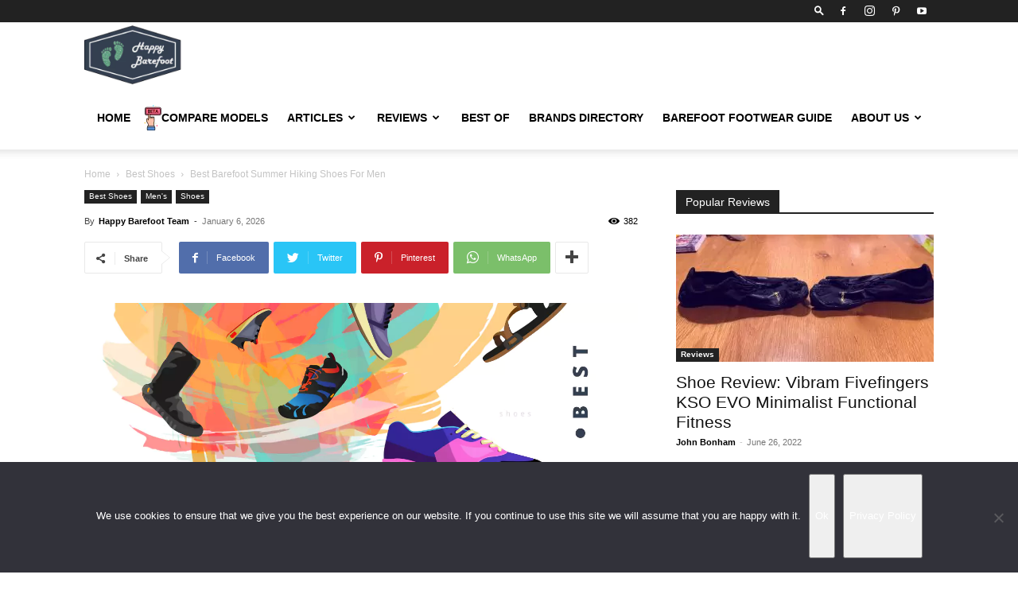

--- FILE ---
content_type: text/html; charset=UTF-8
request_url: https://happybarefoot.com/best-barefoot-summer-hiking-shoes-for-men/
body_size: 47691
content:
<!doctype html >
<!--[if IE 8]>    <html class="ie8" lang="en"> <![endif]-->
<!--[if IE 9]>    <html class="ie9" lang="en"> <![endif]-->
<!--[if gt IE 8]><!--> <html lang="en-US"> <!--<![endif]-->
<head>
    <title>Best Barefoot Summer Hiking Shoes For Men - Happy Barefoot</title><link rel="stylesheet" href="//happybarefoot.com/wp-content/cache/min/1/3c1358ebca909c06bf11ba2c934b70a5.css" media="all" data-minify="1" />
    <meta charset="UTF-8" />
    <meta name="viewport" content="width=device-width, initial-scale=1.0">
    <link rel="pingback" href="//happybarefoot.com/xmlrpc.php" />
    <style type="text/css">.woocommerce-compare-bar {
			bottom: 0;
			color: #333;
		}.woocommerce-compare-bar, .woocommerce-compare-bar-item a, .woocommerce-compare-bar-item a:hover {
			color: #333;
		}.woocommerce-compare-bar-open-close-container {
				top: -32px;
			}.woocommerce-compare-bar-open-close {
				    border-radius: 15px 15px 0 0;
				}a.woocommerce-compare-bar-action-clear, a.woocommerce-compare-bar-action-clear:hover {
			color: #333;
		}.woocommerce-compare-bar-items {
			height: 200px;
		}.woocommerce-compare-bar-item {
			max-width: 150px;
			width: 150px;
			height: 110px;
		}.woocommerce-compare-bar-open-close, .woocommerce-compare-bar-items {
			background-color: rgba(255,255,255,0.98);
			color: #333;
		}.woocommerce-compare-table-container {
			color: #333;
			background-color: rgba(255,255,255,1);
		}.woocommerce-compare-table-container .compare-table-row:nth-child(even) {
			background-color: rgba(255,255,255,0.9);
		}.woocommerce-compare-table-container .compare-table-row:nth-child(odd) {
			background-color: rgba(243,243,243,1);
		}.woocommerce-compare-table-container .compare-table-row .compare-table-highlight  {
			background-color: rgba(211,0,0,0.9);
		}.woocommerce-compare-table-close {
			color: #333;
		}.woocommerce-single-compare-table-container {
			color: #000000;
		}.woocommerce-single-compare-table-container .single-product-compare-value.even, 
				.woocommerce-single-compare-table-container .single-product-compare-key-column.even {
			background-color: rgba(247,247,247,1);
		}.woocommerce-single-compare-table-container .single-product-compare-value.oddd, 
				.woocommerce-single-compare-table-container .single-product-compare-key-column.oddd {
			background-color: rgba(255,255,255,1);
		}.woocommerce-single-compare-table-container .single-product-compare-value.compare-table-highlight, 
				.woocommerce-single-compare-table-container .single-product-compare-key-column.compare-table-highlight  {
			background-color: rgba(255,247,123,1);
		}</style><meta name='robots' content='max-image-preview:large' />
<link rel="icon" type="image/png" href="//happybarefoot.com/wp-content/uploads/2019/08/favicon.ico">
	<!-- This site is optimized with the Yoast SEO Premium plugin v14.2 - https://yoast.com/wordpress/plugins/seo/ -->
	<meta name="robots" content="index, follow" />
	<meta name="googlebot" content="index, follow, max-snippet:-1, max-image-preview:large, max-video-preview:-1" />
	<meta name="bingbot" content="index, follow, max-snippet:-1, max-image-preview:large, max-video-preview:-1" />
	<link rel="canonical" href="//happybarefoot.com/best-barefoot-summer-hiking-shoes-for-men/" />
	<meta property="og:locale" content="en_US" />
	<meta property="og:type" content="article" />
	<meta property="og:title" content="Best Barefoot Summer Hiking Shoes For Men - Happy Barefoot" />
	<meta property="og:url" content="https://happybarefoot.com/best-barefoot-summer-hiking-shoes-for-men/" />
	<meta property="og:site_name" content="Happy Barefoot" />
	<meta property="article:published_time" content="2026-01-06T13:20:04+00:00" />
	<meta property="og:image" content="https://happybarefoot.com/wp-content/uploads/2021/11/header_ban.jpg" />
	<meta property="og:image:width" content="1368" />
	<meta property="og:image:height" content="468" />
	<meta name="twitter:card" content="summary_large_image" />
	<script type="application/ld+json" class="yoast-schema-graph">{"@context":"https://schema.org","@graph":[{"@type":"Organization","@id":"https://happybarefoot.com/#organization","name":"Happy Barefoot","url":"https://happybarefoot.com/","sameAs":[],"logo":{"@type":"ImageObject","@id":"https://happybarefoot.com/#logo","inLanguage":"en-US","url":"https://happybarefoot.com/wp-content/uploads/2019/08/ezgif.com-webp-to-png-1-2.png","width":79,"height":45,"caption":"Happy Barefoot"},"image":{"@id":"https://happybarefoot.com/#logo"}},{"@type":"WebSite","@id":"https://happybarefoot.com/#website","url":"https://happybarefoot.com/","name":"Happy Barefoot","description":"Happy Barefoot","publisher":{"@id":"https://happybarefoot.com/#organization"},"potentialAction":[{"@type":"SearchAction","target":"https://happybarefoot.com/?s={search_term_string}","query-input":"required name=search_term_string"}],"inLanguage":"en-US"},{"@type":"ImageObject","@id":"https://happybarefoot.com/best-barefoot-summer-hiking-shoes-for-men/#primaryimage","inLanguage":"en-US","url":"https://happybarefoot.com/wp-content/uploads/2021/11/header_ban.jpg","width":1368,"height":468},{"@type":"WebPage","@id":"https://happybarefoot.com/best-barefoot-summer-hiking-shoes-for-men/#webpage","url":"https://happybarefoot.com/best-barefoot-summer-hiking-shoes-for-men/","name":"Best Barefoot Summer Hiking Shoes For Men - Happy Barefoot","isPartOf":{"@id":"https://happybarefoot.com/#website"},"primaryImageOfPage":{"@id":"https://happybarefoot.com/best-barefoot-summer-hiking-shoes-for-men/#primaryimage"},"datePublished":"2026-01-06T13:20:04+00:00","dateModified":"2026-01-06T13:20:04+00:00","inLanguage":"en-US","potentialAction":[{"@type":"ReadAction","target":["https://happybarefoot.com/best-barefoot-summer-hiking-shoes-for-men/"]}]},{"@type":"Article","@id":"https://happybarefoot.com/best-barefoot-summer-hiking-shoes-for-men/#article","isPartOf":{"@id":"https://happybarefoot.com/best-barefoot-summer-hiking-shoes-for-men/#webpage"},"author":{"@id":"https://happybarefoot.com/#/schema/person/02f715dcc30d4dafea840f167e6eb130"},"headline":"Best Barefoot Summer Hiking Shoes For Men","datePublished":"2026-01-06T13:20:04+00:00","dateModified":"2026-01-06T13:20:04+00:00","commentCount":0,"mainEntityOfPage":{"@id":"https://happybarefoot.com/best-barefoot-summer-hiking-shoes-for-men/#webpage"},"publisher":{"@id":"https://happybarefoot.com/#organization"},"image":{"@id":"https://happybarefoot.com/best-barefoot-summer-hiking-shoes-for-men/#primaryimage"},"keywords":"Best Shoes,Hiking,Mens,Shoes,Summer","articleSection":"Best Shoes,Men's,Shoes","inLanguage":"en-US"},{"@type":["Person"],"@id":"https://happybarefoot.com/#/schema/person/02f715dcc30d4dafea840f167e6eb130","name":"Happy Barefoot Team","image":{"@type":"ImageObject","@id":"https://happybarefoot.com/#personlogo","inLanguage":"en-US","url":"https://happybarefoot.com/wp-content/uploads/2019/08/2e5648_c34fd4c2689545318f7b54def5d018e2mv2-100x100.png","caption":"Happy Barefoot Team"}}]}</script>
	<!-- / Yoast SEO Premium plugin. -->


<link rel='dns-prefetch' href='//www.googletagmanager.com' />
<link rel='dns-prefetch' href='//player.vimeo.com' />
<link rel='dns-prefetch' href='//www.google.com' />
<link rel='dns-prefetch' href='//s0.wp.com' />
<link rel='dns-prefetch' href='//www.anrdoezrs.net' />
<link rel='dns-prefetch' href='//secure.gravatar.com' />
<link rel='dns-prefetch' href='//connect.facebook.net' />
<link rel='dns-prefetch' href='//downloads.mailchimp.com' />
<link rel='dns-prefetch' href='//www.google-analytics.com' />
<link rel='dns-prefetch' href='//www.youtube.com' />
<link rel='dns-prefetch' href='//stats.wp.com' />
<link rel='dns-prefetch' href='//fontawesome.io' />
<link rel='dns-prefetch' href='//widgets.wp.com' />
<link rel='dns-prefetch' href='//chimpstatic.com' />
<link rel='dns-prefetch' href='//mc.us20.list-manage.com' />
<link rel='dns-prefetch' href='//pixel.wp.com' />
<link rel='dns-prefetch' href='//www.facebook.com' />
<link rel='dns-prefetch' href='//fonts.googleapis.com' />
<link rel='dns-prefetch' href='//fonts.gstatic.com' />

<link rel="alternate" type="application/rss+xml" title="Happy Barefoot &raquo; Feed" href="//happybarefoot.com/feed/" />
<link rel="alternate" type="application/rss+xml" title="Happy Barefoot &raquo; Comments Feed" href="//happybarefoot.com/comments/feed/" />
<link rel="alternate" type="application/rss+xml" title="Happy Barefoot &raquo; Best Barefoot Summer Hiking Shoes For Men Comments Feed" href="//happybarefoot.com/best-barefoot-summer-hiking-shoes-for-men/feed/" />
<link rel="alternate" title="oEmbed (JSON)" type="application/json+oembed" href="//happybarefoot.com/wp-json/oembed/1.0/embed?url=https%3A%2F%2Fhappybarefoot.com%2Fbest-barefoot-summer-hiking-shoes-for-men%2F" />
<link rel="alternate" title="oEmbed (XML)" type="text/xml+oembed" href="//happybarefoot.com/wp-json/oembed/1.0/embed?url=https%3A%2F%2Fhappybarefoot.com%2Fbest-barefoot-summer-hiking-shoes-for-men%2F&#038;format=xml" />
<style id='wp-img-auto-sizes-contain-inline-css' type='text/css'>
img:is([sizes=auto i],[sizes^="auto," i]){contain-intrinsic-size:3000px 1500px}
/*# sourceURL=wp-img-auto-sizes-contain-inline-css */
</style>


<style id='wp-emoji-styles-inline-css' type='text/css'>

	img.wp-smiley, img.emoji {
		display: inline !important;
		border: none !important;
		box-shadow: none !important;
		height: 1em !important;
		width: 1em !important;
		margin: 0 0.07em !important;
		vertical-align: -0.1em !important;
		background: none !important;
		padding: 0 !important;
	}
/*# sourceURL=wp-emoji-styles-inline-css */
</style>
<style id='wp-block-library-inline-css' type='text/css'>
:root{--wp-block-synced-color:#7a00df;--wp-block-synced-color--rgb:122,0,223;--wp-bound-block-color:var(--wp-block-synced-color);--wp-editor-canvas-background:#ddd;--wp-admin-theme-color:#007cba;--wp-admin-theme-color--rgb:0,124,186;--wp-admin-theme-color-darker-10:#006ba1;--wp-admin-theme-color-darker-10--rgb:0,107,160.5;--wp-admin-theme-color-darker-20:#005a87;--wp-admin-theme-color-darker-20--rgb:0,90,135;--wp-admin-border-width-focus:2px}@media (min-resolution:192dpi){:root{--wp-admin-border-width-focus:1.5px}}.wp-element-button{cursor:pointer}:root .has-very-light-gray-background-color{background-color:#eee}:root .has-very-dark-gray-background-color{background-color:#313131}:root .has-very-light-gray-color{color:#eee}:root .has-very-dark-gray-color{color:#313131}:root .has-vivid-green-cyan-to-vivid-cyan-blue-gradient-background{background:linear-gradient(135deg,#00d084,#0693e3)}:root .has-purple-crush-gradient-background{background:linear-gradient(135deg,#34e2e4,#4721fb 50%,#ab1dfe)}:root .has-hazy-dawn-gradient-background{background:linear-gradient(135deg,#faaca8,#dad0ec)}:root .has-subdued-olive-gradient-background{background:linear-gradient(135deg,#fafae1,#67a671)}:root .has-atomic-cream-gradient-background{background:linear-gradient(135deg,#fdd79a,#004a59)}:root .has-nightshade-gradient-background{background:linear-gradient(135deg,#330968,#31cdcf)}:root .has-midnight-gradient-background{background:linear-gradient(135deg,#020381,#2874fc)}:root{--wp--preset--font-size--normal:16px;--wp--preset--font-size--huge:42px}.has-regular-font-size{font-size:1em}.has-larger-font-size{font-size:2.625em}.has-normal-font-size{font-size:var(--wp--preset--font-size--normal)}.has-huge-font-size{font-size:var(--wp--preset--font-size--huge)}.has-text-align-center{text-align:center}.has-text-align-left{text-align:left}.has-text-align-right{text-align:right}.has-fit-text{white-space:nowrap!important}#end-resizable-editor-section{display:none}.aligncenter{clear:both}.items-justified-left{justify-content:flex-start}.items-justified-center{justify-content:center}.items-justified-right{justify-content:flex-end}.items-justified-space-between{justify-content:space-between}.screen-reader-text{border:0;clip-path:inset(50%);height:1px;margin:-1px;overflow:hidden;padding:0;position:absolute;width:1px;word-wrap:normal!important}.screen-reader-text:focus{background-color:#ddd;clip-path:none;color:#444;display:block;font-size:1em;height:auto;left:5px;line-height:normal;padding:15px 23px 14px;text-decoration:none;top:5px;width:auto;z-index:100000}html :where(.has-border-color){border-style:solid}html :where([style*=border-top-color]){border-top-style:solid}html :where([style*=border-right-color]){border-right-style:solid}html :where([style*=border-bottom-color]){border-bottom-style:solid}html :where([style*=border-left-color]){border-left-style:solid}html :where([style*=border-width]){border-style:solid}html :where([style*=border-top-width]){border-top-style:solid}html :where([style*=border-right-width]){border-right-style:solid}html :where([style*=border-bottom-width]){border-bottom-style:solid}html :where([style*=border-left-width]){border-left-style:solid}html :where(img[class*=wp-image-]){height:auto;max-width:100%}:where(figure){margin:0 0 1em}html :where(.is-position-sticky){--wp-admin--admin-bar--position-offset:var(--wp-admin--admin-bar--height,0px)}@media screen and (max-width:600px){html :where(.is-position-sticky){--wp-admin--admin-bar--position-offset:0px}}

/*# sourceURL=wp-block-library-inline-css */
</style>
<style id='global-styles-inline-css' type='text/css'>
:root{--wp--preset--aspect-ratio--square: 1;--wp--preset--aspect-ratio--4-3: 4/3;--wp--preset--aspect-ratio--3-4: 3/4;--wp--preset--aspect-ratio--3-2: 3/2;--wp--preset--aspect-ratio--2-3: 2/3;--wp--preset--aspect-ratio--16-9: 16/9;--wp--preset--aspect-ratio--9-16: 9/16;--wp--preset--color--black: #000000;--wp--preset--color--cyan-bluish-gray: #abb8c3;--wp--preset--color--white: #ffffff;--wp--preset--color--pale-pink: #f78da7;--wp--preset--color--vivid-red: #cf2e2e;--wp--preset--color--luminous-vivid-orange: #ff6900;--wp--preset--color--luminous-vivid-amber: #fcb900;--wp--preset--color--light-green-cyan: #7bdcb5;--wp--preset--color--vivid-green-cyan: #00d084;--wp--preset--color--pale-cyan-blue: #8ed1fc;--wp--preset--color--vivid-cyan-blue: #0693e3;--wp--preset--color--vivid-purple: #9b51e0;--wp--preset--gradient--vivid-cyan-blue-to-vivid-purple: linear-gradient(135deg,rgb(6,147,227) 0%,rgb(155,81,224) 100%);--wp--preset--gradient--light-green-cyan-to-vivid-green-cyan: linear-gradient(135deg,rgb(122,220,180) 0%,rgb(0,208,130) 100%);--wp--preset--gradient--luminous-vivid-amber-to-luminous-vivid-orange: linear-gradient(135deg,rgb(252,185,0) 0%,rgb(255,105,0) 100%);--wp--preset--gradient--luminous-vivid-orange-to-vivid-red: linear-gradient(135deg,rgb(255,105,0) 0%,rgb(207,46,46) 100%);--wp--preset--gradient--very-light-gray-to-cyan-bluish-gray: linear-gradient(135deg,rgb(238,238,238) 0%,rgb(169,184,195) 100%);--wp--preset--gradient--cool-to-warm-spectrum: linear-gradient(135deg,rgb(74,234,220) 0%,rgb(151,120,209) 20%,rgb(207,42,186) 40%,rgb(238,44,130) 60%,rgb(251,105,98) 80%,rgb(254,248,76) 100%);--wp--preset--gradient--blush-light-purple: linear-gradient(135deg,rgb(255,206,236) 0%,rgb(152,150,240) 100%);--wp--preset--gradient--blush-bordeaux: linear-gradient(135deg,rgb(254,205,165) 0%,rgb(254,45,45) 50%,rgb(107,0,62) 100%);--wp--preset--gradient--luminous-dusk: linear-gradient(135deg,rgb(255,203,112) 0%,rgb(199,81,192) 50%,rgb(65,88,208) 100%);--wp--preset--gradient--pale-ocean: linear-gradient(135deg,rgb(255,245,203) 0%,rgb(182,227,212) 50%,rgb(51,167,181) 100%);--wp--preset--gradient--electric-grass: linear-gradient(135deg,rgb(202,248,128) 0%,rgb(113,206,126) 100%);--wp--preset--gradient--midnight: linear-gradient(135deg,rgb(2,3,129) 0%,rgb(40,116,252) 100%);--wp--preset--font-size--small: 11px;--wp--preset--font-size--medium: 20px;--wp--preset--font-size--large: 32px;--wp--preset--font-size--x-large: 42px;--wp--preset--font-size--regular: 15px;--wp--preset--font-size--larger: 50px;--wp--preset--spacing--20: 0.44rem;--wp--preset--spacing--30: 0.67rem;--wp--preset--spacing--40: 1rem;--wp--preset--spacing--50: 1.5rem;--wp--preset--spacing--60: 2.25rem;--wp--preset--spacing--70: 3.38rem;--wp--preset--spacing--80: 5.06rem;--wp--preset--shadow--natural: 6px 6px 9px rgba(0, 0, 0, 0.2);--wp--preset--shadow--deep: 12px 12px 50px rgba(0, 0, 0, 0.4);--wp--preset--shadow--sharp: 6px 6px 0px rgba(0, 0, 0, 0.2);--wp--preset--shadow--outlined: 6px 6px 0px -3px rgb(255, 255, 255), 6px 6px rgb(0, 0, 0);--wp--preset--shadow--crisp: 6px 6px 0px rgb(0, 0, 0);}:where(.is-layout-flex){gap: 0.5em;}:where(.is-layout-grid){gap: 0.5em;}body .is-layout-flex{display: flex;}.is-layout-flex{flex-wrap: wrap;align-items: center;}.is-layout-flex > :is(*, div){margin: 0;}body .is-layout-grid{display: grid;}.is-layout-grid > :is(*, div){margin: 0;}:where(.wp-block-columns.is-layout-flex){gap: 2em;}:where(.wp-block-columns.is-layout-grid){gap: 2em;}:where(.wp-block-post-template.is-layout-flex){gap: 1.25em;}:where(.wp-block-post-template.is-layout-grid){gap: 1.25em;}.has-black-color{color: var(--wp--preset--color--black) !important;}.has-cyan-bluish-gray-color{color: var(--wp--preset--color--cyan-bluish-gray) !important;}.has-white-color{color: var(--wp--preset--color--white) !important;}.has-pale-pink-color{color: var(--wp--preset--color--pale-pink) !important;}.has-vivid-red-color{color: var(--wp--preset--color--vivid-red) !important;}.has-luminous-vivid-orange-color{color: var(--wp--preset--color--luminous-vivid-orange) !important;}.has-luminous-vivid-amber-color{color: var(--wp--preset--color--luminous-vivid-amber) !important;}.has-light-green-cyan-color{color: var(--wp--preset--color--light-green-cyan) !important;}.has-vivid-green-cyan-color{color: var(--wp--preset--color--vivid-green-cyan) !important;}.has-pale-cyan-blue-color{color: var(--wp--preset--color--pale-cyan-blue) !important;}.has-vivid-cyan-blue-color{color: var(--wp--preset--color--vivid-cyan-blue) !important;}.has-vivid-purple-color{color: var(--wp--preset--color--vivid-purple) !important;}.has-black-background-color{background-color: var(--wp--preset--color--black) !important;}.has-cyan-bluish-gray-background-color{background-color: var(--wp--preset--color--cyan-bluish-gray) !important;}.has-white-background-color{background-color: var(--wp--preset--color--white) !important;}.has-pale-pink-background-color{background-color: var(--wp--preset--color--pale-pink) !important;}.has-vivid-red-background-color{background-color: var(--wp--preset--color--vivid-red) !important;}.has-luminous-vivid-orange-background-color{background-color: var(--wp--preset--color--luminous-vivid-orange) !important;}.has-luminous-vivid-amber-background-color{background-color: var(--wp--preset--color--luminous-vivid-amber) !important;}.has-light-green-cyan-background-color{background-color: var(--wp--preset--color--light-green-cyan) !important;}.has-vivid-green-cyan-background-color{background-color: var(--wp--preset--color--vivid-green-cyan) !important;}.has-pale-cyan-blue-background-color{background-color: var(--wp--preset--color--pale-cyan-blue) !important;}.has-vivid-cyan-blue-background-color{background-color: var(--wp--preset--color--vivid-cyan-blue) !important;}.has-vivid-purple-background-color{background-color: var(--wp--preset--color--vivid-purple) !important;}.has-black-border-color{border-color: var(--wp--preset--color--black) !important;}.has-cyan-bluish-gray-border-color{border-color: var(--wp--preset--color--cyan-bluish-gray) !important;}.has-white-border-color{border-color: var(--wp--preset--color--white) !important;}.has-pale-pink-border-color{border-color: var(--wp--preset--color--pale-pink) !important;}.has-vivid-red-border-color{border-color: var(--wp--preset--color--vivid-red) !important;}.has-luminous-vivid-orange-border-color{border-color: var(--wp--preset--color--luminous-vivid-orange) !important;}.has-luminous-vivid-amber-border-color{border-color: var(--wp--preset--color--luminous-vivid-amber) !important;}.has-light-green-cyan-border-color{border-color: var(--wp--preset--color--light-green-cyan) !important;}.has-vivid-green-cyan-border-color{border-color: var(--wp--preset--color--vivid-green-cyan) !important;}.has-pale-cyan-blue-border-color{border-color: var(--wp--preset--color--pale-cyan-blue) !important;}.has-vivid-cyan-blue-border-color{border-color: var(--wp--preset--color--vivid-cyan-blue) !important;}.has-vivid-purple-border-color{border-color: var(--wp--preset--color--vivid-purple) !important;}.has-vivid-cyan-blue-to-vivid-purple-gradient-background{background: var(--wp--preset--gradient--vivid-cyan-blue-to-vivid-purple) !important;}.has-light-green-cyan-to-vivid-green-cyan-gradient-background{background: var(--wp--preset--gradient--light-green-cyan-to-vivid-green-cyan) !important;}.has-luminous-vivid-amber-to-luminous-vivid-orange-gradient-background{background: var(--wp--preset--gradient--luminous-vivid-amber-to-luminous-vivid-orange) !important;}.has-luminous-vivid-orange-to-vivid-red-gradient-background{background: var(--wp--preset--gradient--luminous-vivid-orange-to-vivid-red) !important;}.has-very-light-gray-to-cyan-bluish-gray-gradient-background{background: var(--wp--preset--gradient--very-light-gray-to-cyan-bluish-gray) !important;}.has-cool-to-warm-spectrum-gradient-background{background: var(--wp--preset--gradient--cool-to-warm-spectrum) !important;}.has-blush-light-purple-gradient-background{background: var(--wp--preset--gradient--blush-light-purple) !important;}.has-blush-bordeaux-gradient-background{background: var(--wp--preset--gradient--blush-bordeaux) !important;}.has-luminous-dusk-gradient-background{background: var(--wp--preset--gradient--luminous-dusk) !important;}.has-pale-ocean-gradient-background{background: var(--wp--preset--gradient--pale-ocean) !important;}.has-electric-grass-gradient-background{background: var(--wp--preset--gradient--electric-grass) !important;}.has-midnight-gradient-background{background: var(--wp--preset--gradient--midnight) !important;}.has-small-font-size{font-size: var(--wp--preset--font-size--small) !important;}.has-medium-font-size{font-size: var(--wp--preset--font-size--medium) !important;}.has-large-font-size{font-size: var(--wp--preset--font-size--large) !important;}.has-x-large-font-size{font-size: var(--wp--preset--font-size--x-large) !important;}
/*# sourceURL=global-styles-inline-css */
</style>

<style id='classic-theme-styles-inline-css' type='text/css'>
/*! This file is auto-generated */
.wp-block-button__link{color:#fff;background-color:#32373c;border-radius:9999px;box-shadow:none;text-decoration:none;padding:calc(.667em + 2px) calc(1.333em + 2px);font-size:1.125em}.wp-block-file__button{background:#32373c;color:#fff;text-decoration:none}
/*# sourceURL=/wp-includes/css/classic-themes.min.css */
</style>





<style id='woocommerce-layout-inline-css' type='text/css'>

	.infinite-scroll .woocommerce-pagination {
		display: none;
	}
/*# sourceURL=woocommerce-layout-inline-css */
</style>

<style id='woocommerce-inline-inline-css' type='text/css'>
.woocommerce form .form-row .required { visibility: visible; }
/*# sourceURL=woocommerce-inline-inline-css */
</style>









<style id='td-theme-inline-css' type='text/css'>
    
        @media (max-width: 767px) {
            .td-header-desktop-wrap {
                display: none;
            }
        }
        @media (min-width: 767px) {
            .td-header-mobile-wrap {
                display: none;
            }
        }
    
	
/*# sourceURL=td-theme-inline-css */
</style>







<style id='rocket-lazyload-inline-css' type='text/css'>
.rll-youtube-player{position:relative;padding-bottom:56.23%;height:0;overflow:hidden;max-width:100%;}.rll-youtube-player:focus-within{outline: 2px solid currentColor;outline-offset: 5px;}.rll-youtube-player iframe{position:absolute;top:0;left:0;width:100%;height:100%;z-index:100;background:0 0}.rll-youtube-player img{bottom:0;display:block;left:0;margin:auto;max-width:100%;width:100%;position:absolute;right:0;top:0;border:none;height:auto;-webkit-transition:.4s all;-moz-transition:.4s all;transition:.4s all}.rll-youtube-player img:hover{-webkit-filter:brightness(75%)}.rll-youtube-player .play{height:100%;width:100%;left:0;top:0;position:absolute;background:url(https://happybarefoot.com/wp-content/webp-express/webp-images/doc-root/wp-content/plugins/wp-rocket/assets/img/youtube.png.webp) no-repeat center;background-color: transparent !important;cursor:pointer;border:none;}
/*# sourceURL=rocket-lazyload-inline-css */
</style>
<script type="text/template" id="tmpl-variation-template">
	<div class="woocommerce-variation-description">{{{ data.variation.variation_description }}}</div>
	<div class="woocommerce-variation-price">{{{ data.variation.price_html }}}</div>
	<div class="woocommerce-variation-availability">{{{ data.variation.availability_html }}}</div>
</script>
<script type="text/template" id="tmpl-unavailable-variation-template">
	<p role="alert">Sorry, this product is unavailable. Please choose a different combination.</p>
</script>
<script type="text/javascript" src="//happybarefoot.com/wp-includes/js/jquery/jquery.min.js?ver=3.7.1" id="jquery-core-js"></script>
<script type="text/javascript" src="//happybarefoot.com/wp-includes/js/jquery/jquery-migrate.min.js?ver=3.4.1" id="jquery-migrate-js"></script>
<script type="text/javascript" src="//happybarefoot.com/wp-includes/js/jquery/ui/core.min.js?ver=1.13.3" id="jquery-ui-core-js"></script>
<script type="text/javascript" src="//happybarefoot.com/wp-includes/js/jquery/ui/mouse.min.js?ver=1.13.3" id="jquery-ui-mouse-js"></script>
<script type="text/javascript" src="//happybarefoot.com/wp-includes/js/jquery/ui/slider.min.js?ver=1.13.3" id="jquery-ui-slider-js"></script>
<script type="text/javascript" src="//happybarefoot.com/wp-includes/js/jquery/ui/datepicker.min.js?ver=1.13.3" id="jquery-ui-datepicker-js"></script>
<script type="text/javascript" id="jquery-ui-datepicker-js-after">
/* <![CDATA[ */
jQuery(function(jQuery){jQuery.datepicker.setDefaults({"closeText":"Close","currentText":"Today","monthNames":["January","February","March","April","May","June","July","August","September","October","November","December"],"monthNamesShort":["Jan","Feb","Mar","Apr","May","Jun","Jul","Aug","Sep","Oct","Nov","Dec"],"nextText":"Next","prevText":"Previous","dayNames":["Sunday","Monday","Tuesday","Wednesday","Thursday","Friday","Saturday"],"dayNamesShort":["Sun","Mon","Tue","Wed","Thu","Fri","Sat"],"dayNamesMin":["S","M","T","W","T","F","S"],"dateFormat":"MM d, yy","firstDay":1,"isRTL":false});});
//# sourceURL=jquery-ui-datepicker-js-after
/* ]]> */
</script>
<script type="text/javascript" id="berocket_aapf_widget-script-js-extra">
/* <![CDATA[ */
var the_ajax_script = {"disable_ajax_loading":"","url_variable":"filters","url_mask":"%t%[%v%]","url_split":"|","nice_url_variable":"filters","nice_url_value_1":"/","nice_url_value_2":"","nice_url_split":"/","version":"3.1.9.6","number_style":[",",".",0],"current_language":"","current_page_url":"https://happybarefoot.com/best-barefoot-summer-hiking-shoes-for-men","ajaxurl":"https://happybarefoot.com/wp-admin/admin-ajax.php","product_cat":"-1","product_taxonomy":"-1","s":"","products_holder_id":"ul.products,.brapf_wpb_replace_grid.vc_grid-container","result_count_class":".woocommerce-result-count","ordering_class":"form.woocommerce-ordering","pagination_class":".woocommerce-pagination","control_sorting":"1","seo_friendly_urls":"1","seo_uri_decode":"","slug_urls":"","nice_urls":"","ub_product_count":"","ub_product_text":"products","ub_product_button_text":"Show","default_sorting":"date","first_page":"1","scroll_shop_top":"","ajax_request_load":"1","ajax_request_load_style":"jquery","use_request_method":"get","no_products":"\u003Cdiv class=\"bapf_no_products\"\u003E\u003Cdiv class=\"woocommerce-no-products-found\"\u003E\n\t\n\t\u003Cdiv class=\"woocommerce-info\" role=\"status\"\u003E\n\t\tNo products were found matching your selection.\t\u003C/div\u003E\n\u003C/div\u003E\n\u003C/div\u003E","recount_products":"1","pos_relative":"","woocommerce_removes":{"result_count":"","ordering":"","pagination":"","pagination_ajax":true},"pagination_ajax":"1","description_show":"click","description_hide":"click","hide_sel_value":"","hide_o_value":"1","use_select2":"","hide_empty_value":"1","hide_button_value":"1","scroll_shop_top_px":"-180","load_image":"\u003Cdiv class=\"bapf_loader_page\"\u003E\u003Cdiv class=\"bapf_lcontainer\"\u003E\u003Cspan class=\"bapf_loader\"\u003E\u003Cspan class=\"bapf_lfirst\"\u003E\u003C/span\u003E\u003Cspan class=\"bapf_lsecond\"\u003E\u003C/span\u003E\u003C/span\u003E\u003C/div\u003E\u003C/div\u003E","translate":{"show_value":"Show value(s)","hide_value":"Hide value(s)","unselect_all":"Unselect all","nothing_selected":"Nothing is selected","products":"products"},"trailing_slash":"1","pagination_base":"page","reload_changed_filters":"","operator_and":"+","operator_or":"-","nice_url_mask":"%t%/%v%","nn_url_variable":"filters","nn_url_mask":"%t%[%v%]","nn_url_value_1":"[","nn_url_value_2":"]","nn_url_split":"|"};
//# sourceURL=berocket_aapf_widget-script-js-extra
/* ]]> */
</script>
<script type="text/javascript" src="//happybarefoot.com/wp-content/plugins/woocommerce-ajax-filters/assets/frontend/js/fullmain.min.js?ver=3.1.9.6" id="berocket_aapf_widget-script-js"></script>
<script type="text/javascript" id="cookie-notice-front-js-before">
/* <![CDATA[ */
var cnArgs = {"ajaxUrl":"https:\/\/happybarefoot.com\/wp-admin\/admin-ajax.php","nonce":"ac0358363a","hideEffect":"slide","position":"bottom","onScroll":false,"onScrollOffset":700,"onClick":false,"cookieName":"cookie_notice_accepted","cookieTime":7862400,"cookieTimeRejected":2592000,"globalCookie":false,"redirection":false,"cache":true,"revokeCookies":false,"revokeCookiesOpt":"automatic"};

//# sourceURL=cookie-notice-front-js-before
/* ]]> */
</script>
<script type="text/javascript" src="//happybarefoot.com/wp-content/plugins/cookie-notice/js/front.min.js?ver=2.5.11" id="cookie-notice-front-js"></script>
<script type="text/javascript" src="//happybarefoot.com/wp-content/plugins/woocommerce/assets/js/jquery-blockui/jquery.blockUI.min.js?ver=2.7.0-wc.10.4.3" id="wc-jquery-blockui-js" defer="defer" data-wp-strategy="defer"></script>
<script type="text/javascript" src="//happybarefoot.com/wp-content/plugins/woocommerce/assets/js/js-cookie/js.cookie.min.js?ver=2.1.4-wc.10.4.3" id="wc-js-cookie-js" defer="defer" data-wp-strategy="defer"></script>
<script type="text/javascript" id="woocommerce-js-extra">
/* <![CDATA[ */
var woocommerce_params = {"ajax_url":"/wp-admin/admin-ajax.php","wc_ajax_url":"/?wc-ajax=%%endpoint%%","i18n_password_show":"Show password","i18n_password_hide":"Hide password"};
//# sourceURL=woocommerce-js-extra
/* ]]> */
</script>
<script type="text/javascript" src="//happybarefoot.com/wp-content/plugins/woocommerce/assets/js/frontend/woocommerce.min.js?ver=10.4.3" id="woocommerce-js" defer="defer" data-wp-strategy="defer"></script>
<script type="text/javascript" src="//happybarefoot.com/wp-content/plugins/wp-user-avatar/assets/flatpickr/flatpickr.min.js?ver=4.16.8" id="ppress-flatpickr-js"></script>
<script type="text/javascript" src="//happybarefoot.com/wp-content/plugins/wp-user-avatar/assets/select2/select2.min.js?ver=4.16.8" id="ppress-select2-js"></script>
<script type="text/javascript" src="//happybarefoot.com/wp-content/themes/NewspaperNewspaper-child/js/hbf.js?ver=6.9" id="hbf-js"></script>

<!-- Google tag (gtag.js) snippet added by Site Kit -->
<!-- Google Analytics snippet added by Site Kit -->
<script type="text/javascript" src="//www.googletagmanager.com/gtag/js?id=G-WTBX1TKMR5" id="google_gtagjs-js" async></script>
<script type="text/javascript" id="google_gtagjs-js-after">
/* <![CDATA[ */
window.dataLayer = window.dataLayer || [];function gtag(){dataLayer.push(arguments);}
gtag("set","linker",{"domains":["happybarefoot.com"]});
gtag("js", new Date());
gtag("set", "developer_id.dZTNiMT", true);
gtag("config", "G-WTBX1TKMR5");
//# sourceURL=google_gtagjs-js-after
/* ]]> */
</script>
<script type="text/javascript" src="//happybarefoot.com/wp-content/plugins/woocommerce/assets/js/prettyPhoto/jquery.prettyPhoto.min.js?ver=3.1.6-wc.10.4.3" id="wc-prettyPhoto-js" defer="defer" data-wp-strategy="defer"></script>
<script type="text/javascript" src="//happybarefoot.com/wp-includes/js/underscore.min.js?ver=1.13.7" id="underscore-js"></script>
<script type="text/javascript" id="wp-util-js-extra">
/* <![CDATA[ */
var _wpUtilSettings = {"ajax":{"url":"/wp-admin/admin-ajax.php"}};
//# sourceURL=wp-util-js-extra
/* ]]> */
</script>
<script type="text/javascript" src="//happybarefoot.com/wp-includes/js/wp-util.min.js?ver=6.9" id="wp-util-js"></script>
<script type="text/javascript" id="wc-add-to-cart-variation-js-extra">
/* <![CDATA[ */
var wc_add_to_cart_variation_params = {"wc_ajax_url":"/?wc-ajax=%%endpoint%%","i18n_no_matching_variations_text":"Sorry, no products matched your selection. Please choose a different combination.","i18n_make_a_selection_text":"Please select some product options before adding this product to your cart.","i18n_unavailable_text":"Sorry, this product is unavailable. Please choose a different combination.","i18n_reset_alert_text":"Your selection has been reset. Please select some product options before adding this product to your cart."};
//# sourceURL=wc-add-to-cart-variation-js-extra
/* ]]> */
</script>
<script type="text/javascript" src="//happybarefoot.com/wp-content/plugins/woocommerce/assets/js/frontend/add-to-cart-variation.min.js?ver=10.4.3" id="wc-add-to-cart-variation-js" defer="defer" data-wp-strategy="defer"></script>
<script></script><link rel="EditURI" type="application/rsd+xml" title="RSD" href="//happybarefoot.com/xmlrpc.php?rsd" />
<meta name="generator" content="WordPress 6.9" />
<meta name="generator" content="WooCommerce 10.4.3" />
<link rel='shortlink' href='//happybarefoot.com/?p=63953' />
<meta name="generator" content="Site Kit by Google 1.170.0" /><style>
                .lmp_load_more_button.br_lmp_button_settings .lmp_button:hover {
                    background-color: #9999ff!important;
                    color: #111111!important;
                }
                .lmp_load_more_button.br_lmp_prev_settings .lmp_button:hover {
                    background-color: #9999ff!important;
                    color: #111111!important;
                }li.product.lazy, .berocket_lgv_additional_data.lazy{opacity:0;}</style><!--[if lt IE 9]><script src="//cdnjs.cloudflare.com/ajax/libs/html5shiv/3.7.3/html5shiv.js"></script><![endif]-->
    			<script>
				window.tdwGlobal = {"adminUrl":"https:\/\/happybarefoot.com\/wp-admin\/","wpRestNonce":"d9e9d95323","wpRestUrl":"https:\/\/happybarefoot.com\/wp-json\/","permalinkStructure":"\/%postname%\/"};
			</script>
			    <script>
        window.tdaGlobal = {"adminUrl":"https:\/\/happybarefoot.com\/wp-admin\/","wpRestNonce":"d9e9d95323","wpRestUrl":"https:\/\/happybarefoot.com\/wp-json\/","permalinkStructure":"\/%postname%\/","postId":63953};
    </script>
    	<noscript><style>.woocommerce-product-gallery{ opacity: 1 !important; }</style></noscript>
	<meta name="google-site-verification" content="MaWOiPXlF3lb3HyrpwCe7Gcox7XmiNEhhg5KlpADYZQ"><meta name="generator" content="Powered by WPBakery Page Builder - drag and drop page builder for WordPress."/>

<!-- Google Tag Manager snippet added by Site Kit -->
<script type="text/javascript">
/* <![CDATA[ */

			( function( w, d, s, l, i ) {
				w[l] = w[l] || [];
				w[l].push( {'gtm.start': new Date().getTime(), event: 'gtm.js'} );
				var f = d.getElementsByTagName( s )[0],
					j = d.createElement( s ), dl = l != 'dataLayer' ? '&l=' + l : '';
				j.async = true;
				j.src = 'https://www.googletagmanager.com/gtm.js?id=' + i + dl;
				f.parentNode.insertBefore( j, f );
			} )( window, document, 'script', 'dataLayer', 'GTM-T2HGR37' );
			
/* ]]> */
</script>

<!-- End Google Tag Manager snippet added by Site Kit -->

<!-- JS generated by theme -->

<script>
    
    

	    var tdBlocksArray = []; //here we store all the items for the current page

	    //td_block class - each ajax block uses a object of this class for requests
	    function tdBlock() {
		    this.id = '';
		    this.block_type = 1; //block type id (1-234 etc)
		    this.atts = '';
		    this.td_column_number = '';
		    this.td_current_page = 1; //
		    this.post_count = 0; //from wp
		    this.found_posts = 0; //from wp
		    this.max_num_pages = 0; //from wp
		    this.td_filter_value = ''; //current live filter value
		    this.is_ajax_running = false;
		    this.td_user_action = ''; // load more or infinite loader (used by the animation)
		    this.header_color = '';
		    this.ajax_pagination_infinite_stop = ''; //show load more at page x
	    }


        // td_js_generator - mini detector
        (function(){
            var htmlTag = document.getElementsByTagName("html")[0];

	        if ( navigator.userAgent.indexOf("MSIE 10.0") > -1 ) {
                htmlTag.className += ' ie10';
            }

            if ( !!navigator.userAgent.match(/Trident.*rv\:11\./) ) {
                htmlTag.className += ' ie11';
            }

	        if ( navigator.userAgent.indexOf("Edge") > -1 ) {
                htmlTag.className += ' ieEdge';
            }

            if ( /(iPad|iPhone|iPod)/g.test(navigator.userAgent) ) {
                htmlTag.className += ' td-md-is-ios';
            }

            var user_agent = navigator.userAgent.toLowerCase();
            if ( user_agent.indexOf("android") > -1 ) {
                htmlTag.className += ' td-md-is-android';
            }

            if ( -1 !== navigator.userAgent.indexOf('Mac OS X')  ) {
                htmlTag.className += ' td-md-is-os-x';
            }

            if ( /chrom(e|ium)/.test(navigator.userAgent.toLowerCase()) ) {
               htmlTag.className += ' td-md-is-chrome';
            }

            if ( -1 !== navigator.userAgent.indexOf('Firefox') ) {
                htmlTag.className += ' td-md-is-firefox';
            }

            if ( -1 !== navigator.userAgent.indexOf('Safari') && -1 === navigator.userAgent.indexOf('Chrome') ) {
                htmlTag.className += ' td-md-is-safari';
            }

            if( -1 !== navigator.userAgent.indexOf('IEMobile') ){
                htmlTag.className += ' td-md-is-iemobile';
            }

        })();




        var tdLocalCache = {};

        ( function () {
            "use strict";

            tdLocalCache = {
                data: {},
                remove: function (resource_id) {
                    delete tdLocalCache.data[resource_id];
                },
                exist: function (resource_id) {
                    return tdLocalCache.data.hasOwnProperty(resource_id) && tdLocalCache.data[resource_id] !== null;
                },
                get: function (resource_id) {
                    return tdLocalCache.data[resource_id];
                },
                set: function (resource_id, cachedData) {
                    tdLocalCache.remove(resource_id);
                    tdLocalCache.data[resource_id] = cachedData;
                }
            };
        })();

    
    
var td_viewport_interval_list=[{"limitBottom":767,"sidebarWidth":228},{"limitBottom":1018,"sidebarWidth":300},{"limitBottom":1140,"sidebarWidth":324}];
var tdc_is_installed="yes";
var td_ajax_url="https:\/\/happybarefoot.com\/wp-admin\/admin-ajax.php?td_theme_name=Newspaper&v=11.4.2";
var td_get_template_directory_uri="https:\/\/happybarefoot.com\/wp-content\/plugins\/td-composer\/legacy\/common";
var tds_snap_menu="smart_snap_always";
var tds_logo_on_sticky="show_header_logo";
var tds_header_style="tdm_header_style_3";
var td_please_wait="Please wait...";
var td_email_user_pass_incorrect="User or password incorrect!";
var td_email_user_incorrect="Email or username incorrect!";
var td_email_incorrect="Email incorrect!";
var td_user_incorrect="Username incorrect!";
var td_email_user_empty="Email or username empty!";
var td_pass_empty="Pass empty!";
var td_pass_pattern_incorrect="Invalid Pass Pattern!";
var td_retype_pass_incorrect="Retyped Pass incorrect!";
var tds_more_articles_on_post_enable="show";
var tds_more_articles_on_post_time_to_wait="1";
var tds_more_articles_on_post_pages_distance_from_top=0;
var tds_theme_color_site_wide="#4db2ec";
var tds_smart_sidebar="enabled";
var tdThemeName="Newspaper";
var td_magnific_popup_translation_tPrev="Previous (Left arrow key)";
var td_magnific_popup_translation_tNext="Next (Right arrow key)";
var td_magnific_popup_translation_tCounter="%curr% of %total%";
var td_magnific_popup_translation_ajax_tError="The content from %url% could not be loaded.";
var td_magnific_popup_translation_image_tError="The image #%curr% could not be loaded.";
var tdBlockNonce="502aea1279";
var tdDateNamesI18n={"month_names":["January","February","March","April","May","June","July","August","September","October","November","December"],"month_names_short":["Jan","Feb","Mar","Apr","May","Jun","Jul","Aug","Sep","Oct","Nov","Dec"],"day_names":["Sunday","Monday","Tuesday","Wednesday","Thursday","Friday","Saturday"],"day_names_short":["Sun","Mon","Tue","Wed","Thu","Fri","Sat"]};
var td_ad_background_click_link="";
var td_ad_background_click_target="";
</script>


<!-- Header style compiled by theme -->

<style>
    
.block-title > span,
    .block-title > span > a,
    .block-title > a,
    .block-title > label,
    .widgettitle,
    .widgettitle:after,
    body .td-trending-now-title,
    .td-trending-now-wrapper:hover .td-trending-now-title,
    .wpb_tabs li.ui-tabs-active a,
    .wpb_tabs li:hover a,
    .vc_tta-container .vc_tta-color-grey.vc_tta-tabs-position-top.vc_tta-style-classic .vc_tta-tabs-container .vc_tta-tab.vc_active > a,
    .vc_tta-container .vc_tta-color-grey.vc_tta-tabs-position-top.vc_tta-style-classic .vc_tta-tabs-container .vc_tta-tab:hover > a,
    .td_block_template_1 .td-related-title .td-cur-simple-item,
    .td-subcat-filter .td-subcat-dropdown:hover .td-subcat-more,
    .td-weather-information:before,
    .td-weather-week:before,
    .td_block_exchange .td-exchange-header:before,
    .td-theme-wrap .td_block_template_3 .td-block-title > *,
    .td-theme-wrap .td_block_template_4 .td-block-title > *,
    .td-theme-wrap .td_block_template_7 .td-block-title > *,
    .td-theme-wrap .td_block_template_9 .td-block-title:after,
    .td-theme-wrap .td_block_template_10 .td-block-title::before,
    .td-theme-wrap .td_block_template_11 .td-block-title::before,
    .td-theme-wrap .td_block_template_11 .td-block-title::after,
    .td-theme-wrap .td_block_template_14 .td-block-title,
    .td-theme-wrap .td_block_template_15 .td-block-title:before,
    .td-theme-wrap .td_block_template_17 .td-block-title:before {
        background-color: #222222;
    }

    .block-title,
    .td_block_template_1 .td-related-title,
    .wpb_tabs .wpb_tabs_nav,
    .vc_tta-container .vc_tta-color-grey.vc_tta-tabs-position-top.vc_tta-style-classic .vc_tta-tabs-container,
    .td-theme-wrap .td_block_template_5 .td-block-title > *,
    .td-theme-wrap .td_block_template_17 .td-block-title,
    .td-theme-wrap .td_block_template_17 .td-block-title::before {
        border-color: #222222;
    }

    .td-theme-wrap .td_block_template_4 .td-block-title > *:before,
    .td-theme-wrap .td_block_template_17 .td-block-title::after {
        border-color: #222222 transparent transparent transparent;
    }
    
    .td-theme-wrap .td_block_template_4 .td-related-title .td-cur-simple-item:before {
        border-color: #222222 transparent transparent transparent !important;
    }

    
    .td-menu-background,
    .td-search-background {
        background-image: url('https://happybarefoot.com/wp-content/uploads/2019/08/8.webp');
    }

    
    .white-popup-block:before {
        background-image: url('https://happybarefoot.com/wp-content/uploads/2019/08/8.webp');
    }.td-footer-wrapper,
    .td-footer-wrapper .td_block_template_7 .td-block-title > *,
    .td-footer-wrapper .td_block_template_17 .td-block-title,
    .td-footer-wrapper .td-block-title-wrap .td-wrapper-pulldown-filter {
        background-color: #111111;
    }

    
    .td-footer-wrapper::before {
        background-image: url('https://happybarefoot.com/wp-content/uploads/2021/04/barefoot-1149848_1920-300x200.webp');
    }

    
    .td-footer-wrapper::before {
        background-size: cover;
    }

    
    .td-footer-wrapper::before {
        background-position: center center;
    }

    
    .td-footer-wrapper::before {
        opacity: 0.1;
    }
.block-title > span,
    .block-title > span > a,
    .block-title > a,
    .block-title > label,
    .widgettitle,
    .widgettitle:after,
    body .td-trending-now-title,
    .td-trending-now-wrapper:hover .td-trending-now-title,
    .wpb_tabs li.ui-tabs-active a,
    .wpb_tabs li:hover a,
    .vc_tta-container .vc_tta-color-grey.vc_tta-tabs-position-top.vc_tta-style-classic .vc_tta-tabs-container .vc_tta-tab.vc_active > a,
    .vc_tta-container .vc_tta-color-grey.vc_tta-tabs-position-top.vc_tta-style-classic .vc_tta-tabs-container .vc_tta-tab:hover > a,
    .td_block_template_1 .td-related-title .td-cur-simple-item,
    .td-subcat-filter .td-subcat-dropdown:hover .td-subcat-more,
    .td-weather-information:before,
    .td-weather-week:before,
    .td_block_exchange .td-exchange-header:before,
    .td-theme-wrap .td_block_template_3 .td-block-title > *,
    .td-theme-wrap .td_block_template_4 .td-block-title > *,
    .td-theme-wrap .td_block_template_7 .td-block-title > *,
    .td-theme-wrap .td_block_template_9 .td-block-title:after,
    .td-theme-wrap .td_block_template_10 .td-block-title::before,
    .td-theme-wrap .td_block_template_11 .td-block-title::before,
    .td-theme-wrap .td_block_template_11 .td-block-title::after,
    .td-theme-wrap .td_block_template_14 .td-block-title,
    .td-theme-wrap .td_block_template_15 .td-block-title:before,
    .td-theme-wrap .td_block_template_17 .td-block-title:before {
        background-color: #222222;
    }

    .block-title,
    .td_block_template_1 .td-related-title,
    .wpb_tabs .wpb_tabs_nav,
    .vc_tta-container .vc_tta-color-grey.vc_tta-tabs-position-top.vc_tta-style-classic .vc_tta-tabs-container,
    .td-theme-wrap .td_block_template_5 .td-block-title > *,
    .td-theme-wrap .td_block_template_17 .td-block-title,
    .td-theme-wrap .td_block_template_17 .td-block-title::before {
        border-color: #222222;
    }

    .td-theme-wrap .td_block_template_4 .td-block-title > *:before,
    .td-theme-wrap .td_block_template_17 .td-block-title::after {
        border-color: #222222 transparent transparent transparent;
    }
    
    .td-theme-wrap .td_block_template_4 .td-related-title .td-cur-simple-item:before {
        border-color: #222222 transparent transparent transparent !important;
    }

    
    .td-menu-background,
    .td-search-background {
        background-image: url('https://happybarefoot.com/wp-content/uploads/2019/08/8.webp');
    }

    
    .white-popup-block:before {
        background-image: url('https://happybarefoot.com/wp-content/uploads/2019/08/8.webp');
    }.td-footer-wrapper,
    .td-footer-wrapper .td_block_template_7 .td-block-title > *,
    .td-footer-wrapper .td_block_template_17 .td-block-title,
    .td-footer-wrapper .td-block-title-wrap .td-wrapper-pulldown-filter {
        background-color: #111111;
    }

    
    .td-footer-wrapper::before {
        background-image: url('https://happybarefoot.com/wp-content/uploads/2021/04/barefoot-1149848_1920-300x200.webp');
    }

    
    .td-footer-wrapper::before {
        background-size: cover;
    }

    
    .td-footer-wrapper::before {
        background-position: center center;
    }

    
    .td-footer-wrapper::before {
        opacity: 0.1;
    }
</style>

<script id="mcjs">!function(c,h,i,m,p){m=c.createElement(h),p=c.getElementsByTagName(h)[0],m.async=1,m.src=i,p.parentNode.insertBefore(m,p)}(document,"script","https://chimpstatic.com/mcjs-connected/js/users/adcf120e69322cb6c6c54fb14/594fc1c040c578ef75076f24d.js");</script>



<script type="application/ld+json">
    {
        "@context": "http://schema.org",
        "@type": "BreadcrumbList",
        "itemListElement": [
            {
                "@type": "ListItem",
                "position": 1,
                "item": {
                    "@type": "WebSite",
                    "@id": "https://happybarefoot.com/",
                    "name": "Home"
                }
            },
            {
                "@type": "ListItem",
                "position": 2,
                    "item": {
                    "@type": "WebPage",
                    "@id": "https://happybarefoot.com/category/best-shoes/",
                    "name": "Best Shoes"
                }
            }
            ,{
                "@type": "ListItem",
                "position": 3,
                    "item": {
                    "@type": "WebPage",
                    "@id": "https://happybarefoot.com/best-barefoot-summer-hiking-shoes-for-men/",
                    "name": "Best Barefoot Summer Hiking Shoes For Men"                                
                }
            }    
        ]
    }
</script>
<style type="text/css">.wpgs-for .slick-arrow::before,.wpgs-nav .slick-prev::before, .wpgs-nav .slick-next::before{color:#000;}.fancybox-bg{background-color:rgba(10,0,0,0.75);}.fancybox-caption,.fancybox-infobar{color:#fff;}.wpgs-nav .slick-slide{border-color:transparent}.wpgs-nav .slick-current{border-color:#000}.wpgs-video-wrapper{min-height:500px;}</style><link rel="icon" href="//happybarefoot.com/wp-content/uploads/2019/08/favicon.ico" sizes="32x32" />
<link rel="icon" href="//happybarefoot.com/wp-content/uploads/2019/08/favicon.ico" sizes="192x192" />
<link rel="apple-touch-icon" href="//happybarefoot.com/wp-content/uploads/2019/08/favicon.ico" />
<meta name="msapplication-TileImage" content="https://happybarefoot.com/wp-content/uploads/2019/08/favicon.ico" />
<style>
				.xoo-qv-button{
					color: #ffffff;
					font-size: 14px;
					background-color: #222;
					padding: 6px 8px;
					border: 1px solid #000000;
				}
				.woocommerce div.product .xoo-qv-images  div.images{
					width: 100%;
				}
				.xoo-qv-opl{
    				font-size: 85px;
    				color: #ffffff;
				}
				.xoo-qv-btn-icon{
					color: #ffffff;
				}
				.xoo-qv-main,.xoo-qv-cart-sactive{
					background-color: #ffffff;
					color: #000000;
				}
				.xoo-qv-plink{
					padding: 10px 15px 10px 15px;
					background-color: #2D84D4;
					color: #ffffff
				}
				.xoo-qv-opac{
					opacity: 0.8
				}
				.xoo-qv-atcmodal{
					background-color: #eeeeee;
				}
				.xoo-qv-atcmodal , .xoo-qv-atcbtns a{
					color: #000000;
				}.xoo-qv-images{
					width: 40%;
				}
				.xoo-qv-summary{
					width: 57%;
				}</style></style>		<style type="text/css" id="wp-custom-css">
			/* start: from live css plugin */
.manufactureswill p {
    min-height: 582px;
}  

  /* Woocomerce filter shop page */
  /* Style the tab */
  .tab {
    overflow: hidden;
    background-color: #eaf1f4;;
    }

    /* Style the buttons inside the tab */
    .tab button {
    background-color: inherit;
    float: left;
    border: none;
    outline: none;
    cursor: pointer;
    padding: 14px 16px;
    transition: 0.3s;
    font-size: 17px;
    }

    /* Change background color of buttons on hover */
    .tab button:hover {
    background-color: #ddd;
    }

    /* Create an active/current tablink class */
    .tab button.active {
    background-color: #d3d9dc;
    }

    /* Style the tab content */
    .tabcontent {
    display: none;
    padding: 6px 12px;
    -webkit-animation: fadeEffect 1s;
    animation: fadeEffect 1s;
    }
    .mens{
    display: block;
    }
    .affiliateTable{
        border-style: solid;
        border-width: thin;
        border-color: #eaf1f4;
        margin-top: 10px;
        margin-bottom: 10px;
    }
    .third_party_item{
        border-color: #eaf1f4;
        background-color: #ffffff !important; 
    }
    /* Fade in tabs */
    @-webkit-keyframes fadeEffect {
    from {opacity: 0;}
    to {opacity: 1;}
    }

    @keyframes fadeEffect {
    from {opacity: 0;}
    to {opacity: 1;}
    }
    
    @media only screen and (max-width: 600px) {
  .btnSpecial  {
    font-size: small;
  }
}

/* end: from live css plugin */

/* start: style recent Scanned product sidebare */
.recentScanned > div div .item-details .td-module-meta-info > .td-post-author-name{ 
	display: none !important;
}

.recentScanned > div div .item-details .td-excerpt{
	overflow: hidden;
    text-overflow: ellipsis;
    display: -webkit-box;
    -webkit-line-clamp: 2;
    -webkit-box-orient: vertical;
}


/* end: style recent Scanned product sidebare */

/* start: for removing footer bug  */
.pswp{
	display:none !important;
	}

/* end: for removing footer bug  */

.posted_in a{
    pointer-events: none;
    cursor: default;
    text-decoration: none;
    color: black;
  }
  
  
  .beta_test{
  background-image: url('https://happybarefoot.com/wp-content/uploads/2020/10/beta.webp');
  background-repeat: no-repeat;
  background-position: left;
  padding-left:15px;
  }
  
  table{
      padding: 40px !important;
  }
  
  .star-rating{
      display:none !important;
  }
  
  .custom_shop_box > img{
      max-width: 130px !important;
  }
  
  .custom_shop_box > span{
  margin-left: 20px;
  }
  
  .btnSpecial{
      display:block;
  }
  
  .logoStyle {
      min-width: 70px;
      height: auto;
      width: 150px !important;
  }
  
  .td_social_info_counter, .td_social_info_name{
      display:none;
  }
  
  /* Product Grid Styles */
html {
    scroll-behavior: smooth !important
}

@media (min-width: 1021px) {
    .tablet-only {
        display: none
    }

    .mobile-only {
        display: none
    }

    .desktop-only {
        display: block !important
    }
}

@media (min-width: 721px)and (max-width: 1020px) {
    .desktop-only {
        display: none
    }

    .mobile-only {
        display: none
    }

    .tablet-only {
        display: block !important
    }
}

@media (max-width: 720px) {
    .tablet-only {
        display: none
    }

    .desktop-only {
        display: none
    }

    .mobile-only {
        display: block !important
    }
}

.stars-wrapper {
    --star-size: 24px;
    --star-color: #fff;
    --star-background: #FFD43C;
    width: 100%;
    min-height: 60px
}

.stars-wrapper .hbf-stars {
    --percent: calc(var(--rating) / 5 * 100%);
    display: inline-block;
    font-size: var(--star-size);
    line-height: 1
}

.stars-wrapper .hbf-stars:after {
    content: "★★★★★";
    letter-spacing: 3px;
    background: linear-gradient(90deg, var(--star-background) var(--percent), var(--star-color) var(--percent));
    -webkit-background-clip: text;
    -webkit-text-fill-color: transparent
}

.stars-wrapper .hbf-stars .rating-digits {
    font-family: Verdana;
    font-style: normal;
    font-weight: normal;
    font-size: 24px;
    line-height: 21px;
    color: #323f50;
    padding: .5em .4em .5em 0
}

.hbf-product-grid {
    width: 100%;
    overflow-x: hidden;
    display: block
}

.hbf-product-grid a:hover, .hbf-product-grid a p:hover, .hbf-product-grid .button:hover {
    text-decoration: none
}

.hbf-product-grid .arrow-wrapper {
    display: inline-block;
    width: 20px;
    height: 300px;
    position: relative;
    cursor: pointer
}

.hbf-product-grid .arrow-wrapper img {
    position: absolute;
    top: 0;
    bottom: 0;
    left: 0;
    right: 0;
    margin: auto
}

.hbf-product-grid .slicer-wrapper {
    display: inline-block;
    width: calc(100% - 52px)
}

.hbf-product-grid .slicer-wrapper .slicer {
    display: block;
    overflow-x: auto;
    white-space: nowrap
}

.hbf-product-grid .slicer-wrapper .slicer::-webkit-scrollbar {
    display: none
}

.hbf-product-grid .slicer-wrapper .slicer .single-product {
    display: inline-block;
    min-height: 280px;
    background: #fff;
    box-shadow: 0 4px 14px rgba(164, 181, 181, .15);
    padding: 1em;
    margin: 14px;
    vertical-align: top
}

@media (min-width: 1021px) {
    .hbf-product-grid .slicer-wrapper .slicer .single-product {
        width: 22%
    }
}

@media (min-width: 721px)and (max-width: 1020px) {
    .hbf-product-grid .slicer-wrapper .slicer .single-product {
        width: 29%
    }
}

@media (max-width: 720px) {
    .hbf-product-grid .slicer-wrapper .slicer .single-product {
        width: 96%
    }
}

.hbf-product-grid .slicer-wrapper .slicer .single-product .img-wrapper {
    height: 180px;
    overflow: hidden;
    position: relative;
    text-align: center
}

.hbf-product-grid .slicer-wrapper .slicer .single-product .img-wrapper .number-wrapper {
    position: absolute;
    color: #fff;
    background-color: #eb4a4a;
    border-radius: 50%;
    padding: .3em .5em;
    line-height: 1
}

.hbf-product-grid .slicer-wrapper .slicer .single-product .img-wrapper .arrow-scroll-wrapper {
    position: absolute;
    right: 0;
    top: 5px
}

.hbf-product-grid .slicer-wrapper .slicer .single-product .text-wrapper {
    display: block;
    width: 100%
}

.hbf-product-grid .slicer-wrapper .slicer .single-product .text-wrapper h4 {
    text-align: center;
    font-family: "Open Sans", sans-serif;
    font-style: normal;
    font-weight: bold;
    font-size: 16px;
    line-height: 22px;
    letter-spacing: .03em;
    text-transform: uppercase;
    color: #323f50
}

.hbf-product-grid .slicer-wrapper .slicer .single-product .text-wrapper .description {
    font-family: "Open Sans", sans-serif;
    font-style: normal;
    font-weight: normal;
    font-size: 12px;
    line-height: 16px;
    text-align: center;
    letter-spacing: .03em;
    color: #323f50
}

.hbf-product-grid .slicer-wrapper .slicer .single-product .buttons-wrapper {
    display: block;
    width: 100%;
    text-align: center
}

.hbf-product-grid .slicer-wrapper .slicer .single-product .buttons-wrapper a {
    text-transform: uppercase;
    padding: .5em 1.5em;
    background-color: #eb4a4a;
    font-family: "Open Sans", sans-serif;
    font-style: normal;
    font-weight: 600;
    font-size: 14px;
    line-height: 19px;
    text-align: center;
    letter-spacing: .03em;
    color: #fff;
    margin: .5em auto;
    display: inline-block;
    background-position: 100%
}

.hbf-product-grid .slicer-wrapper .slicer .single-product .buttons-wrapper a:hover {
    background-image: linear-gradient(45deg, #d63447 50%, transparent 50%);
    background-size: 400%;
    transition: background 500ms ease-in-out;
    background-color: #d63447;
    background-position: 0
}

.hbf-single-product-description {
    margin-top: 24px
}

.hbf-single-product-description a:hover, .hbf-single-product-description a p:hover, .hbf-single-product-description .button:hover {
    text-decoration: none
}

.hbf-single-product-description .description-title h3 {
    font-family: Roboto;
    font-style: normal;
    font-weight: normal;
    font-size: 42px;
    line-height: 36px;
    color: #323f50
}

.hbf-single-product-description .hbf-row {
    display: flex;
    width: 100%;
    padding: 10px
}

.hbf-single-product-description .hbf-row .hbf-column {
    display: inline-flex;
    flex-basis: 50%;
    flex-grow: 1;
    flex-direction: column;
    padding: 1em
}

.hbf-single-product-description .hbf-row .hbf-column h4 {
    font-family: Verdana;
    font-style: normal;
    font-weight: normal;
    font-size: 24px;
    line-height: 21px;
    color: #323f50;
    margin-top: 12px
}

.hbf-single-product-description .hbf-row .hbf-column p.regular {
    font-family: Verdana;
    font-style: normal;
    font-weight: normal;
    font-size: 14px;
    line-height: 21px;
    color: #636e72;
    margin-bottom: 5px !important
}

.hbf-single-product-description .hbf-row .hbf-column p.small {
    font-family: Open Sans;
    font-style: normal;
    font-weight: normal;
    font-size: 12px;
    line-height: 16px;
    color: #acc1c1;
    margin-bottom: 5px !important
}

.hbf-single-product-description .hbf-row .hbf-column .size-value {
    font-family: Open Sans;
    font-style: normal;
    font-weight: bold;
    font-size: 16px;
    line-height: 22px;
    color: #323f50
}

.hbf-single-product-description .hbf-row .hbf-column .second-img-wrapper {
    text-align: center
}

@media (max-width: 720px) {
    .hbf-single-product-description .hbf-row {
        display: block;
        width: 100%
    }

    .hbf-single-product-description .hbf-row .hbf-column {
        display: block;
        width: 100%
    }
}

.hbf-single-product-description .pros-cons {
    background-color: #f1f6f8
}

@media (min-width: 721px) {
    .hbf-single-product-description .pros-cons .pros {
        border-right: 2px dashed #fff
    }
}

@media (max-width: 720px) {
    .hbf-single-product-description .pros-cons .pros {
        border-bottom: 2px dashed #fff
    }
}

@media (min-width: 721px) {
    .hbf-single-product-description .pros-cons .hbf-column {
        padding: 3em
    }
}

@media (max-width: 720px) {
    .hbf-single-product-description .pros-cons .hbf-column {
        padding: 1em
    }
}

.hbf-single-product-description .pros-cons .hbf-column .pros-cons-header {
    display: block;
    width: 100%;
    padding-left: 1em
}

.hbf-single-product-description .pros-cons .hbf-column .pros-cons-header .pros-cons-icon {
    width: 34px;
    display: inline-block;
    margin-bottom: 0
}

.hbf-single-product-description .pros-cons .hbf-column .pros-cons-header h4 {
    display: inline-block;
    font-family: Roboto;
    font-style: normal;
    font-weight: normal;
    font-size: 28px;
    line-height: 36px;
    margin-left: 1em;
    text-transform: uppercase;
    vertical-align: bottom
}

.hbf-single-product-description .pros-cons .hbf-column ul {
    text-align: left;
    padding: 1em
}

.hbf-single-product-description .pros-cons .hbf-column ul li {
    font-family: Open Sans;
    font-style: normal;
    font-weight: normal;
    font-size: 16px;
    line-height: 22px;
    color: #636e72
}

.hbf-single-product-description .pros-cons .pros h4 {
    color: #44be92
}

.hbf-single-product-description .pros-cons .cons h4 {
    color: #eb4a4a
}

.hbf-single-product-description .buying-options-table table {
    background-color: #fff
}

.hbf-single-product-description .buying-options-table table tr {
    border-color: #cbdde4
}

.hbf-single-product-description .buying-options-table table tr td {
    border: none;
    padding: .5em
}

.hbf-single-product-description .buying-options-table table tr td .btn {
    background-color: #eb4a4a;
    text-align: center;
    font-weight: normal;
    color: #fff;
    border: none;
    border-radius: 0
}

.hbf-single-product-description .prod-footer {
    padding: 2em 1em;
    text-align: center
}

.hbf-single-product-description .prod-footer p {
    background: #323f50;
    color: #fff;
    padding: .5em 2em;
    width: 80%;
    margin: 0 auto
}
/* *** Product Grid Styles END *****/

   
/* COMPARE Page START */
.hbf-tab-container .tab-titles {
    padding: 10px 0
}

.hbf-tab-container .tab-titles .hbf-tab-label {
    cursor: pointer;
    font-family: Open Sans;
    font-style: normal;
    font-weight: normal;
    font-size: 16px;
    line-height: 22px;
    color: #a4b5b5
}

.hbf-tab-container .tab-titles .single-tab-button {
    -webkit-appearance: none;
    -moz-appearance: none;
    appearance: none
}

.hbf-tab-container .tab-titles .single-tab-button:checked + label {
    font-family: Open Sans;
    font-style: normal;
    font-weight: normal;
    font-size: 16px;
    line-height: 22px;
    color: #323f50 !important
}

.hbf-tab-container .tab-contents-wrapper .single-tab {
    display: none
}

.hbf-tab-container .tab-contents-wrapper .single-tab.active {
    display: block
}

.woocommerce-shop h1.page-title {
    font-family: Open Sans;
    font-style: normal;
    font-weight: 600;
    font-size: 57px;
    line-height: 78px;
    color: #323f50;
    border-bottom: none;
    text-align: center;
}

.woocommerce-shop .compare-divider {
    background-color: #44bebe;
    min-height: 20px;
    margin-bottom: 40px
}

@media (max-width: 767px) {
    .woocommerce-shop .compare-divider {
        width: 100vw;
        position: relative;
        left: calc(-50vw + 50%)
    }

    .woocommerce-shop .compare-divider.desktop {
        display: none
    }
}

.woocommerce-shop .woocommerce-result-count {
    font-family: Verdana;
    font-style: normal;
    font-weight: normal;
    font-size: 14px;
    line-height: 21px;
    color: #44bebe
}

.woocommerce-shop .woocommerce-ordering select[name=orderby] {
    background: #fff;
    border: 1px solid #ced4da;
    box-sizing: border-box;
    border-radius: 3px;
    min-height: 30px;
    padding: .5em
}

.woocommerce-shop ul.products li.product {
    border-bottom: none !important;
    margin-bottom: 0 !important
}

.woocommerce-shop ul.products li.product .mobile-rating {
    margin: 10px auto
}

@media (min-width: 768px) {
    .woocommerce-shop ul.products li.product .mobile-rating {
        display: none
    }
}

.woocommerce-shop ul.products li.product .compare-rating {
    font-family: Verdana;
    font-style: normal;
    font-weight: normal;
    font-size: 24px;
    line-height: 21px;
    color: #323f50
}

.woocommerce-shop ul.products li.product .compare-star {
    font-size: 24px;
    color: #ffd43c
}

.woocommerce-shop ul.products li.product .compare-rating-count {
    font-family: Open Sans;
    font-style: normal;
    font-weight: normal;
    font-size: 12px;
    line-height: 16px;
    color: #acc1c1
}

.woocommerce-shop ul.products li.product .compare-prod-main .td-pb-span5 .woocommerce-loop-product__title {
    display: none
}

.woocommerce-shop ul.products li.product .compare-prod-main .woocommerce-loop-product__title {
    font-family: Roboto;
    font-style: normal;
    font-weight: normal !important;
    font-size: 28px !important;
    line-height: 36px !important;
    color: #323f50
}

.woocommerce-shop ul.products li.product .compare-prod-main .compare-inner-title {
    font-family: Verdana;
    font-style: normal;
    font-weight: normal;
    font-size: 24px;
    line-height: 21px;
    color: #323f50
}

.woocommerce-shop ul.products li.product .compare-prod-main .compare-inner-info, .woocommerce-shop ul.products li.product .compare-prod-main .compare-inner-info a {
    font-family: Verdana;
    font-style: normal;
    font-weight: normal;
    font-size: 14px;
    line-height: 21px;
    color: #636e72
}

.woocommerce-shop ul.products li.product .compare-prod-main .compare-inner-info .product-read-btn, .woocommerce-shop ul.products li.product .compare-prod-main .compare-inner-info a .product-read-btn {
    color: #4db2ec
}

@media (max-width: 767px) {
    .woocommerce-shop ul.products li.product .compare-prod-buttons .rating-wrapper {
        display: none
    }
}

.woocommerce-shop ul.products li.product .compare-prod-buttons .our-cart-btn a.add-to-compare-button {
    font-family: Verdana;
    font-style: normal;
    font-weight: normal;
    font-size: 14px;
    line-height: 21px;
    color: #2d9cdb;
    background-color: unset;
    padding: 0;
    border: none
}

.woocommerce-shop ul.products li.product .compare-prod-buttons .our-cart-btn a.add-to-compare-button:before {
    background-image: url("/wp-content/uploads/2022/01/compare.png");
    background-size: 28px 28px;
    display: inline-block;
    width: 28px;
    height: 28px;
    content: "";
    vertical-align: bottom;
    margin-right: 10px
}

/*remove from compare start*/
.woocommerce-shop ul.products li.product .compare-prod-buttons .our-cart-btn a.remove-from-compare-button {
    font-family: Verdana;
    font-style: normal;
    font-weight: normal;
    font-size: 14px;
    line-height: 21px;
    color: #FABB51;
    background-color: unset;
    padding: 0;
    border: none
}

.woocommerce-shop ul.products li.product .compare-prod-buttons .our-cart-btn a.remove-from-compare-button:before {
    background-image: url("/wp-content/uploads/2022/01/remove-compare-4.png");
    background-size: 28px 28px;
    display: inline-block;
    width: 28px;
    height: 28px;
    content: "";
    vertical-align: bottom;
    margin-right: 10px
}

/*remove from compare end*/
.woocommerce-shop ul.products li.product .compare-prod-buttons .our-cart-btn .xoo-qv-button {
    font-family: Verdana;
    font-style: normal;
    font-weight: normal;
    font-size: 14px;
    line-height: 21px;
    color: #44bebe;
    background-color: unset;
    padding: 6px 0 0 0;
    border: none;
    width: unset
}

.woocommerce-shop ul.products li.product .compare-prod-buttons .our-cart-btn .xoo-qv-button:before {
    background-image: url("/wp-content/uploads/2022/01/quick_view.png");
    background-size: 30px 22px;
    display: inline-block;
    width: 30px;
    height: 22px;
    content: "";
    vertical-align: bottom;
    margin-right: 10px
}

@media (max-width: 600px) {
    .woocommerce-shop ul.products li.product .compare-prod-buttons .our-cart-btn {
        flex-flow: row;
        display: flex !important
    }

    .woocommerce-shop ul.products li.product .compare-prod-buttons .our-cart-btn a.add-to-compare-button, .woocommerce-shop ul.products li.product .compare-prod-buttons .our-cart-btn .xoo-qv-button {
        flex-basis: 50%;
        display: flex !important;
        justify-content: center
    }

    .woocommerce-shop ul.products li.product .compare-prod-buttons .our-cart-btn a.add-to-compare-button {
        min-width: 160px;
        width: unset
    }

    .woocommerce-shop ul.products li.product .compare-prod-buttons .our-cart-btn .xoo-qv-button {
        min-width: 150px
    }

    .woocommerce-shop form.woocommerce-ordering{
      float: left;
    }
    .woocommerce-shop ul.products li.product .compare-prod-buttons .our-cart-btn .xoo-qv-button {
        padding: 0;
    }
}

.woocommerce-shop ul.products li.product .compare-prod-footer {
    margin-top: 20px
}

.woocommerce-shop ul.products li.product .compare-prod-footer table {
    background-color: #fff;
    margin-bottom: 10px
}

.woocommerce-shop ul.products li.product .compare-prod-footer table tr {
    border-color: #cbdde4
}

.woocommerce-shop ul.products li.product .compare-prod-footer table tr td {
    border: none;
    padding: .5em
}

.woocommerce-shop ul.products li.product .compare-prod-footer table tr td .btn {
    background-color: #eb4a4a;
    text-align: center;
    font-weight: normal;
    color: #fff;
    border: none;
    border-radius: 0
}

.woocommerce-shop ul.products li.product .compare-prod-footer .more-buying-options {
    font-family: Verdana;
    font-style: normal;
    font-weight: normal;
    font-size: 14px;
    text-align: right;
    color: #44bebe;
    width: 100%;
    padding: .5em;
    display: block;
    line-height: 2
}

.woocommerce-shop ul.products li.product .compare-prod-footer .full-specs {
    font-family: Verdana;
    font-style: normal;
    font-weight: normal;
    font-size: 14px;
    text-align: center;
    color: #fff;
    background: #323f50;
    width: 100%;
    padding: .5em;
    display: block;
    margin-top: 10px;
    line-height: 2
}

.woocommerce-shop ul.products li.product .compare-prod-footer .full-specs:before {
    background-image: url("/wp-content/uploads/2022/01/full_specs.png");
    background-size: 27px 27px;
    display: inline-block;
    width: 27px;
    height: 27px;
    content: "";
    vertical-align: bottom;
    margin-right: 15px
}

.woocommerce ul.products li.product a.xoo-qv-button {
    width: 100%;
    line-height: 1.5
}


.td-menu-background, .td-search-background{
	background-image: none !important;
}

@media(min-width: 1140px){
.td-main-menu-logo img {
    max-width: 180px;
}
}

@media(min-width: 768px){
	.sf-menu>li>a {
    padding: 0 12px;
    }
}

/* start: add to compare and quick view */
a.add-to-compare-button{
    display: block !important;
	margin-bottom: 3% !important;
	text-align: center !important;
	font-size: 14px !important;
    font-weight: 100 !important;
} 

a.remove-from-compare-button{
    display: block !important;
	margin-bottom: 3% !important;
	text-align: center!important;
	font-size: 14px !important;
    font-weight: 100 !important;
} 

.xoo-qv-button{
	/*display: block !important;*/
	text-align: center !important;
}

section.related.products .xoo-qv-button{
	display: block !important;
}

a.xoo-qv-button:hover {
    background: #4db2ec;
    border-color: #4db2ec;
}

span.xoo-qv-btn-icon.xooqv-search.xoo-qv {
    display: none;
}

.third_party_list .third_party_item {
    display: flex;
    align-items: center;
    justify-content: space-between;
    background-color: #f4eeff;
    margin-bottom: 6px;
    padding: 5px;
}
.woocommerce ul.products li.product .price {
    text-align: center;
}
.our-cart-btn a {
    width: 45%;
}
.our-cart-btn a.button.add-to-compare-button {
    margin-right: 10%;
    margin-bottom: 0 !important;
}
.our-cart-btn a.button.remove-from-compare-button {
    margin-right: 10%;
    margin-bottom: 0 !important;
}
.our-cart-btn a.xoo-qv-button {
    padding: 9px;
}
a.woocommerce-LoopProduct-link.woocommerce-loop-product__link {
    color: #000;
}
h2.woocommerce-loop-product__title {
    padding-bottom: 6px !important;
}
.third_party_list {
    padding-top: 10px;
}
section.related.products .xoo-qv-button{
	display: block !important;
}
section.related.products a.button.add-to-compare-button{
	margin-bottom: 5% !important;
}
.related.products .woocommerce ul.products li.product .price {
    text-align: left !important;
}

.woocommerce ul.products.columns-1 li.product, .woocommerce-page ul.products.columns-1 li.product {
    border-bottom: 1px solid #ccc;
    padding-bottom: 40px;
    margin-bottom: 40px;
}

.single-post a.xoo-qv-button {
    width: 100%;
}

.single-post h2.woocommerce-loop-product__title {
    text-align: center;
}
.single-post a.remove-from-compare-button {
    padding: 10px 0px 10px 0px !important;
    font-size: 12px !important;
}
.single-post .woocommerce ul.products li.product .woocommerce-loop-product__title {
    overflow: hidden;
    text-overflow: ellipsis;
    display: -webkit-box;
    -webkit-box-orient: vertical;
    -webkit-line-clamp: 1;
    line-height: 30px;
    padding-bottom: 0px !important;
}	
@media screen and (max-width: 600px) {
.third_party_item a.btnSpecial.btn {
    width: 100%;
    display: inline-block;
    text-align: center;
}
.custom_shop_box {
    display: flex;
    align-items: center;
    padding-bottom: 10px;
}
.third_party_list .third_party_item {
    display: block !important;
}
.our-cart-btn a {
    width: 100%;
}
.our-cart-btn {
    display: block !important;
}
.our-cart-btn a.button.add-to-compare-button {
	margin-bottom: 5px !important;	
}
.our-cart-btn a.button.remove-from-compare-button {
	margin-bottom: 8px !important;	
}	
.single-post .woocommerce ul li {
    width: 46% !important;
}	
}
/* end: add to compare and quick view */

/* start: remove rating from woco widget*/

.mobile-rating.compare-rating{
	display: none;
}

li.post a.woocommerce-LoopProduct-link .woocommerce-loop-product__title{
	    text-align: center;
}
/* end: remove rating from woco widget*/
		</style>
		
<!-- Button style compiled by theme -->

<style>
    
</style>

<style type="text/css" data-type="vc_custom-css">.td-main-content-wrap{padding-top:0px;}
.td-post-title h1{display:none;}
@media screen and (max-width: 640px){.hp-hero-main-label div p{font-size: 5.9vw;}}</style><noscript><style> .wpb_animate_when_almost_visible { opacity: 1; }</style></noscript>	<style id="tdw-css-placeholder"></style><noscript><style id="rocket-lazyload-nojs-css">.rll-youtube-player, [data-lazy-src]{display:none !important;}</style></noscript>
</head>

<body class="wp-singular post-template-default single single-post postid-63953 single-format-standard wp-theme-NewspaperNewspaper wp-child-theme-NewspaperNewspaper-child theme-Newspaper/Newspaper cookies-not-set td-standard-pack woocommerce-no-js best-barefoot-summer-hiking-shoes-for-men global-block-template-1 single_template_5 woocommerce-page-builder wpb-js-composer js-comp-ver-7.1 vc_responsive td-full-layout" itemscope="itemscope" itemtype="https://schema.org/WebPage">

            <div class="td-scroll-up  td-hide-scroll-up-on-mob" style="display:none;"><i class="td-icon-menu-up"></i></div>
    
    <div class="td-menu-background" style="visibility:hidden"></div>
<div id="td-mobile-nav" style="visibility:hidden">
    <div class="td-mobile-container">
        <!-- mobile menu top section -->
        <div class="td-menu-socials-wrap">
            <!-- socials -->
            <div class="td-menu-socials">
                
        <span class="td-social-icon-wrap">
            <a target="_blank" href="https://www.facebook.com/happybarefoot/" title="Facebook">
                <i class="td-icon-font td-icon-facebook"></i>
            </a>
        </span>
        <span class="td-social-icon-wrap">
            <a target="_blank" href="https://www.instagram.com/happybarefootblog/" title="Instagram">
                <i class="td-icon-font td-icon-instagram"></i>
            </a>
        </span>
        <span class="td-social-icon-wrap">
            <a target="_blank" href="https://www.pinterest.com/athappybarefoot" title="Pinterest">
                <i class="td-icon-font td-icon-pinterest"></i>
            </a>
        </span>
        <span class="td-social-icon-wrap">
            <a target="_blank" href="https://www.youtube.com/channel/UCkI7Bv8G8gowvDJnKA14HlA" title="Youtube">
                <i class="td-icon-font td-icon-youtube"></i>
            </a>
        </span>            </div>
            <!-- close button -->
            <div class="td-mobile-close">
                <a href="#" aria-label="Close"><i class="td-icon-close-mobile"></i></a>
            </div>
        </div>

        <!-- login section -->
        
        <!-- menu section -->
        <div class="td-mobile-content">
            <div class="menu-td-demo-header-menu-container"><ul id="menu-td-demo-header-menu" class="td-mobile-main-menu"><li id="menu-item-259" class="menu-item menu-item-type-post_type menu-item-object-page menu-item-home menu-item-first menu-item-259"><a href="https://happybarefoot.com/">Home</a></li>
<li id="menu-item-46422" class="beta_test menu-item menu-item-type-post_type menu-item-object-page menu-item-46422"><a href="https://happybarefoot.com/minimal-shoes-price-compare/">Compare Models</a></li>
<li id="menu-item-50018" class="menu-item menu-item-type-taxonomy menu-item-object-category menu-item-50018"><a href="https://happybarefoot.com/category/articles/">Articles</a></li>
<li id="menu-item-50019" class="menu-item menu-item-type-taxonomy menu-item-object-category menu-item-50019"><a href="https://happybarefoot.com/category/reviews/">Reviews</a></li>
<li id="menu-item-63923" class="menu-item menu-item-type-post_type menu-item-object-page menu-item-63923"><a href="https://happybarefoot.com/best-barefoot-shoes/">Best Of</a></li>
<li id="menu-item-671" class="menu-item menu-item-type-post_type menu-item-object-page menu-item-671"><a href="https://happybarefoot.com/minimal-shoes-directory/">Brands Directory</a></li>
<li id="menu-item-1068" class="menu-item menu-item-type-post_type menu-item-object-page menu-item-1068"><a href="https://happybarefoot.com/minimalist-avr-score/">Barefoot Footwear Guide</a></li>
<li id="menu-item-63376" class="menu-item menu-item-type-post_type menu-item-object-page menu-item-has-children menu-item-63376"><a href="https://happybarefoot.com/about-us/">About Us<i class="td-icon-menu-right td-element-after"></i></a>
<ul class="sub-menu">
	<li id="menu-item-65647" class="menu-item menu-item-type-post_type menu-item-object-page menu-item-65647"><a href="https://happybarefoot.com/contact-us/">Contact Us</a></li>
	<li id="menu-item-65649" class="menu-item menu-item-type-post_type menu-item-object-page menu-item-65649"><a href="https://happybarefoot.com/about-us/">About Happy Barefoot</a></li>
</ul>
</li>
</ul></div>        </div>
    </div>

    <!-- register/login section -->
    </div>    <div class="td-search-background" style="visibility:hidden"></div>
<div class="td-search-wrap-mob" style="visibility:hidden">
	<div class="td-drop-down-search">
		<form method="get" class="td-search-form" action="//happybarefoot.com/">
			<!-- close button -->
			<div class="td-search-close">
				<a href="#"><i class="td-icon-close-mobile"></i></a>
			</div>
			<div role="search" class="td-search-input">
				<span>Search</span>
				<input id="td-header-search-mob" type="text" value="" name="s" autocomplete="off" />
			</div>
		</form>
		<div id="td-aj-search-mob" class="td-ajax-search-flex"></div>
	</div>
</div>

    <div id="td-outer-wrap" class="td-theme-wrap">
    
        
            <div class="tdc-header-wrap">

            <!--
Header style multipurpose 3
-->


<div class="td-header-wrap tdm-header tdm-header-style-3">
    
            <div class="td-header-top-menu-full td-container-wrap">
            <div class="td-container td-header-row td-header-top-menu">
                
    <div class="top-bar-style-1">
        
<div class="td-header-sp-top-menu">


	</div>
        <div class="td-header-sp-top-widget">
            <div class="td-search-btns-wrap">
            <a id="td-header-search-button" href="#" role="button" class="dropdown-toggle" data-toggle="dropdown"><i class="td-icon-search"></i></a>
        </div>


        <div class="td-drop-down-search" aria-labelledby="td-header-search-button">
            <form method="get" class="td-search-form" action="//happybarefoot.com/">
                <div role="search" class="td-head-form-search-wrap">
                    <input id="td-header-search" type="text" value="" name="s" autocomplete="off" /><input class="wpb_button wpb_btn-inverse btn" type="submit" id="td-header-search-top" value="Search" />
                </div>
            </form>
            <div id="td-aj-search"></div>
        </div>
    
    
        
        <span class="td-social-icon-wrap">
            <a target="_blank" href="https://www.facebook.com/happybarefoot/" title="Facebook">
                <i class="td-icon-font td-icon-facebook"></i>
            </a>
        </span>
        <span class="td-social-icon-wrap">
            <a target="_blank" href="https://www.instagram.com/happybarefootblog/" title="Instagram">
                <i class="td-icon-font td-icon-instagram"></i>
            </a>
        </span>
        <span class="td-social-icon-wrap">
            <a target="_blank" href="https://www.pinterest.com/athappybarefoot" title="Pinterest">
                <i class="td-icon-font td-icon-pinterest"></i>
            </a>
        </span>
        <span class="td-social-icon-wrap">
            <a target="_blank" href="https://www.youtube.com/channel/UCkI7Bv8G8gowvDJnKA14HlA" title="Youtube">
                <i class="td-icon-font td-icon-youtube"></i>
            </a>
        </span>    </div>    </div>

<!-- LOGIN MODAL -->

                <div id="login-form" class="white-popup-block mfp-hide mfp-with-anim">
                    <div class="td-login-wrap">
                        <a href="#" aria-label="Back" class="td-back-button"><i class="td-icon-modal-back"></i></a>
                        <div id="td-login-div" class="td-login-form-div td-display-block">
                            <div class="td-login-panel-title">Sign in</div>
                            <div class="td-login-panel-descr">Welcome! Log into your account</div>
                            <div class="td_display_err"></div>
                            <form id="loginForm" action="#" method="post">
                                <div class="td-login-inputs"><input class="td-login-input" autocomplete="username" type="text" name="login_email" id="login_email" value="" required><label for="login_email">your username</label></div>
                                <div class="td-login-inputs"><input class="td-login-input" autocomplete="current-password" type="password" name="login_pass" id="login_pass" value="" required><label for="login_pass">your password</label></div>
                                <input type="button"  name="login_button" id="login_button" class="wpb_button btn td-login-button" value="Login">
                                
                            </form>
                            <div class="td-login-info-text"><a href="#" id="forgot-pass-link">Forgot your password? Get help</a></div>
                            
                            
                            
                            <div class="td-login-info-text"><a class="privacy-policy-link" href="https://happybarefoot.com/privacy-policy/" rel="privacy-policy">PRIVACY POLICY</a></div>
                        </div>

                        

                         <div id="td-forgot-pass-div" class="td-login-form-div td-display-none">
                            <div class="td-login-panel-title">Password recovery</div>
                            <div class="td-login-panel-descr">Recover your password</div>
                            <div class="td_display_err"></div>
                            <form id="forgotpassForm" action="#" method="post">
                                <div class="td-login-inputs"><input class="td-login-input" type="text" name="forgot_email" id="forgot_email" value="" required><label for="forgot_email">your email</label></div>
                                <input type="button" name="forgot_button" id="forgot_button" class="wpb_button btn td-login-button" value="Send My Password">
                            </form>
                            <div class="td-login-info-text">A password will be e-mailed to you.</div>
                        </div>
                        
                        
                    </div>
                </div>
                            </div>
        </div>
    
    <div class="td-header-menu-wrap-full td-container-wrap">
        <div class="td-header-menu-wrap td-header-gradient td-header-menu-no-search">
            <div class="td-container td-header-row td-header-main-menu">
                <div class="tdm-menu-btns-socials">
            <div class="td-search-wrapper">
            <div id="td-top-search">
                <!-- Search -->
                <div class="header-search-wrap">
                    <div class="dropdown header-search">
                        <a id="td-header-search-button-mob" href="#" role="button" aria-label="Search" class="dropdown-toggle" data-toggle="dropdown"><i class="td-icon-search"></i></a>
                    </div>
                </div>
            </div>
        </div>
    
    
    </div>

<div id="td-header-menu" role="navigation">
    <div id="td-top-mobile-toggle"><a href="#" aria-label="mobile-toggle"><i class="td-icon-font td-icon-mobile"></i></a></div>
    <div class="td-main-menu-logo td-logo-in-menu">
        		<a class="td-mobile-logo td-sticky-header" href="https://happybarefoot.com/">
			<img src="data:image/svg+xml,%3Csvg%20xmlns='http://www.w3.org/2000/svg'%20viewBox='0%200%2079%2045'%3E%3C/svg%3E" alt="" width="79" height="45" data-lazy-src="//happybarefoot.com/wp-content/uploads/2019/08/ezgif.com-webp-to-png-1-2.webp"/><noscript><img src="//happybarefoot.com/wp-content/uploads/2019/08/ezgif.com-webp-to-png-1-2.webp" alt="" width="79" height="45"/></noscript>
		</a>
				<a class="td-header-logo td-sticky-header" href="https://happybarefoot.com/">
				<img width="300" height="180" src="//happybarefoot.com/wp-content/uploads/2019/08/2e5648_c34fd4c2689545318f7b54def5d018e2mv2-300x180.webp" alt=""/>
				<span class="td-visual-hidden">Happy Barefoot</span>
			</a>
		    </div>
    <div class="menu-td-demo-header-menu-container"><ul id="menu-td-demo-header-menu-1" class="sf-menu"><li class="menu-item menu-item-type-post_type menu-item-object-page menu-item-home menu-item-first td-menu-item td-normal-menu menu-item-259"><a href="https://happybarefoot.com/">Home</a></li>
<li class="beta_test menu-item menu-item-type-post_type menu-item-object-page td-menu-item td-normal-menu menu-item-46422"><a href="https://happybarefoot.com/minimal-shoes-price-compare/">Compare Models</a></li>
<li class="menu-item menu-item-type-taxonomy menu-item-object-category td-menu-item td-mega-menu menu-item-50018"><a href="https://happybarefoot.com/category/articles/">Articles</a>
<ul class="sub-menu">
	<li id="menu-item-0" class="menu-item-0"><div class="td-container-border"><div class="td-mega-grid"><div class="td_block_wrap td_block_mega_menu tdi_1 td-no-subcats td_with_ajax_pagination td-pb-border-top td_block_template_1"  data-td-block-uid="tdi_1" ><script>var block_tdi_1 = new tdBlock();
block_tdi_1.id = "tdi_1";
block_tdi_1.atts = '{"limit":"5","td_column_number":3,"ajax_pagination":"next_prev","category_id":"20","show_child_cat":30,"td_ajax_filter_type":"td_category_ids_filter","td_ajax_preloading":"","block_type":"td_block_mega_menu","block_template_id":"","header_color":"","ajax_pagination_infinite_stop":"","offset":"","td_filter_default_txt":"","td_ajax_filter_ids":"","el_class":"","color_preset":"","border_top":"","css":"","tdc_css":"","class":"tdi_1","tdc_css_class":"tdi_1","tdc_css_class_style":"tdi_1_rand_style"}';
block_tdi_1.td_column_number = "3";
block_tdi_1.block_type = "td_block_mega_menu";
block_tdi_1.post_count = "5";
block_tdi_1.found_posts = "12";
block_tdi_1.header_color = "";
block_tdi_1.ajax_pagination_infinite_stop = "";
block_tdi_1.max_num_pages = "3";
tdBlocksArray.push(block_tdi_1);
</script><div id=tdi_1 class="td_block_inner"><div class="td-mega-row"><div class="td-mega-span">
        <div class="td_module_mega_menu td-animation-stack td_mod_mega_menu">
            <div class="td-module-image">
                <div class="td-module-thumb"><a href="https://happybarefoot.com/why-is-barefoot-running-so-popular/" rel="bookmark" class="td-image-wrap" title="Why is Barefoot Running so Popular?" ><img width="218" height="150" class="entry-thumb" src="data:image/svg+xml,%3Csvg%20xmlns='http://www.w3.org/2000/svg'%20viewBox='0%200%20218%20150'%3E%3C/svg%3E"  data-lazy-srcset="//happybarefoot.com/wp-content/uploads/2021/09/Why-is-Barefoot-Running-so-Popular-1-218x150.jpg 218w,   //happybarefoot.com/wp-content/uploads/2021/09/Why-is-Barefoot-Running-so-Popular-1-100x70.jpg 100w" data-lazy-sizes="(max-width: 218px) 100vw, 218px"  alt="Why is Barefoot Running so Popular" title="Why is Barefoot Running so Popular?" data-lazy-src="//happybarefoot.com/wp-content/uploads/2021/09/Why-is-Barefoot-Running-so-Popular-1-218x150.webp" /><noscript><img width="218" height="150" class="entry-thumb" src="//happybarefoot.com/wp-content/uploads/2021/09/Why-is-Barefoot-Running-so-Popular-1-218x150.webp"  srcset="//happybarefoot.com/wp-content/uploads/2021/09/Why-is-Barefoot-Running-so-Popular-1-218x150.jpg 218w,   //happybarefoot.com/wp-content/uploads/2021/09/Why-is-Barefoot-Running-so-Popular-1-100x70.jpg 100w" sizes="(max-width: 218px) 100vw, 218px"  alt="Why is Barefoot Running so Popular" title="Why is Barefoot Running so Popular?" /></noscript></a></div>                <a href="https://happybarefoot.com/category/articles/" class="td-post-category">Articles</a>            </div>

            <div class="item-details">
                <h3 class="entry-title td-module-title"><a href="https://happybarefoot.com/why-is-barefoot-running-so-popular/" rel="bookmark" title="Why is Barefoot Running so Popular?">Why is Barefoot Running so Popular?</a></h3>            </div>
        </div>
        </div><div class="td-mega-span">
        <div class="td_module_mega_menu td-animation-stack td_mod_mega_menu">
            <div class="td-module-image">
                <div class="td-module-thumb"><a href="https://happybarefoot.com/why-barefoot-running-is-good-for-you/" rel="bookmark" class="td-image-wrap" title="10 Reasons Why Barefoot Running is Good for You" ><img width="218" height="150" class="entry-thumb" src="data:image/svg+xml,%3Csvg%20xmlns='http://www.w3.org/2000/svg'%20viewBox='0%200%20218%20150'%3E%3C/svg%3E"  data-lazy-srcset="//happybarefoot.com/wp-content/uploads/2021/09/barefoot-running-2-218x150.jpg 218w,   //happybarefoot.com/wp-content/uploads/2021/09/barefoot-running-2-100x70.jpg 100w" data-lazy-sizes="(max-width: 218px) 100vw, 218px"  alt="barefoot running in the send" title="10 Reasons Why Barefoot Running is Good for You" data-lazy-src="//happybarefoot.com/wp-content/uploads/2021/09/barefoot-running-2-218x150.webp" /><noscript><img width="218" height="150" class="entry-thumb" src="//happybarefoot.com/wp-content/uploads/2021/09/barefoot-running-2-218x150.webp"  srcset="//happybarefoot.com/wp-content/uploads/2021/09/barefoot-running-2-218x150.jpg 218w,   //happybarefoot.com/wp-content/uploads/2021/09/barefoot-running-2-100x70.jpg 100w" sizes="(max-width: 218px) 100vw, 218px"  alt="barefoot running in the send" title="10 Reasons Why Barefoot Running is Good for You" /></noscript></a></div>                <a href="https://happybarefoot.com/category/articles/" class="td-post-category">Articles</a>            </div>

            <div class="item-details">
                <h3 class="entry-title td-module-title"><a href="https://happybarefoot.com/why-barefoot-running-is-good-for-you/" rel="bookmark" title="10 Reasons Why Barefoot Running is Good for You">10 Reasons Why Barefoot Running is Good for You</a></h3>            </div>
        </div>
        </div><div class="td-mega-span">
        <div class="td_module_mega_menu td-animation-stack td_mod_mega_menu">
            <div class="td-module-image">
                <div class="td-module-thumb"><a href="https://happybarefoot.com/how-to-avoid-injuries-when-transitioning-to-minimal-shoes/" rel="bookmark" class="td-image-wrap" title="How to Avoid Injuries When Transitioning to Minimal Shoes" ><img width="218" height="150" class="entry-thumb" src="data:image/svg+xml,%3Csvg%20xmlns='http://www.w3.org/2000/svg'%20viewBox='0%200%20218%20150'%3E%3C/svg%3E"  data-lazy-srcset="//happybarefoot.com/wp-content/uploads/2021/08/How-to-Avoid-Injuries-When-Transitioning-to-Minimal-Shoes-1a-218x150.jpg 218w,   //happybarefoot.com/wp-content/uploads/2021/08/How-to-Avoid-Injuries-When-Transitioning-to-Minimal-Shoes-1a-100x70.jpg 100w" data-lazy-sizes="(max-width: 218px) 100vw, 218px"  alt="How to Avoid Injuries When Transitioning to Minimal Shoes - Happy Barefoot" title="How to Avoid Injuries When Transitioning to Minimal Shoes" data-lazy-src="//happybarefoot.com/wp-content/uploads/2021/08/How-to-Avoid-Injuries-When-Transitioning-to-Minimal-Shoes-1a-218x150.webp" /><noscript><img width="218" height="150" class="entry-thumb" src="//happybarefoot.com/wp-content/uploads/2021/08/How-to-Avoid-Injuries-When-Transitioning-to-Minimal-Shoes-1a-218x150.webp"  srcset="//happybarefoot.com/wp-content/uploads/2021/08/How-to-Avoid-Injuries-When-Transitioning-to-Minimal-Shoes-1a-218x150.jpg 218w,   //happybarefoot.com/wp-content/uploads/2021/08/How-to-Avoid-Injuries-When-Transitioning-to-Minimal-Shoes-1a-100x70.jpg 100w" sizes="(max-width: 218px) 100vw, 218px"  alt="How to Avoid Injuries When Transitioning to Minimal Shoes - Happy Barefoot" title="How to Avoid Injuries When Transitioning to Minimal Shoes" /></noscript></a></div>                <a href="https://happybarefoot.com/category/articles/" class="td-post-category">Articles</a>            </div>

            <div class="item-details">
                <h3 class="entry-title td-module-title"><a href="https://happybarefoot.com/how-to-avoid-injuries-when-transitioning-to-minimal-shoes/" rel="bookmark" title="How to Avoid Injuries When Transitioning to Minimal Shoes">How to Avoid Injuries When Transitioning to Minimal Shoes</a></h3>            </div>
        </div>
        </div><div class="td-mega-span">
        <div class="td_module_mega_menu td-animation-stack td_mod_mega_menu">
            <div class="td-module-image">
                <div class="td-module-thumb"><a href="https://happybarefoot.com/walking-barefoot-benefits/" rel="bookmark" class="td-image-wrap" title="Does Walking Barefoot Make Your Feet Stronger?" ><img width="218" height="150" class="entry-thumb" src="data:image/svg+xml,%3Csvg%20xmlns='http://www.w3.org/2000/svg'%20viewBox='0%200%20218%20150'%3E%3C/svg%3E"  data-lazy-srcset="//happybarefoot.com/wp-content/uploads/2021/08/Walking-Barefoot-Benefits-5-218x150.jpg 218w,   //happybarefoot.com/wp-content/uploads/2021/08/Walking-Barefoot-Benefits-5-100x70.jpg 100w" data-lazy-sizes="(max-width: 218px) 100vw, 218px"  alt="" title="Does Walking Barefoot Make Your Feet Stronger?" data-lazy-src="//happybarefoot.com/wp-content/uploads/2021/08/Walking-Barefoot-Benefits-5-218x150.webp" /><noscript><img width="218" height="150" class="entry-thumb" src="//happybarefoot.com/wp-content/uploads/2021/08/Walking-Barefoot-Benefits-5-218x150.webp"  srcset="//happybarefoot.com/wp-content/uploads/2021/08/Walking-Barefoot-Benefits-5-218x150.jpg 218w,   //happybarefoot.com/wp-content/uploads/2021/08/Walking-Barefoot-Benefits-5-100x70.jpg 100w" sizes="(max-width: 218px) 100vw, 218px"  alt="" title="Does Walking Barefoot Make Your Feet Stronger?" /></noscript></a></div>                <a href="https://happybarefoot.com/category/articles/" class="td-post-category">Articles</a>            </div>

            <div class="item-details">
                <h3 class="entry-title td-module-title"><a href="https://happybarefoot.com/walking-barefoot-benefits/" rel="bookmark" title="Does Walking Barefoot Make Your Feet Stronger?">Does Walking Barefoot Make Your Feet Stronger?</a></h3>            </div>
        </div>
        </div><div class="td-mega-span">
        <div class="td_module_mega_menu td-animation-stack td_mod_mega_menu">
            <div class="td-module-image">
                <div class="td-module-thumb"><a href="https://happybarefoot.com/barefoot-shoes-benefits-are-they-worth-it/" rel="bookmark" class="td-image-wrap" title="Barefoot Shoes Benefits: Are they worth it?" ><img width="218" height="150" class="entry-thumb" src="data:image/svg+xml,%3Csvg%20xmlns='http://www.w3.org/2000/svg'%20viewBox='0%200%20218%20150'%3E%3C/svg%3E"  data-lazy-srcset="//happybarefoot.com/wp-content/uploads/2021/08/Barefoot-Shoes-Benefits-Are-they-worth-it-218x150.jpg 218w,   //happybarefoot.com/wp-content/uploads/2021/08/Barefoot-Shoes-Benefits-Are-they-worth-it-100x70.jpg 100w" data-lazy-sizes="(max-width: 218px) 100vw, 218px"  alt="" title="Barefoot Shoes Benefits: Are they worth it?" data-lazy-src="//happybarefoot.com/wp-content/uploads/2021/08/Barefoot-Shoes-Benefits-Are-they-worth-it-218x150.webp" /><noscript><img width="218" height="150" class="entry-thumb" src="//happybarefoot.com/wp-content/uploads/2021/08/Barefoot-Shoes-Benefits-Are-they-worth-it-218x150.webp"  srcset="//happybarefoot.com/wp-content/uploads/2021/08/Barefoot-Shoes-Benefits-Are-they-worth-it-218x150.jpg 218w,   //happybarefoot.com/wp-content/uploads/2021/08/Barefoot-Shoes-Benefits-Are-they-worth-it-100x70.jpg 100w" sizes="(max-width: 218px) 100vw, 218px"  alt="" title="Barefoot Shoes Benefits: Are they worth it?" /></noscript></a></div>                <a href="https://happybarefoot.com/category/articles/" class="td-post-category">Articles</a>            </div>

            <div class="item-details">
                <h3 class="entry-title td-module-title"><a href="https://happybarefoot.com/barefoot-shoes-benefits-are-they-worth-it/" rel="bookmark" title="Barefoot Shoes Benefits: Are they worth it?">Barefoot Shoes Benefits: Are they worth it?</a></h3>            </div>
        </div>
        </div></div></div><div class="td-next-prev-wrap"><a href="#" class="td-ajax-prev-page ajax-page-disabled" aria-label="prev-page" id="prev-page-tdi_1" data-td_block_id="tdi_1"><i class="td-next-prev-icon td-icon-font td-icon-menu-left"></i></a><a href="#"  class="td-ajax-next-page" aria-label="next-page" id="next-page-tdi_1" data-td_block_id="tdi_1"><i class="td-next-prev-icon td-icon-font td-icon-menu-right"></i></a></div><div class="clearfix"></div></div> <!-- ./block1 --></div></div></li>
</ul>
</li>
<li class="menu-item menu-item-type-taxonomy menu-item-object-category td-menu-item td-mega-menu menu-item-50019"><a href="https://happybarefoot.com/category/reviews/">Reviews</a>
<ul class="sub-menu">
	<li class="menu-item-0"><div class="td-container-border"><div class="td-mega-grid"><div class="td_block_wrap td_block_mega_menu tdi_2 td-no-subcats td_with_ajax_pagination td-pb-border-top td_block_template_1"  data-td-block-uid="tdi_2" ><script>var block_tdi_2 = new tdBlock();
block_tdi_2.id = "tdi_2";
block_tdi_2.atts = '{"limit":"5","td_column_number":3,"ajax_pagination":"next_prev","category_id":"22","show_child_cat":30,"td_ajax_filter_type":"td_category_ids_filter","td_ajax_preloading":"","block_type":"td_block_mega_menu","block_template_id":"","header_color":"","ajax_pagination_infinite_stop":"","offset":"","td_filter_default_txt":"","td_ajax_filter_ids":"","el_class":"","color_preset":"","border_top":"","css":"","tdc_css":"","class":"tdi_2","tdc_css_class":"tdi_2","tdc_css_class_style":"tdi_2_rand_style"}';
block_tdi_2.td_column_number = "3";
block_tdi_2.block_type = "td_block_mega_menu";
block_tdi_2.post_count = "5";
block_tdi_2.found_posts = "20";
block_tdi_2.header_color = "";
block_tdi_2.ajax_pagination_infinite_stop = "";
block_tdi_2.max_num_pages = "4";
tdBlocksArray.push(block_tdi_2);
</script><div id=tdi_2 class="td_block_inner"><div class="td-mega-row"><div class="td-mega-span">
        <div class="td_module_mega_menu td-animation-stack td_mod_mega_menu">
            <div class="td-module-image">
                <div class="td-module-thumb"><a href="https://happybarefoot.com/shoe-review-vivobarefoot-tracker-decon-low-fg2/" rel="bookmark" class="td-image-wrap" title="Shoe Review: Vivobarefoot Tracker Decon Low FG2 &#8211; Extra Rugged, Lightweight Trail Shoes" ><img width="218" height="150" class="entry-thumb" src="data:image/svg+xml,%3Csvg%20xmlns='http://www.w3.org/2000/svg'%20viewBox='0%200%20218%20150'%3E%3C/svg%3E"  data-lazy-srcset="//happybarefoot.com/wp-content/uploads/2023/04/Vivobarefoot-Tracker-Decon-Low-FG2-weight-front-e1680972110751-218x150.jpg 218w,   //happybarefoot.com/wp-content/uploads/2023/04/Vivobarefoot-Tracker-Decon-Low-FG2-weight-front-e1680972110751-100x70.jpg 100w" data-lazy-sizes="(max-width: 218px) 100vw, 218px"  alt="Vivobarefoot Tracker Decon Low FG2 weight front" title="Shoe Review: Vivobarefoot Tracker Decon Low FG2 &#8211; Extra Rugged, Lightweight Trail Shoes" data-lazy-src="//happybarefoot.com/wp-content/uploads/2023/04/Vivobarefoot-Tracker-Decon-Low-FG2-weight-front-e1680972110751-218x150.webp" /><noscript><img width="218" height="150" class="entry-thumb" src="//happybarefoot.com/wp-content/uploads/2023/04/Vivobarefoot-Tracker-Decon-Low-FG2-weight-front-e1680972110751-218x150.webp"  srcset="//happybarefoot.com/wp-content/uploads/2023/04/Vivobarefoot-Tracker-Decon-Low-FG2-weight-front-e1680972110751-218x150.jpg 218w,   //happybarefoot.com/wp-content/uploads/2023/04/Vivobarefoot-Tracker-Decon-Low-FG2-weight-front-e1680972110751-100x70.jpg 100w" sizes="(max-width: 218px) 100vw, 218px"  alt="Vivobarefoot Tracker Decon Low FG2 weight front" title="Shoe Review: Vivobarefoot Tracker Decon Low FG2 &#8211; Extra Rugged, Lightweight Trail Shoes" /></noscript></a></div>                <a href="https://happybarefoot.com/category/reviews/" class="td-post-category">Reviews</a>            </div>

            <div class="item-details">
                <h3 class="entry-title td-module-title"><a href="https://happybarefoot.com/shoe-review-vivobarefoot-tracker-decon-low-fg2/" rel="bookmark" title="Shoe Review: Vivobarefoot Tracker Decon Low FG2 &#8211; Extra Rugged, Lightweight Trail Shoes">Shoe Review: Vivobarefoot Tracker Decon Low FG2 &#8211; Extra Rugged, Lightweight&#8230;</a></h3>            </div>
        </div>
        </div><div class="td-mega-span">
        <div class="td_module_mega_menu td-animation-stack td_mod_mega_menu">
            <div class="td-module-image">
                <div class="td-module-thumb"><a href="https://happybarefoot.com/shoe-review-wildling-tanuki-yoru-styled-light-minimal-shoes/" rel="bookmark" class="td-image-wrap" title="Shoe Review: Wildling Tanuki Yoru &#8211; Styled Light Minimal Shoes" ><img width="218" height="150" class="entry-thumb" src="data:image/svg+xml,%3Csvg%20xmlns='http://www.w3.org/2000/svg'%20viewBox='0%200%20218%20150'%3E%3C/svg%3E"  data-lazy-srcset="//happybarefoot.com/wp-content/uploads/2022/09/Wilding-Tanuki-Yoru-front-close-up-scaled-concentrate-218x150.jpg 218w,   //happybarefoot.com/wp-content/uploads/2022/09/Wilding-Tanuki-Yoru-front-close-up-scaled-concentrate-100x70.jpg 100w" data-lazy-sizes="(max-width: 218px) 100vw, 218px"  alt="" title="Shoe Review: Wildling Tanuki Yoru &#8211; Styled Light Minimal Shoes" data-lazy-src="//happybarefoot.com/wp-content/uploads/2022/09/Wilding-Tanuki-Yoru-front-close-up-scaled-concentrate-218x150.webp" /><noscript><img width="218" height="150" class="entry-thumb" src="//happybarefoot.com/wp-content/uploads/2022/09/Wilding-Tanuki-Yoru-front-close-up-scaled-concentrate-218x150.webp"  srcset="//happybarefoot.com/wp-content/uploads/2022/09/Wilding-Tanuki-Yoru-front-close-up-scaled-concentrate-218x150.jpg 218w,   //happybarefoot.com/wp-content/uploads/2022/09/Wilding-Tanuki-Yoru-front-close-up-scaled-concentrate-100x70.jpg 100w" sizes="(max-width: 218px) 100vw, 218px"  alt="" title="Shoe Review: Wildling Tanuki Yoru &#8211; Styled Light Minimal Shoes" /></noscript></a></div>                <a href="https://happybarefoot.com/category/reviews/" class="td-post-category">Reviews</a>            </div>

            <div class="item-details">
                <h3 class="entry-title td-module-title"><a href="https://happybarefoot.com/shoe-review-wildling-tanuki-yoru-styled-light-minimal-shoes/" rel="bookmark" title="Shoe Review: Wildling Tanuki Yoru &#8211; Styled Light Minimal Shoes">Shoe Review: Wildling Tanuki Yoru &#8211; Styled Light Minimal Shoes</a></h3>            </div>
        </div>
        </div><div class="td-mega-span">
        <div class="td_module_mega_menu td-animation-stack td_mod_mega_menu">
            <div class="td-module-image">
                <div class="td-module-thumb"><a href="https://happybarefoot.com/shoe-review-xero-shoes-zelen-eco-friendly-road-running-sneakers/" rel="bookmark" class="td-image-wrap" title="Shoe Review: Xero Shoes Zelen &#8211; Eco-Friendly Road Running Sneakers" ><img width="218" height="150" class="entry-thumb" src="data:image/svg+xml,%3Csvg%20xmlns='http://www.w3.org/2000/svg'%20viewBox='0%200%20218%20150'%3E%3C/svg%3E"  data-lazy-srcset="//happybarefoot.com/wp-content/uploads/2022/06/Xero-Shoes-Zelen-front-image-1-forest-218x150.jpg 218w,   //happybarefoot.com/wp-content/uploads/2022/06/Xero-Shoes-Zelen-front-image-1-forest-100x70.jpg 100w" data-lazy-sizes="(max-width: 218px) 100vw, 218px"  alt="" title="Shoe Review: Xero Shoes Zelen &#8211; Eco-Friendly Road Running Sneakers" data-lazy-src="//happybarefoot.com/wp-content/uploads/2022/06/Xero-Shoes-Zelen-front-image-1-forest-218x150.webp" /><noscript><img width="218" height="150" class="entry-thumb" src="//happybarefoot.com/wp-content/uploads/2022/06/Xero-Shoes-Zelen-front-image-1-forest-218x150.webp"  srcset="//happybarefoot.com/wp-content/uploads/2022/06/Xero-Shoes-Zelen-front-image-1-forest-218x150.jpg 218w,   //happybarefoot.com/wp-content/uploads/2022/06/Xero-Shoes-Zelen-front-image-1-forest-100x70.jpg 100w" sizes="(max-width: 218px) 100vw, 218px"  alt="" title="Shoe Review: Xero Shoes Zelen &#8211; Eco-Friendly Road Running Sneakers" /></noscript></a></div>                <a href="https://happybarefoot.com/category/reviews/" class="td-post-category">Reviews</a>            </div>

            <div class="item-details">
                <h3 class="entry-title td-module-title"><a href="https://happybarefoot.com/shoe-review-xero-shoes-zelen-eco-friendly-road-running-sneakers/" rel="bookmark" title="Shoe Review: Xero Shoes Zelen &#8211; Eco-Friendly Road Running Sneakers">Shoe Review: Xero Shoes Zelen &#8211; Eco-Friendly Road Running Sneakers</a></h3>            </div>
        </div>
        </div><div class="td-mega-span">
        <div class="td_module_mega_menu td-animation-stack td_mod_mega_menu">
            <div class="td-module-image">
                <div class="td-module-thumb"><a href="https://happybarefoot.com/shoe-review-vivobarefoot-magna-forest-esc-extreme-terrains-explorers-hiking-boots/" rel="bookmark" class="td-image-wrap" title="Shoe Review: Vivobarefoot MAGNA FOREST ESC &#8211; Extreme Terrains Explorers &#8211; Hiking Boots" ><img width="218" height="150" class="entry-thumb" src="data:image/svg+xml,%3Csvg%20xmlns='http://www.w3.org/2000/svg'%20viewBox='0%200%20218%20150'%3E%3C/svg%3E"  data-lazy-srcset="//happybarefoot.com/wp-content/uploads/2022/04/Vivobarefoot-MAGNA-FOREST-ESC-in-the-snow-performance-218x150.jpg 218w,   //happybarefoot.com/wp-content/uploads/2022/04/Vivobarefoot-MAGNA-FOREST-ESC-in-the-snow-performance-100x70.jpg 100w" data-lazy-sizes="(max-width: 218px) 100vw, 218px"  alt="Vivobarefoot MAGNA FOREST ESC in the snow - performance" title="Shoe Review: Vivobarefoot MAGNA FOREST ESC &#8211; Extreme Terrains Explorers &#8211; Hiking Boots" data-lazy-src="//happybarefoot.com/wp-content/uploads/2022/04/Vivobarefoot-MAGNA-FOREST-ESC-in-the-snow-performance-218x150.webp" /><noscript><img width="218" height="150" class="entry-thumb" src="//happybarefoot.com/wp-content/uploads/2022/04/Vivobarefoot-MAGNA-FOREST-ESC-in-the-snow-performance-218x150.webp"  srcset="//happybarefoot.com/wp-content/uploads/2022/04/Vivobarefoot-MAGNA-FOREST-ESC-in-the-snow-performance-218x150.jpg 218w,   //happybarefoot.com/wp-content/uploads/2022/04/Vivobarefoot-MAGNA-FOREST-ESC-in-the-snow-performance-100x70.jpg 100w" sizes="(max-width: 218px) 100vw, 218px"  alt="Vivobarefoot MAGNA FOREST ESC in the snow - performance" title="Shoe Review: Vivobarefoot MAGNA FOREST ESC &#8211; Extreme Terrains Explorers &#8211; Hiking Boots" /></noscript></a></div>                <a href="https://happybarefoot.com/category/reviews/" class="td-post-category">Reviews</a>            </div>

            <div class="item-details">
                <h3 class="entry-title td-module-title"><a href="https://happybarefoot.com/shoe-review-vivobarefoot-magna-forest-esc-extreme-terrains-explorers-hiking-boots/" rel="bookmark" title="Shoe Review: Vivobarefoot MAGNA FOREST ESC &#8211; Extreme Terrains Explorers &#8211; Hiking Boots">Shoe Review: Vivobarefoot MAGNA FOREST ESC &#8211; Extreme Terrains Explorers &#8211;&#8230;</a></h3>            </div>
        </div>
        </div><div class="td-mega-span">
        <div class="td_module_mega_menu td-animation-stack td_mod_mega_menu">
            <div class="td-module-image">
                <div class="td-module-thumb"><a href="https://happybarefoot.com/shoe-review-vivobarefoot-stealth-iii-minimalist-vegan-running-and-cross-training-shoe/" rel="bookmark" class="td-image-wrap" title="Shoe Review: Vivobarefoot Stealth 3 Minimalist Vegan Running and Cross Training Shoe" ><img width="218" height="150" class="entry-thumb" src="data:image/svg+xml,%3Csvg%20xmlns='http://www.w3.org/2000/svg'%20viewBox='0%200%20218%20150'%3E%3C/svg%3E"  data-lazy-srcset="//happybarefoot.com/wp-content/uploads/2022/03/Stealth-3-side-image-after-3-years-of-cross-training-218x150.jpg 218w,   //happybarefoot.com/wp-content/uploads/2022/03/Stealth-3-side-image-after-3-years-of-cross-training-100x70.jpg 100w" data-lazy-sizes="(max-width: 218px) 100vw, 218px"  alt="Stealth 3 - side image - after 3 years of cross training" title="Shoe Review: Vivobarefoot Stealth 3 Minimalist Vegan Running and Cross Training Shoe" data-lazy-src="//happybarefoot.com/wp-content/uploads/2022/03/Stealth-3-side-image-after-3-years-of-cross-training-218x150.webp" /><noscript><img width="218" height="150" class="entry-thumb" src="//happybarefoot.com/wp-content/uploads/2022/03/Stealth-3-side-image-after-3-years-of-cross-training-218x150.webp"  srcset="//happybarefoot.com/wp-content/uploads/2022/03/Stealth-3-side-image-after-3-years-of-cross-training-218x150.jpg 218w,   //happybarefoot.com/wp-content/uploads/2022/03/Stealth-3-side-image-after-3-years-of-cross-training-100x70.jpg 100w" sizes="(max-width: 218px) 100vw, 218px"  alt="Stealth 3 - side image - after 3 years of cross training" title="Shoe Review: Vivobarefoot Stealth 3 Minimalist Vegan Running and Cross Training Shoe" /></noscript></a></div>                <a href="https://happybarefoot.com/category/reviews/" class="td-post-category">Reviews</a>            </div>

            <div class="item-details">
                <h3 class="entry-title td-module-title"><a href="https://happybarefoot.com/shoe-review-vivobarefoot-stealth-iii-minimalist-vegan-running-and-cross-training-shoe/" rel="bookmark" title="Shoe Review: Vivobarefoot Stealth 3 Minimalist Vegan Running and Cross Training Shoe">Shoe Review: Vivobarefoot Stealth 3 Minimalist Vegan Running and Cross Training&#8230;</a></h3>            </div>
        </div>
        </div></div></div><div class="td-next-prev-wrap"><a href="#" class="td-ajax-prev-page ajax-page-disabled" aria-label="prev-page" id="prev-page-tdi_2" data-td_block_id="tdi_2"><i class="td-next-prev-icon td-icon-font td-icon-menu-left"></i></a><a href="#"  class="td-ajax-next-page" aria-label="next-page" id="next-page-tdi_2" data-td_block_id="tdi_2"><i class="td-next-prev-icon td-icon-font td-icon-menu-right"></i></a></div><div class="clearfix"></div></div> <!-- ./block1 --></div></div></li>
</ul>
</li>
<li class="menu-item menu-item-type-post_type menu-item-object-page td-menu-item td-normal-menu menu-item-63923"><a href="https://happybarefoot.com/best-barefoot-shoes/">Best Of</a></li>
<li class="menu-item menu-item-type-post_type menu-item-object-page td-menu-item td-normal-menu menu-item-671"><a href="https://happybarefoot.com/minimal-shoes-directory/">Brands Directory</a></li>
<li class="menu-item menu-item-type-post_type menu-item-object-page td-menu-item td-normal-menu menu-item-1068"><a href="https://happybarefoot.com/minimalist-avr-score/">Barefoot Footwear Guide</a></li>
<li class="menu-item menu-item-type-post_type menu-item-object-page menu-item-has-children td-menu-item td-normal-menu menu-item-63376"><a href="https://happybarefoot.com/about-us/">About Us</a>
<ul class="sub-menu">
	<li class="menu-item menu-item-type-post_type menu-item-object-page td-menu-item td-normal-menu menu-item-65647"><a href="https://happybarefoot.com/contact-us/">Contact Us</a></li>
	<li class="menu-item menu-item-type-post_type menu-item-object-page td-menu-item td-normal-menu menu-item-65649"><a href="https://happybarefoot.com/about-us/">About Happy Barefoot</a></li>
</ul>
</li>
</ul></div></div>
            </div>
        </div>
    </div>

    </div>
            </div>

            
<div class="td-main-content-wrap td-container-wrap">

    <div class="td-container td-post-template-5">
        <div class="td-crumb-container"><div class="entry-crumbs"><span><a title="" class="entry-crumb" href="https://happybarefoot.com/">Home</a></span> <i class="td-icon-right td-bread-sep"></i> <span><a title="View all posts in Best Shoes" class="entry-crumb" href="https://happybarefoot.com/category/best-shoes/">Best Shoes</a></span> <i class="td-icon-right td-bread-sep td-bred-no-url-last"></i> <span class="td-bred-no-url-last">Best Barefoot Summer Hiking Shoes For Men</span></div></div>
            <div class="td-pb-row">
                                            <div class="td-pb-span8 td-main-content" role="main">
                                <div class="td-ss-main-content">
                                    
    <article id="post-63953" class="post-63953 post type-post status-publish format-standard has-post-thumbnail hentry category-best-shoes category-mens category-shoes tag-best-shoes tag-hiking tag-mens tag-shoes tag-summer" itemscope itemtype="https://schema.org/Article">
        <div class="td-post-header">

            <ul class="td-category"><li class="entry-category"><a  href="https://happybarefoot.com/category/best-shoes/">Best Shoes</a></li><li class="entry-category"><a  href="https://happybarefoot.com/category/best-shoes/mens/">Men's</a></li><li class="entry-category"><a  href="https://happybarefoot.com/category/best-shoes/shoes/">Shoes</a></li></ul>
            <header class="td-post-title">
                <h1 class="entry-title">Best Barefoot Summer Hiking Shoes For Men</h1>

                

                <div class="td-module-meta-info">
                    <div class="td-post-author-name"><div class="td-author-by">By</div> <a href="https://happybarefoot.com/author/happy/">Happy Barefoot Team</a><div class="td-author-line"> - </div> </div>                    <span class="td-post-date"><time class="entry-date updated td-module-date" datetime="2026-01-06T13:20:04+00:00" >January 6, 2026</time></span>                                        <div class="td-post-views"><i class="td-icon-views"></i><span class="td-nr-views-63953">381</span></div>                </div>

            </header>

        </div>

        <div class="td-post-sharing-top"><div id="td_social_sharing_article_top" class="td-post-sharing td-ps-bg td-ps-padding td-post-sharing-style2">
		<style>
            .td-post-sharing-classic {
                position: relative;
                height: 20px;
            }
            .td-post-sharing {
                margin-left: -3px;
                margin-right: -3px;
                font-family: 'Open Sans', 'Open Sans Regular', sans-serif;
                z-index: 2;
                white-space: nowrap;
                opacity: 0;
            }
            .td-post-sharing.td-social-show-all {
                white-space: normal;
            }
            .td-js-loaded .td-post-sharing {
                -webkit-transition: opacity 0.3s;
                transition: opacity 0.3s;
                opacity: 1;
            }
            .td-post-sharing-classic + .td-post-sharing {
                margin-top: 15px;
                /* responsive portrait phone */
            }
            @media (max-width: 767px) {
                .td-post-sharing-classic + .td-post-sharing {
                    margin-top: 8px;
                }
            }
            .td-post-sharing-top {
                margin-bottom: 30px;
            }
            @media (max-width: 767px) {
                .td-post-sharing-top {
                    margin-bottom: 20px;
                }
            }
            .td-post-sharing-bottom {
                border-style: solid;
                border-color: #ededed;
                border-width: 1px 0;
                padding: 21px 0;
                margin-bottom: 42px;
            }
            .td-post-sharing-bottom .td-post-sharing {
                margin-bottom: -7px;
            }
            .td-post-sharing-visible,
            .td-social-sharing-hidden {
                display: inline-block;
            }
            .td-social-sharing-hidden ul {
                display: none;
            }
            .td-social-show-all .td-pulldown-filter-list {
                display: inline-block;
            }
            .td-social-network,
            .td-social-handler {
                position: relative;
                display: inline-block;
                margin: 0 3px 7px;
                height: 40px;
                min-width: 40px;
                font-size: 11px;
                text-align: center;
                vertical-align: middle;
            }
            .td-ps-notext .td-social-network .td-social-but-icon,
            .td-ps-notext .td-social-handler .td-social-but-icon {
                border-top-right-radius: 2px;
                border-bottom-right-radius: 2px;
            }
            .td-social-network {
                color: #000;
                overflow: hidden;
            }
            .td-social-network .td-social-but-icon {
                border-top-left-radius: 2px;
                border-bottom-left-radius: 2px;
            }
            .td-social-network .td-social-but-text {
                border-top-right-radius: 2px;
                border-bottom-right-radius: 2px;
            }
            .td-social-network:hover {
                opacity: 0.8 !important;
            }
            .td-social-handler {
                color: #444;
                border: 1px solid #e9e9e9;
                border-radius: 2px;
            }
            .td-social-handler .td-social-but-text {
                font-weight: 700;
            }
            .td-social-handler .td-social-but-text:before {
                background-color: #000;
                opacity: 0.08;
            }
            .td-social-share-text {
                margin-right: 18px;
            }
            .td-social-share-text:before,
            .td-social-share-text:after {
                content: '';
                position: absolute;
                top: 50%;
                -webkit-transform: translateY(-50%);
                transform: translateY(-50%);
                left: 100%;
                width: 0;
                height: 0;
                border-style: solid;
            }
            .td-social-share-text:before {
                border-width: 9px 0 9px 11px;
                border-color: transparent transparent transparent #e9e9e9;
            }
            .td-social-share-text:after {
                border-width: 8px 0 8px 10px;
                border-color: transparent transparent transparent #fff;
            }
            .td-social-but-text,
            .td-social-but-icon {
                display: inline-block;
                position: relative;
            }
            .td-social-but-icon {
                padding-left: 13px;
                padding-right: 13px;
                line-height: 40px;
                z-index: 1;
            }
            .td-social-but-icon i {
                position: relative;
                top: -1px;
                vertical-align: middle;
            }
            .td-social-but-text {
                margin-left: -6px;
                padding-left: 12px;
                padding-right: 17px;
                line-height: 40px;
            }
            .td-social-but-text:before {
                content: '';
                position: absolute;
                top: 12px;
                left: 0;
                width: 1px;
                height: 16px;
                background-color: #fff;
                opacity: 0.2;
                z-index: 1;
            }
            .td-social-handler i,
            .td-social-facebook i,
            .td-social-reddit i,
            .td-social-linkedin i,
            .td-social-tumblr i,
            .td-social-stumbleupon i,
            .td-social-vk i,
            .td-social-viber i,
            .td-social-flipboard i {
                font-size: 14px;
            }
            .td-social-telegram i {
                font-size: 16px;
            }
            .td-social-mail i,
            .td-social-line i,
            .td-social-print i {
                font-size: 15px;
            }
            .td-social-handler .td-icon-share {
                top: -1px;
                left: -1px;
            }
            .td-social-twitter .td-icon-twitter {
                font-size: 12px;
            }
            .td-social-pinterest .td-icon-pinterest {
                font-size: 13px;
            }
            .td-social-whatsapp .td-icon-whatsapp {
                font-size: 18px;
            }
            .td-social-reddit .td-social-but-icon {
                padding-right: 12px;
            }
            .td-social-reddit .td-icon-reddit {
                left: -1px;
            }
            .td-social-telegram .td-social-but-icon {
                padding-right: 12px;
            }
            .td-social-telegram .td-icon-telegram {
                left: -1px;
            }
            .td-social-stumbleupon .td-social-but-icon {
                padding-right: 11px;
            }
            .td-social-stumbleupon .td-icon-stumbleupon {
                left: -2px;
            }
            .td-social-digg .td-social-but-icon {
                padding-right: 11px;
            }
            .td-social-digg .td-icon-digg {
                left: -2px;
                font-size: 17px;
            }
            .td-social-vk .td-social-but-icon {
                padding-right: 11px;
            }
            .td-social-vk .td-icon-vk {
                left: -2px;
            }
            .td-social-naver .td-icon-naver {
                left: -1px;
                font-size: 16px;
            }
            .td-social-copy_url {
                position: relative;
            }
            .td-social-copy_url-check {
                position: absolute;
                top: 50%;
                left: 50%;
                transform: translate(-50%, -50%);
                color: #fff;
                opacity: 0;
                pointer-events: none;
                transition: opacity .2s ease-in-out;
                z-index: 11;
            }
            .td-social-copy_url .td-icon-copy_url {
                left: -1px;
                font-size: 17px;
            }
            .td-social-copy_url-disabled {
                pointer-events: none;
            }
            .td-social-copy_url-disabled .td-icon-copy_url {
                opacity: 0;
            }
            .td-social-copy_url-copied .td-social-copy_url-check {
                opacity: 1;
            }
            @keyframes social_copy_url_loader {
                0% {
                    -webkit-transform: rotate(0);
                    transform: rotate(0)
                }
                100% {
                    -webkit-transform: rotate(360deg);
                    transform: rotate(360deg)
                }
            }
            .td-social-expand-tabs i {
                top: -2px;
                left: -1px;
                font-size: 16px;
            }
            @media (min-width: 767px) {
                .td-social-line,
                .td-social-viber {
                    display: none;
                }
            }
            .td-ps-bg .td-social-network {
                color: #fff;
            }
            .td-ps-bg .td-social-facebook .td-social-but-icon,
            .td-ps-bg .td-social-facebook .td-social-but-text {
                background-color: #516eab;
            }
            .td-ps-bg .td-social-twitter .td-social-but-icon,
            .td-ps-bg .td-social-twitter .td-social-but-text {
                background-color: #29c5f6;
            }
            .td-ps-bg .td-social-pinterest .td-social-but-icon,
            .td-ps-bg .td-social-pinterest .td-social-but-text {
                background-color: #ca212a;
            }
            .td-ps-bg .td-social-whatsapp .td-social-but-icon,
            .td-ps-bg .td-social-whatsapp .td-social-but-text {
                background-color: #7bbf6a;
            }
            .td-ps-bg .td-social-reddit .td-social-but-icon,
            .td-ps-bg .td-social-reddit .td-social-but-text {
                background-color: #f54200;
            }
            .td-ps-bg .td-social-mail .td-social-but-icon,
            .td-ps-bg .td-social-digg .td-social-but-icon,
            .td-ps-bg .td-social-copy_url .td-social-but-icon,
            .td-ps-bg .td-social-mail .td-social-but-text,
            .td-ps-bg .td-social-digg .td-social-but-text,
            .td-ps-bg .td-social-copy_url .td-social-but-text {
                background-color: #000;
            }
            .td-ps-bg .td-social-print .td-social-but-icon,
            .td-ps-bg .td-social-print .td-social-but-text {
                background-color: #333;
            }
            .td-ps-bg .td-social-linkedin .td-social-but-icon,
            .td-ps-bg .td-social-linkedin .td-social-but-text {
                background-color: #0266a0;
            }
            .td-ps-bg .td-social-tumblr .td-social-but-icon,
            .td-ps-bg .td-social-tumblr .td-social-but-text {
                background-color: #3e5a70;
            }
            .td-ps-bg .td-social-telegram .td-social-but-icon,
            .td-ps-bg .td-social-telegram .td-social-but-text {
                background-color: #179cde;
            }
            .td-ps-bg .td-social-stumbleupon .td-social-but-icon,
            .td-ps-bg .td-social-stumbleupon .td-social-but-text {
                background-color: #ee4813;
            }
            .td-ps-bg .td-social-vk .td-social-but-icon,
            .td-ps-bg .td-social-vk .td-social-but-text {
                background-color: #4c75a3;
            }
            .td-ps-bg .td-social-line .td-social-but-icon,
            .td-ps-bg .td-social-line .td-social-but-text {
                background-color: #00b900;
            }
            .td-ps-bg .td-social-viber .td-social-but-icon,
            .td-ps-bg .td-social-viber .td-social-but-text {
                background-color: #5d54a4;
            }
            .td-ps-bg .td-social-naver .td-social-but-icon,
            .td-ps-bg .td-social-naver .td-social-but-text {
                background-color: #3ec729;
            }
            .td-ps-bg .td-social-flipboard .td-social-but-icon,
            .td-ps-bg .td-social-flipboard .td-social-but-text {
                background-color: #f42827;
            }
            .td-ps-dark-bg .td-social-network {
                color: #fff;
            }
            .td-ps-dark-bg .td-social-network .td-social-but-icon,
            .td-ps-dark-bg .td-social-network .td-social-but-text {
                background-color: #000;
            }
            .td-ps-border .td-social-network .td-social-but-icon,
            .td-ps-border .td-social-network .td-social-but-text {
                line-height: 38px;
                border-width: 1px;
                border-style: solid;
            }
            .td-ps-border .td-social-network .td-social-but-text {
                border-left-width: 0;
            }
            .td-ps-border .td-social-network .td-social-but-text:before {
                background-color: #000;
                opacity: 0.08;
            }
            .td-ps-border.td-ps-padding .td-social-network .td-social-but-icon {
                border-right-width: 0;
            }
            .td-ps-border.td-ps-padding .td-social-network.td-social-expand-tabs .td-social-but-icon {
                border-right-width: 1px;
            }
            .td-ps-border-grey .td-social-but-icon,
            .td-ps-border-grey .td-social-but-text {
                border-color: #e9e9e9;
            }
            .td-ps-border-colored .td-social-facebook .td-social-but-icon,
            .td-ps-border-colored .td-social-facebook .td-social-but-text {
                border-color: #516eab;
            }
            .td-ps-border-colored .td-social-twitter .td-social-but-icon,
            .td-ps-border-colored .td-social-twitter .td-social-but-text {
                border-color: #29c5f6;
            }
            .td-ps-border-colored .td-social-pinterest .td-social-but-icon,
            .td-ps-border-colored .td-social-pinterest .td-social-but-text {
                border-color: #ca212a;
            }
            .td-ps-border-colored .td-social-whatsapp .td-social-but-icon,
            .td-ps-border-colored .td-social-whatsapp .td-social-but-text {
                border-color: #7bbf6a;
            }
            .td-ps-border-colored .td-social-reddit .td-social-but-icon,
            .td-ps-border-colored .td-social-reddit .td-social-but-text {
                border-color: #f54200;
            }
            .td-ps-border-colored .td-social-mail .td-social-but-icon,
            .td-ps-border-colored .td-social-digg .td-social-but-icon,
            .td-ps-border-colored .td-social-copy_url .td-social-but-icon,
            .td-ps-border-colored .td-social-mail .td-social-but-text,
            .td-ps-border-colored .td-social-digg .td-social-but-text,
            .td-ps-border-colored .td-social-copy_url .td-social-but-text {
                border-color: #000;
            }
            .td-ps-border-colored .td-social-print .td-social-but-icon,
            .td-ps-border-colored .td-social-print .td-social-but-text {
                border-color: #333;
            }
            .td-ps-border-colored .td-social-linkedin .td-social-but-icon,
            .td-ps-border-colored .td-social-linkedin .td-social-but-text {
                border-color: #0266a0;
            }
            .td-ps-border-colored .td-social-tumblr .td-social-but-icon,
            .td-ps-border-colored .td-social-tumblr .td-social-but-text {
                border-color: #3e5a70;
            }
            .td-ps-border-colored .td-social-telegram .td-social-but-icon,
            .td-ps-border-colored .td-social-telegram .td-social-but-text {
                border-color: #179cde;
            }
            .td-ps-border-colored .td-social-stumbleupon .td-social-but-icon,
            .td-ps-border-colored .td-social-stumbleupon .td-social-but-text {
                border-color: #ee4813;
            }
            .td-ps-border-colored .td-social-vk .td-social-but-icon,
            .td-ps-border-colored .td-social-vk .td-social-but-text {
                border-color: #4c75a3;
            }
            .td-ps-border-colored .td-social-line .td-social-but-icon,
            .td-ps-border-colored .td-social-line .td-social-but-text {
                border-color: #00b900;
            }
            .td-ps-border-colored .td-social-viber .td-social-but-icon,
            .td-ps-border-colored .td-social-viber .td-social-but-text {
                border-color: #5d54a4;
            }
            .td-ps-border-colored .td-social-naver .td-social-but-icon,
            .td-ps-border-colored .td-social-naver .td-social-but-text {
                border-color: #3ec729;
            }
            .td-ps-border-colored .td-social-flipboard .td-social-but-icon,
            .td-ps-border-colored .td-social-flipboard .td-social-but-text {
                border-color: #f42827;
            }
            .td-ps-icon-bg .td-social-but-icon {
                height: 100%;
                border-color: transparent !important;
            }
            .td-ps-icon-bg .td-social-network .td-social-but-icon {
                color: #fff;
            }
            .td-ps-icon-bg .td-social-facebook .td-social-but-icon {
                background-color: #516eab;
            }
            .td-ps-icon-bg .td-social-twitter .td-social-but-icon {
                background-color: #29c5f6;
            }
            .td-ps-icon-bg .td-social-pinterest .td-social-but-icon {
                background-color: #ca212a;
            }
            .td-ps-icon-bg .td-social-whatsapp .td-social-but-icon {
                background-color: #7bbf6a;
            }
            .td-ps-icon-bg .td-social-reddit .td-social-but-icon {
                background-color: #f54200;
            }
            .td-ps-icon-bg .td-social-mail .td-social-but-icon,
            .td-ps-icon-bg .td-social-digg .td-social-but-icon,
            .td-ps-icon-bg .td-social-copy_url .td-social-but-icon {
                background-color: #000;
            }
            .td-ps-icon-bg .td-social-print .td-social-but-icon {
                background-color: #333;
            }
            .td-ps-icon-bg .td-social-linkedin .td-social-but-icon {
                background-color: #0266a0;
            }
            .td-ps-icon-bg .td-social-tumblr .td-social-but-icon {
                background-color: #3e5a70;
            }
            .td-ps-icon-bg .td-social-telegram .td-social-but-icon {
                background-color: #179cde;
            }
            .td-ps-icon-bg .td-social-stumbleupon .td-social-but-icon {
                background-color: #ee4813;
            }
            .td-ps-icon-bg .td-social-vk .td-social-but-icon {
                background-color: #4c75a3;
            }
            .td-ps-icon-bg .td-social-line .td-social-but-icon {
                background-color: #00b900;
            }
            .td-ps-icon-bg .td-social-viber .td-social-but-icon {
                background-color: #5d54a4;
            }
            .td-ps-icon-bg .td-social-naver .td-social-but-icon {
                background-color: #3ec729;
            }
            .td-ps-icon-bg .td-social-flipboard .td-social-but-icon {
                background-color: #f42827;
            }
            .td-ps-icon-bg .td-social-but-text {
                margin-left: -3px;
            }
            .td-ps-icon-bg .td-social-network .td-social-but-text:before {
                display: none;
            }
            .td-ps-icon-arrow .td-social-network .td-social-but-icon:after {
                content: '';
                position: absolute;
                top: 50%;
                -webkit-transform: translateY(-50%);
                transform: translateY(-50%);
                left: calc(100% + 1px);
                width: 0;
                height: 0;
                border-style: solid;
                border-width: 9px 0 9px 11px;
                border-color: transparent transparent transparent #000;
            }
            .td-ps-icon-arrow .td-social-network .td-social-but-text {
                padding-left: 20px;
            }
            .td-ps-icon-arrow .td-social-network .td-social-but-text:before {
                display: none;
            }
            .td-ps-icon-arrow.td-ps-padding .td-social-network .td-social-but-icon:after {
                left: 100%;
            }
            .td-ps-icon-arrow .td-social-facebook .td-social-but-icon:after {
                border-left-color: #516eab;
            }
            .td-ps-icon-arrow .td-social-twitter .td-social-but-icon:after {
                border-left-color: #29c5f6;
            }
            .td-ps-icon-arrow .td-social-pinterest .td-social-but-icon:after {
                border-left-color: #ca212a;
            }
            .td-ps-icon-arrow .td-social-whatsapp .td-social-but-icon:after {
                border-left-color: #7bbf6a;
            }
            .td-ps-icon-arrow .td-social-reddit .td-social-but-icon:after {
                border-left-color: #f54200;
            }
            .td-ps-icon-arrow .td-social-mail .td-social-but-icon:after,
            .td-ps-icon-arrow .td-social-digg .td-social-but-icon:after,
            .td-ps-icon-arrow .td-social-copy_url .td-social-but-icon:after {
                border-left-color: #000;
            }
            .td-ps-icon-arrow .td-social-print .td-social-but-icon:after {
                border-left-color: #333;
            }
            .td-ps-icon-arrow .td-social-linkedin .td-social-but-icon:after {
                border-left-color: #0266a0;
            }
            .td-ps-icon-arrow .td-social-tumblr .td-social-but-icon:after {
                border-left-color: #3e5a70;
            }
            .td-ps-icon-arrow .td-social-telegram .td-social-but-icon:after {
                border-left-color: #179cde;
            }
            .td-ps-icon-arrow .td-social-stumbleupon .td-social-but-icon:after {
                border-left-color: #ee4813;
            }
            .td-ps-icon-arrow .td-social-vk .td-social-but-icon:after {
                border-left-color: #4c75a3;
            }
            .td-ps-icon-arrow .td-social-line .td-social-but-icon:after {
                border-left-color: #00b900;
            }
            .td-ps-icon-arrow .td-social-viber .td-social-but-icon:after {
                border-left-color: #5d54a4;
            }
            .td-ps-icon-arrow .td-social-naver .td-social-but-icon:after {
                border-left-color: #3ec729;
            }
            .td-ps-icon-arrow .td-social-flipboard .td-social-but-icon:after {
                border-left-color: #f42827;
            }
            .td-ps-icon-arrow .td-social-expand-tabs .td-social-but-icon:after {
                display: none;
            }
            .td-ps-icon-color .td-social-facebook .td-social-but-icon {
                color: #516eab;
            }
            .td-ps-icon-color .td-social-twitter .td-social-but-icon {
                color: #29c5f6;
            }
            .td-ps-icon-color .td-social-pinterest .td-social-but-icon {
                color: #ca212a;
            }
            .td-ps-icon-color .td-social-whatsapp .td-social-but-icon {
                color: #7bbf6a;
            }
            .td-ps-icon-color .td-social-reddit .td-social-but-icon {
                color: #f54200;
            }
            .td-ps-icon-color .td-social-mail .td-social-but-icon,
            .td-ps-icon-color .td-social-digg .td-social-but-icon,
            .td-ps-icon-color .td-social-copy_url .td-social-but-icon,
            .td-ps-icon-color .td-social-copy_url-check {
                color: #000;
            }
            .td-ps-icon-color .td-social-print .td-social-but-icon {
                color: #333;
            }
            .td-ps-icon-color .td-social-linkedin .td-social-but-icon {
                color: #0266a0;
            }
            .td-ps-icon-color .td-social-tumblr .td-social-but-icon {
                color: #3e5a70;
            }
            .td-ps-icon-color .td-social-telegram .td-social-but-icon {
                color: #179cde;
            }
            .td-ps-icon-color .td-social-stumbleupon .td-social-but-icon {
                color: #ee4813;
            }
            .td-ps-icon-color .td-social-vk .td-social-but-icon {
                color: #4c75a3;
            }
            .td-ps-icon-color .td-social-line .td-social-but-icon {
                color: #00b900;
            }
            .td-ps-icon-color .td-social-viber .td-social-but-icon {
                color: #5d54a4;
            }
            .td-ps-icon-color .td-social-naver .td-social-but-icon {
                color: #3ec729;
            }
            .td-ps-icon-color .td-social-flipboard .td-social-but-icon {
                color: #f42827;
            }
            .td-ps-text-color .td-social-but-text {
                font-weight: 700;
            }
            .td-ps-text-color .td-social-facebook .td-social-but-text {
                color: #516eab;
            }
            .td-ps-text-color .td-social-twitter .td-social-but-text {
                color: #29c5f6;
            }
            .td-ps-text-color .td-social-pinterest .td-social-but-text {
                color: #ca212a;
            }
            .td-ps-text-color .td-social-whatsapp .td-social-but-text {
                color: #7bbf6a;
            }
            .td-ps-text-color .td-social-reddit .td-social-but-text {
                color: #f54200;
            }
            .td-ps-text-color .td-social-mail .td-social-but-text,
            .td-ps-text-color .td-social-digg .td-social-but-text,
            .td-ps-text-color .td-social-copy_url .td-social-but-text {
                color: #000;
            }
            .td-ps-text-color .td-social-print .td-social-but-text {
                color: #333;
            }
            .td-ps-text-color .td-social-linkedin .td-social-but-text {
                color: #0266a0;
            }
            .td-ps-text-color .td-social-tumblr .td-social-but-text {
                color: #3e5a70;
            }
            .td-ps-text-color .td-social-telegram .td-social-but-text {
                color: #179cde;
            }
            .td-ps-text-color .td-social-stumbleupon .td-social-but-text {
                color: #ee4813;
            }
            .td-ps-text-color .td-social-vk .td-social-but-text {
                color: #4c75a3;
            }
            .td-ps-text-color .td-social-line .td-social-but-text {
                color: #00b900;
            }
            .td-ps-text-color .td-social-viber .td-social-but-text {
                color: #5d54a4;
            }
            .td-ps-text-color .td-social-naver .td-social-but-text {
                color: #3ec729;
            }
            .td-ps-text-color .td-social-flipboard .td-social-but-text {
                color: #f42827;
            }
            .td-ps-text-color .td-social-expand-tabs .td-social-but-text {
                color: #b1b1b1;
            }
            .td-ps-notext .td-social-but-icon {
                width: 40px;
            }
            .td-ps-notext .td-social-network .td-social-but-text {
                display: none;
            }
            .td-ps-padding .td-social-network .td-social-but-icon {
                padding-left: 17px;
                padding-right: 17px;
            }
            .td-ps-padding .td-social-handler .td-social-but-icon {
                width: 40px;
            }
            .td-ps-padding .td-social-reddit .td-social-but-icon,
            .td-ps-padding .td-social-telegram .td-social-but-icon {
                padding-right: 16px;
            }
            .td-ps-padding .td-social-stumbleupon .td-social-but-icon,
            .td-ps-padding .td-social-digg .td-social-but-icon,
            .td-ps-padding .td-social-expand-tabs .td-social-but-icon {
                padding-right: 13px;
            }
            .td-ps-padding .td-social-vk .td-social-but-icon {
                padding-right: 14px;
            }
            .td-ps-padding .td-social-expand-tabs .td-social-but-icon {
                padding-left: 13px;
            }
            .td-ps-rounded .td-social-network .td-social-but-icon {
                border-top-left-radius: 100px;
                border-bottom-left-radius: 100px;
            }
            .td-ps-rounded .td-social-network .td-social-but-text {
                border-top-right-radius: 100px;
                border-bottom-right-radius: 100px;
            }
            .td-ps-rounded.td-ps-notext .td-social-network .td-social-but-icon {
                border-top-right-radius: 100px;
                border-bottom-right-radius: 100px;
            }
            .td-ps-rounded .td-social-expand-tabs {
                border-radius: 100px;
            }
            .td-ps-bar .td-social-network .td-social-but-icon,
            .td-ps-bar .td-social-network .td-social-but-text {
                -webkit-box-shadow: inset 0px -3px 0px 0px rgba(0, 0, 0, 0.31);
                box-shadow: inset 0px -3px 0px 0px rgba(0, 0, 0, 0.31);
            }
            .td-ps-bar .td-social-mail .td-social-but-icon,
            .td-ps-bar .td-social-digg .td-social-but-icon,
            .td-ps-bar .td-social-copy_url .td-social-but-icon,
            .td-ps-bar .td-social-mail .td-social-but-text,
            .td-ps-bar .td-social-digg .td-social-but-text,
            .td-ps-bar .td-social-copy_url .td-social-but-text {
                -webkit-box-shadow: inset 0px -3px 0px 0px rgba(255, 255, 255, 0.28);
                box-shadow: inset 0px -3px 0px 0px rgba(255, 255, 255, 0.28);
            }
            .td-ps-bar .td-social-print .td-social-but-icon,
            .td-ps-bar .td-social-print .td-social-but-text {
                -webkit-box-shadow: inset 0px -3px 0px 0px rgba(255, 255, 255, 0.2);
                box-shadow: inset 0px -3px 0px 0px rgba(255, 255, 255, 0.2);
            }
            .td-ps-big .td-social-but-icon {
                display: block;
                line-height: 60px;
            }
            .td-ps-big .td-social-but-icon .td-icon-share {
                width: auto;
            }
            .td-ps-big .td-social-handler .td-social-but-text:before {
                display: none;
            }
            .td-ps-big .td-social-share-text .td-social-but-icon {
                width: 90px;
            }
            .td-ps-big .td-social-expand-tabs .td-social-but-icon {
                width: 60px;
            }
            @media (max-width: 767px) {
                .td-ps-big .td-social-share-text {
                    display: none;
                }
            }
            .td-ps-big .td-social-facebook i,
            .td-ps-big .td-social-reddit i,
            .td-ps-big .td-social-mail i,
            .td-ps-big .td-social-linkedin i,
            .td-ps-big .td-social-tumblr i,
            .td-ps-big .td-social-stumbleupon i {
                margin-top: -2px;
            }
            .td-ps-big .td-social-facebook i,
            .td-ps-big .td-social-reddit i,
            .td-ps-big .td-social-linkedin i,
            .td-ps-big .td-social-tumblr i,
            .td-ps-big .td-social-stumbleupon i,
            .td-ps-big .td-social-vk i,
            .td-ps-big .td-social-viber i,
            .td-ps-big .td-social-fliboard i,
            .td-ps-big .td-social-share-text i {
                font-size: 22px;
            }
            .td-ps-big .td-social-telegram i {
                font-size: 24px;
            }
            .td-ps-big .td-social-mail i,
            .td-ps-big .td-social-line i,
            .td-ps-big .td-social-print i {
                font-size: 23px;
            }
            .td-ps-big .td-social-twitter i,
            .td-ps-big .td-social-expand-tabs i {
                font-size: 20px;
            }
            .td-ps-big .td-social-whatsapp i,
            .td-ps-big .td-social-naver i,
            .td-ps-big .td-social-flipboard i {
                font-size: 26px;
            }
            .td-ps-big .td-social-pinterest .td-icon-pinterest {
                font-size: 21px;
            }
            .td-ps-big .td-social-telegram .td-icon-telegram {
                left: 1px;
            }
            .td-ps-big .td-social-stumbleupon .td-icon-stumbleupon {
                left: -2px;
            }
            .td-ps-big .td-social-digg .td-icon-digg {
                left: -1px;
                font-size: 25px;
            }
            .td-ps-big .td-social-vk .td-icon-vk {
                left: -1px;
            }
            .td-ps-big .td-social-naver .td-icon-naver {
                left: 0;
            }
            .td-ps-big .td-social-copy_url .td-icon-copy_url {
                left: 0;
                font-size: 25px;
            }
            .td-ps-big .td-social-copy_url-check {
                font-size: 18px;
            }
            .td-ps-big .td-social-but-text {
                margin-left: 0;
                padding-top: 0;
                padding-left: 17px;
            }
            .td-ps-big.td-ps-notext .td-social-network,
            .td-ps-big.td-ps-notext .td-social-handler {
                height: 60px;
            }
            .td-ps-big.td-ps-notext .td-social-network {
                width: 60px;
            }
            .td-ps-big.td-ps-notext .td-social-network .td-social-but-icon {
                width: 60px;
            }
            .td-ps-big.td-ps-notext .td-social-share-text .td-social-but-icon {
                line-height: 40px;
            }
            .td-ps-big.td-ps-notext .td-social-share-text .td-social-but-text {
                display: block;
                line-height: 1;
            }
            .td-ps-big.td-ps-padding .td-social-network,
            .td-ps-big.td-ps-padding .td-social-handler {
                height: 90px;
                font-size: 13px;
            }
            .td-ps-big.td-ps-padding .td-social-network {
                min-width: 60px;
            }
            .td-ps-big.td-ps-padding .td-social-but-icon {
                border-bottom-left-radius: 0;
                border-top-right-radius: 2px;
            }
            .td-ps-big.td-ps-padding.td-ps-bar .td-social-but-icon {
                -webkit-box-shadow: none;
                box-shadow: none;
            }
            .td-ps-big.td-ps-padding .td-social-but-text {
                display: block;
                padding-bottom: 17px;
                line-height: 1;
                border-top-left-radius: 0;
                border-top-right-radius: 0;
                border-bottom-left-radius: 2px;
            }
            .td-ps-big.td-ps-padding .td-social-but-text:before {
                display: none;
            }
            .td-ps-big.td-ps-padding .td-social-expand-tabs i {
                line-height: 90px;
            }
            .td-ps-nogap {
                margin-left: 0;
                margin-right: 0;
            }
            .td-ps-nogap .td-social-network,
            .td-ps-nogap .td-social-handler {
                margin-left: 0;
                margin-right: 0;
                border-radius: 0;
            }
            .td-ps-nogap .td-social-network .td-social-but-icon,
            .td-ps-nogap .td-social-network .td-social-but-text {
                border-radius: 0;
            }
            .td-ps-nogap .td-social-expand-tabs {
                border-radius: 0;
            }
            .td-post-sharing-style7 .td-social-network .td-social-but-icon {
                height: 100%;
            }
            .td-post-sharing-style7 .td-social-network .td-social-but-icon:before {
                content: '';
                position: absolute;
                top: 0;
                left: 0;
                width: 100%;
                height: 100%;
                background-color: rgba(0, 0, 0, 0.31);
            }
            .td-post-sharing-style7 .td-social-network .td-social-but-text {
                padding-left: 17px;
            }
            .td-post-sharing-style7 .td-social-network .td-social-but-text:before {
                display: none;
            }
            .td-post-sharing-style7 .td-social-mail .td-social-but-icon:before,
            .td-post-sharing-style7 .td-social-digg .td-social-but-icon:before,
            .td-post-sharing-style7 .td-social-copy_url .td-social-but-icon:before {
                background-color: rgba(255, 255, 255, 0.2);
            }
            .td-post-sharing-style7 .td-social-print .td-social-but-icon:before {
                background-color: rgba(255, 255, 255, 0.1);
            }
            @media (max-width: 767px) {
                .td-post-sharing-style1 .td-social-share-text .td-social-but-text,
                .td-post-sharing-style3 .td-social-share-text .td-social-but-text,
                .td-post-sharing-style5 .td-social-share-text .td-social-but-text,
                .td-post-sharing-style14 .td-social-share-text .td-social-but-text,
                .td-post-sharing-style16 .td-social-share-text .td-social-but-text {
                    display: none !important;
                }
            }
            @media (max-width: 767px) {
                .td-post-sharing-style2 .td-social-share-text,
                .td-post-sharing-style4 .td-social-share-text,
                .td-post-sharing-style6 .td-social-share-text,
                .td-post-sharing-style7 .td-social-share-text,
                .td-post-sharing-style15 .td-social-share-text,
                .td-post-sharing-style17 .td-social-share-text,
                .td-post-sharing-style18 .td-social-share-text,
                .td-post-sharing-style19 .td-social-share-text,
                .td-post-sharing-style20 .td-social-share-text {
                    display: none !important;
                }
            }

        </style>

		<div class="td-post-sharing-visible"><div class="td-social-sharing-button td-social-sharing-button-js td-social-handler td-social-share-text">
                                        <div class="td-social-but-icon"><i class="td-icon-share"></i></div>
                                        <div class="td-social-but-text">Share</div>
                                    </div><a class="td-social-sharing-button td-social-sharing-button-js td-social-network td-social-facebook" href="https://www.facebook.com/sharer.php?u=https%3A%2F%2Fhappybarefoot.com%2Fbest-barefoot-summer-hiking-shoes-for-men%2F" title="Facebook" ><div class="td-social-but-icon"><i class="td-icon-facebook"></i></div><div class="td-social-but-text">Facebook</div></a><a class="td-social-sharing-button td-social-sharing-button-js td-social-network td-social-twitter" href="https://twitter.com/intent/tweet?text=Best+Barefoot+Summer+Hiking+Shoes+For+Men&url=https%3A%2F%2Fhappybarefoot.com%2Fbest-barefoot-summer-hiking-shoes-for-men%2F&via=Happy+Barefoot" title="Twitter" ><div class="td-social-but-icon"><i class="td-icon-twitter"></i></div><div class="td-social-but-text">Twitter</div></a><a class="td-social-sharing-button td-social-sharing-button-js td-social-network td-social-pinterest" href="https://pinterest.com/pin/create/button/?url=https://happybarefoot.com/best-barefoot-summer-hiking-shoes-for-men/&amp;media=https://happybarefoot.com/wp-content/uploads/2021/11/header_ban.jpg&description=Best+Barefoot+Summer+Hiking+Shoes+For+Men" title="Pinterest" ><div class="td-social-but-icon"><i class="td-icon-pinterest"></i></div><div class="td-social-but-text">Pinterest</div></a><a class="td-social-sharing-button td-social-sharing-button-js td-social-network td-social-whatsapp" href="https://api.whatsapp.com/send?text=Best+Barefoot+Summer+Hiking+Shoes+For+Men %0A%0A https://happybarefoot.com/best-barefoot-summer-hiking-shoes-for-men/" title="WhatsApp" ><div class="td-social-but-icon"><i class="td-icon-whatsapp"></i></div><div class="td-social-but-text">WhatsApp</div></a><a class="td-social-sharing-button td-social-sharing-button-js td-social-network td-social-reddit" href="https://reddit.com/submit?url=https://happybarefoot.com/best-barefoot-summer-hiking-shoes-for-men/&title=Best+Barefoot+Summer+Hiking+Shoes+For+Men" title="ReddIt" ><div class="td-social-but-icon"><i class="td-icon-reddit"></i></div><div class="td-social-but-text">ReddIt</div></a><a class="td-social-sharing-button td-social-sharing-button-js td-social-network td-social-mail" href="/cdn-cgi/l/email-protection#[base64]" title="Email"><div class="td-social-but-icon"><i class="td-icon-mail"></i></div><div class="td-social-but-text">Email</div></a><a class="td-social-sharing-button td-social-sharing-button-js td-social-network td-social-tumblr" href="https://www.tumblr.com/share/link?url=https://happybarefoot.com/best-barefoot-summer-hiking-shoes-for-men/&name=Best Barefoot Summer Hiking Shoes For Men" title="Tumblr" ><div class="td-social-but-icon"><i class="td-icon-tumblr"></i></div><div class="td-social-but-text">Tumblr</div></a><a class="td-social-sharing-button td-social-sharing-button-js td-social-network td-social-telegram" href="https://telegram.me/share/url?url=https://happybarefoot.com/best-barefoot-summer-hiking-shoes-for-men/&text=Best+Barefoot+Summer+Hiking+Shoes+For+Men" title="Telegram" ><div class="td-social-but-icon"><i class="td-icon-telegram"></i></div><div class="td-social-but-text">Telegram</div></a><a class="td-social-sharing-button td-social-sharing-button-js td-social-network td-social-vk" href="https://vk.com/share.php?url=https://happybarefoot.com/best-barefoot-summer-hiking-shoes-for-men/" title="VK" ><div class="td-social-but-icon"><i class="td-icon-vk"></i></div><div class="td-social-but-text">VK</div></a><a class="td-social-sharing-button td-social-sharing-button-js td-social-network td-social-copy_url" href="https://happybarefoot.com/best-barefoot-summer-hiking-shoes-for-men/" title="Copy URL" ><div class="td-social-but-icon"><div class="td-social-copy_url-check td-icon-check"></div><i class="td-icon-copy_url"></i></div><div class="td-social-but-text">Copy URL</div></a></div><div class="td-social-sharing-hidden"><ul class="td-pulldown-filter-list"></ul><a class="td-social-sharing-button td-social-handler td-social-expand-tabs" href="#" data-block-uid="td_social_sharing_article_top" title="More">
                                    <div class="td-social-but-icon"><i class="td-icon-plus td-social-expand-tabs-icon"></i></div>
                                </a></div></div></div>

        <div class="td-post-content tagdiv-type">
            <div class="wpb-content-wrapper"><div id="tdi_3" class="tdc-row"><div class="vc_row tdi_4  wpb_row td-pb-row" >
<style scoped>

/* custom css */
.tdi_4,
                .tdi_4 .tdc-columns{
                    min-height: 0;
                }.tdi_4,
				.tdi_4 .tdc-columns{
				    display: block;
				}.tdi_4 .tdc-columns{
				    width: 100%;
				}
</style><div class="vc_column tdi_6  wpb_column vc_column_container tdc-column td-pb-span12">
<style scoped>

/* custom css */
.tdi_6{
                    vertical-align: baseline;
                }.tdi_6 > .wpb_wrapper,
				.tdi_6 > .wpb_wrapper > .tdc-elements{
				    display: block;
				}.tdi_6 > .wpb_wrapper > .tdc-elements{
				    width: 100%;
				}.tdi_6 > .wpb_wrapper > .vc_row_inner{
				    width: auto;
				}.tdi_6 > .wpb_wrapper{
				    width: auto;
				    height: auto;
				}
</style><div class="wpb_wrapper">
	<div  class="wpb_single_image wpb_content_element vc_align_center   tablet-only desktop-only">
		
		<figure class="wpb_wrapper vc_figure">
			<div class="vc_single_image-wrapper   vc_box_border_grey"><img fetchpriority="high" decoding="async" width="1368" height="468" src="data:image/svg+xml,%3Csvg%20xmlns='http://www.w3.org/2000/svg'%20viewBox='0%200%201368%20468'%3E%3C/svg%3E" class="vc_single_image-img attachment-full" alt="" title="header_ban" data-lazy-srcset="//happybarefoot.com/wp-content/uploads/2021/11/header_ban.jpg 1368w,   //happybarefoot.com/wp-content/uploads/2021/11/header_ban-600x205.jpg 600w,   //happybarefoot.com/wp-content/uploads/2021/11/header_ban-300x103.jpg 300w,   //happybarefoot.com/wp-content/uploads/2021/11/header_ban-1024x350.jpg 1024w,   //happybarefoot.com/wp-content/uploads/2021/11/header_ban-768x263.jpg 768w,   //happybarefoot.com/wp-content/uploads/2021/11/header_ban-696x238.jpg 696w,   //happybarefoot.com/wp-content/uploads/2021/11/header_ban-1068x365.jpg 1068w,   //happybarefoot.com/wp-content/uploads/2021/11/header_ban-1228x420.jpg 1228w" data-lazy-sizes="(max-width: 1368px) 100vw, 1368px" data-lazy-src="//happybarefoot.com/wp-content/uploads/2021/11/header_ban.webp" /><noscript><img fetchpriority="high" decoding="async" width="1368" height="468" src="//happybarefoot.com/wp-content/uploads/2021/11/header_ban.webp" class="vc_single_image-img attachment-full" alt="" title="header_ban" srcset="//happybarefoot.com/wp-content/uploads/2021/11/header_ban.jpg 1368w,   //happybarefoot.com/wp-content/uploads/2021/11/header_ban-600x205.jpg 600w,   //happybarefoot.com/wp-content/uploads/2021/11/header_ban-300x103.jpg 300w,   //happybarefoot.com/wp-content/uploads/2021/11/header_ban-1024x350.jpg 1024w,   //happybarefoot.com/wp-content/uploads/2021/11/header_ban-768x263.jpg 768w,   //happybarefoot.com/wp-content/uploads/2021/11/header_ban-696x238.jpg 696w,   //happybarefoot.com/wp-content/uploads/2021/11/header_ban-1068x365.jpg 1068w,   //happybarefoot.com/wp-content/uploads/2021/11/header_ban-1228x420.jpg 1228w" sizes="(max-width: 1368px) 100vw, 1368px" /></noscript></div>
		</figure>
	</div>

	<div  class="wpb_single_image wpb_content_element vc_align_center   mobile-only">
		
		<figure class="wpb_wrapper vc_figure">
			<div class="vc_single_image-wrapper   vc_box_border_grey"><img decoding="async" width="414" height="484" src="data:image/svg+xml,%3Csvg%20xmlns='http://www.w3.org/2000/svg'%20viewBox='0%200%20414%20484'%3E%3C/svg%3E" class="vc_single_image-img attachment-full" alt="" title="header_ban" data-lazy-srcset="//happybarefoot.com/wp-content/uploads/2022/01/header_ban.png 414w,   //happybarefoot.com/wp-content/uploads/2022/01/header_ban-257x300.png 257w,   //happybarefoot.com/wp-content/uploads/2022/01/header_ban-359x420.png 359w" data-lazy-sizes="(max-width: 414px) 100vw, 414px" data-lazy-src="//happybarefoot.com/wp-content/uploads/2022/01/header_ban.webp" /><noscript><img decoding="async" width="414" height="484" src="//happybarefoot.com/wp-content/uploads/2022/01/header_ban.webp" class="vc_single_image-img attachment-full" alt="" title="header_ban" srcset="//happybarefoot.com/wp-content/uploads/2022/01/header_ban.png 414w,   //happybarefoot.com/wp-content/uploads/2022/01/header_ban-257x300.png 257w,   //happybarefoot.com/wp-content/uploads/2022/01/header_ban-359x420.png 359w" sizes="(max-width: 414px) 100vw, 414px" /></noscript></div>
		</figure>
	</div>

	<div class="wpb_text_column wpb_content_element  hp-hero-main-label" >
		<div class="wpb_wrapper">
			<p>Best Barefoot Summer Hiking Shoes For Men</p>

		</div>
	</div>

	<div class="wpb_text_column wpb_content_element  hp-hero-subtitle" >
		<div class="wpb_wrapper">
			<p>We round up the best barefoot/minimalist summer hiking shoes on the market</p>

		</div>
	</div>
</div></div></div></div><div id="tdi_7" class="tdc-row"><div class="vc_row tdi_8  wpb_row td-pb-row" >
<style scoped>

/* custom css */
.tdi_8,
                .tdi_8 .tdc-columns{
                    min-height: 0;
                }.tdi_8,
				.tdi_8 .tdc-columns{
				    display: block;
				}.tdi_8 .tdc-columns{
				    width: 100%;
				}
</style><div class="vc_column tdi_10  wpb_column vc_column_container tdc-column td-pb-span12">
<style scoped>

/* custom css */
.tdi_10{
                    vertical-align: baseline;
                }.tdi_10 > .wpb_wrapper,
				.tdi_10 > .wpb_wrapper > .tdc-elements{
				    display: block;
				}.tdi_10 > .wpb_wrapper > .tdc-elements{
				    width: 100%;
				}.tdi_10 > .wpb_wrapper > .vc_row_inner{
				    width: auto;
				}.tdi_10 > .wpb_wrapper{
				    width: auto;
				    height: auto;
				}
</style><div class="wpb_wrapper">
	<div class="wpb_text_column wpb_content_element" >
		<div class="wpb_wrapper">
					<!-- page description start -->
		<div>
			<p><span>Barefoot shoes shouldn't be complicated. The approach is, the less the better.</span></p>
			<p><span>Although there should be fewer features to a barefoot shoe, choosing the best one can be challenging because there are many options in the market today. There are so many manufacturers and models to choose from. Each has its interpretation of what is a barefoot shoe/ sandal, how to make the best shoes for our life, and challenges.</span></p>
			<p><span>If you wish to read how to evaluate barefoot footwear, check out this article, <a href="https://happybarefoot.com/minimalist-avr-score/">barefoot footwear guide</a>.</span></p>
			<p><span>With careful evaluation of different barefoot shoes, we will try to help narrow down your choices.</span></p>
			<p><span>We search the web for real reviews, seek out experts who have tried the shoes themselves, and we spend hundreds of hours examining and evaluating models and statistics.</span></p>
			<p><span>In the following article, you can find the best barefoot summer hiking shoes for men. These models have received the highest scores by multiple users on multiple websites. We only gather all data and summarize it for readers as a tool to help you purchase your next best footwear.</span></p>
			<p><span>Hope you enjoy and benefit from it (: </span></p>
			<br><br>
		</div>
		<!-- page description end-->
        <div class="hbf-product-grid">
            <div class="left-arrow-wrapper arrow-wrapper" id="hbf-scroll-left">
                <img width="11" height="23" decoding="async" src="data:image/svg+xml,%3Csvg%20xmlns='http://www.w3.org/2000/svg'%20viewBox='0%200%2011%2023'%3E%3C/svg%3E" data-lazy-src="/wp-content/uploads/2022/01/scroll_arrow_left.png"><noscript><img width="11" height="23" decoding="async" src="/wp-content/uploads/2022/01/scroll_arrow_left.png"></noscript>
            </div>
            <div class="slicer-wrapper">
                <div class="slicer" id="hbf-slicer">
					

                        <div class="single-product">

                            <div class="img-wrapper">
                                <a href="#description-53097">
                                    <div class="number-wrapper">1</div>
                                    <div class="arrow-scroll-wrapper"><img width="16" height="14" decoding="async"
                                                src="data:image/svg+xml,%3Csvg%20xmlns='http://www.w3.org/2000/svg'%20viewBox='0%200%2016%2014'%3E%3C/svg%3E" data-lazy-src="/wp-content/uploads/2022/01/arrows_to_scroll.png"><noscript><img width="16" height="14" decoding="async"
                                                src="/wp-content/uploads/2022/01/arrows_to_scroll.png"></noscript></div>
									                                    <img width="300" height="195" decoding="async" src="data:image/svg+xml,%3Csvg%20xmlns='http://www.w3.org/2000/svg'%20viewBox='0%200%20300%20195'%3E%3C/svg%3E" data-id="53097"
                                         alt="DayLite Hiker Fusion" data-lazy-src="//happybarefoot.com/wp-content/uploads/2021/04/DFM-BLK_DayLite-Hiker-Fusion-Black_SideR_0141-770x500-1-300x195.webp"><noscript><img width="300" height="195" decoding="async" src="//happybarefoot.com/wp-content/uploads/2021/04/DFM-BLK_DayLite-Hiker-Fusion-Black_SideR_0141-770x500-1-300x195.webp" data-id="53097"
                                         alt="DayLite Hiker Fusion"></noscript>
                                </a>
                            </div>
                            <div class="text-wrapper">
                                <h4 class="brand-wrapper">
									Xero Shoes                                </h4>

                                <div class="description">DayLite Hiker Fusion</div>
                            </div>
                            <div class="buttons-wrapper">
                                <a href="https://www.amazon.com/dp/B08RRNRK3L?tag=happybarefoot-20&linkCode=osi&th=1&psc=1" class="shop-now-btn" target="_blank">Shop Now</a>

                            </div>
                        </div>
						

                        <div class="single-product">

                            <div class="img-wrapper">
                                <a href="#description-50352">
                                    <div class="number-wrapper">2</div>
                                    <div class="arrow-scroll-wrapper"><img width="16" height="14" decoding="async"
                                                src="data:image/svg+xml,%3Csvg%20xmlns='http://www.w3.org/2000/svg'%20viewBox='0%200%2016%2014'%3E%3C/svg%3E" data-lazy-src="/wp-content/uploads/2022/01/arrows_to_scroll.png"><noscript><img width="16" height="14" decoding="async"
                                                src="/wp-content/uploads/2022/01/arrows_to_scroll.png"></noscript></div>
									                                    <img width="300" height="300" decoding="async" src="data:image/svg+xml,%3Csvg%20xmlns='http://www.w3.org/2000/svg'%20viewBox='0%200%20300%20300'%3E%3C/svg%3E" data-id="50352"
                                         alt="Primus Trail II FG" data-lazy-src="//happybarefoot.com/wp-content/uploads/2021/08/VIV909_1000_1-300x300.webp"><noscript><img width="300" height="300" decoding="async" src="//happybarefoot.com/wp-content/uploads/2021/08/VIV909_1000_1-300x300.webp" data-id="50352"
                                         alt="Primus Trail II FG"></noscript>
                                </a>
                            </div>
                            <div class="text-wrapper">
                                <h4 class="brand-wrapper">
									Vivobarefoot                                </h4>

                                <div class="description">Primus Trail II FG</div>
                            </div>
                            <div class="buttons-wrapper">
                                <a href="https://www.amazon.com/Vivobarefoot-Primus-Recycled-Off-Road-Barefoot/dp/B08XWPD39R" class="shop-now-btn" target="_blank">Shop Now</a>

                            </div>
                        </div>
						

                        <div class="single-product">

                            <div class="img-wrapper">
                                <a href="#description-60582">
                                    <div class="number-wrapper">3</div>
                                    <div class="arrow-scroll-wrapper"><img width="16" height="14" decoding="async"
                                                src="data:image/svg+xml,%3Csvg%20xmlns='http://www.w3.org/2000/svg'%20viewBox='0%200%2016%2014'%3E%3C/svg%3E" data-lazy-src="/wp-content/uploads/2022/01/arrows_to_scroll.png"><noscript><img width="16" height="14" decoding="async"
                                                src="/wp-content/uploads/2022/01/arrows_to_scroll.png"></noscript></div>
									                                    <img width="300" height="300" decoding="async" src="data:image/svg+xml,%3Csvg%20xmlns='http://www.w3.org/2000/svg'%20viewBox='0%200%20300%20300'%3E%3C/svg%3E" data-id="60582"
                                         alt="PRIMUS TRAIL KNIT FG" data-lazy-src="//happybarefoot.com/wp-content/uploads/2021/08/306099-02_side-300x300.webp"><noscript><img width="300" height="300" decoding="async" src="//happybarefoot.com/wp-content/uploads/2021/08/306099-02_side-300x300.webp" data-id="60582"
                                         alt="PRIMUS TRAIL KNIT FG"></noscript>
                                </a>
                            </div>
                            <div class="text-wrapper">
                                <h4 class="brand-wrapper">
									Vivobarefoot                                </h4>

                                <div class="description">PRIMUS TRAIL KNIT FG</div>
                            </div>
                            <div class="buttons-wrapper">
                                <a href="https://www.amazon.com/Vivobarefoot-Primus-Trail-Knit-Zapatillas/dp/B09GVS932Q" class="shop-now-btn" target="_blank">Shop Now</a>

                            </div>
                        </div>
						

                        <div class="single-product">

                            <div class="img-wrapper">
                                <a href="#description-50502">
                                    <div class="number-wrapper">4</div>
                                    <div class="arrow-scroll-wrapper"><img width="16" height="14" decoding="async"
                                                src="data:image/svg+xml,%3Csvg%20xmlns='http://www.w3.org/2000/svg'%20viewBox='0%200%2016%2014'%3E%3C/svg%3E" data-lazy-src="/wp-content/uploads/2022/01/arrows_to_scroll.png"><noscript><img width="16" height="14" decoding="async"
                                                src="/wp-content/uploads/2022/01/arrows_to_scroll.png"></noscript></div>
									                                    <img width="300" height="198" decoding="async" src="data:image/svg+xml,%3Csvg%20xmlns='http://www.w3.org/2000/svg'%20viewBox='0%200%20300%20198'%3E%3C/svg%3E" data-id="50502"
                                         alt="MEN'S TRAILHEAD V2 | CHILD PRODUCT" data-lazy-src="//happybarefoot.com/wp-content/uploads/2021/01/DesertKhaki_Front_720x-300x198.webp"><noscript><img width="300" height="198" decoding="async" src="//happybarefoot.com/wp-content/uploads/2021/01/DesertKhaki_Front_720x-300x198.webp" data-id="50502"
                                         alt="MEN'S TRAILHEAD V2 | CHILD PRODUCT"></noscript>
                                </a>
                            </div>
                            <div class="text-wrapper">
                                <h4 class="brand-wrapper">
									Lems Shoes                                </h4>

                                <div class="description">MEN'S TRAILHEAD V2 | CHILD PRODUCT</div>
                            </div>
                            <div class="buttons-wrapper">
                                <a href="" class="shop-now-btn" target="_blank">Shop Now</a>

                            </div>
                        </div>
						

                        <div class="single-product">

                            <div class="img-wrapper">
                                <a href="#description-52609">
                                    <div class="number-wrapper">5</div>
                                    <div class="arrow-scroll-wrapper"><img width="16" height="14" decoding="async"
                                                src="data:image/svg+xml,%3Csvg%20xmlns='http://www.w3.org/2000/svg'%20viewBox='0%200%2016%2014'%3E%3C/svg%3E" data-lazy-src="/wp-content/uploads/2022/01/arrows_to_scroll.png"><noscript><img width="16" height="14" decoding="async"
                                                src="/wp-content/uploads/2022/01/arrows_to_scroll.png"></noscript></div>
									                                    <img width="300" height="198" decoding="async" src="data:image/svg+xml,%3Csvg%20xmlns='http://www.w3.org/2000/svg'%20viewBox='0%200%20300%20198'%3E%3C/svg%3E" data-id="52609"
                                         alt="TRAILHEAD" data-lazy-src="//happybarefoot.com/wp-content/uploads/2021/04/onyx9_720x-300x198.webp"><noscript><img width="300" height="198" decoding="async" src="//happybarefoot.com/wp-content/uploads/2021/04/onyx9_720x-300x198.webp" data-id="52609"
                                         alt="TRAILHEAD"></noscript>
                                </a>
                            </div>
                            <div class="text-wrapper">
                                <h4 class="brand-wrapper">
									Lems Shoes                                </h4>

                                <div class="description">TRAILHEAD</div>
                            </div>
                            <div class="buttons-wrapper">
                                <a href="" class="shop-now-btn" target="_blank">Shop Now</a>

                            </div>
                        </div>
						

                        <div class="single-product">

                            <div class="img-wrapper">
                                <a href="#description-49786">
                                    <div class="number-wrapper">6</div>
                                    <div class="arrow-scroll-wrapper"><img width="16" height="14" decoding="async"
                                                src="data:image/svg+xml,%3Csvg%20xmlns='http://www.w3.org/2000/svg'%20viewBox='0%200%2016%2014'%3E%3C/svg%3E" data-lazy-src="/wp-content/uploads/2022/01/arrows_to_scroll.png"><noscript><img width="16" height="14" decoding="async"
                                                src="/wp-content/uploads/2022/01/arrows_to_scroll.png"></noscript></div>
									                                    <img width="300" height="300" decoding="async" src="data:image/svg+xml,%3Csvg%20xmlns='http://www.w3.org/2000/svg'%20viewBox='0%200%20300%20300'%3E%3C/svg%3E" data-id="49786"
                                         alt="Magna Trail FG Marl" data-lazy-src="//happybarefoot.com/wp-content/uploads/2020/12/200161-01_side7Bw6537D-300x300.webp"><noscript><img width="300" height="300" decoding="async" src="//happybarefoot.com/wp-content/uploads/2020/12/200161-01_side7Bw6537D-300x300.webp" data-id="49786"
                                         alt="Magna Trail FG Marl"></noscript>
                                </a>
                            </div>
                            <div class="text-wrapper">
                                <h4 class="brand-wrapper">
									Vivobarefoot                                </h4>

                                <div class="description">Magna Trail FG Marl</div>
                            </div>
                            <div class="buttons-wrapper">
                                <a href="https://www.amazon.com/Vivobarefoot-Multi-Terrain-Barefoot-Thermal-Protection/dp/B07PY3SS66" class="shop-now-btn" target="_blank">Shop Now</a>

                            </div>
                        </div>
						                </div>
            </div>
            <div class="right-arrow-wrapper arrow-wrapper" id="hbf-scroll-right">
                <img width="11" height="23" decoding="async" src="data:image/svg+xml,%3Csvg%20xmlns='http://www.w3.org/2000/svg'%20viewBox='0%200%2011%2023'%3E%3C/svg%3E" data-lazy-src="/wp-content/uploads/2022/01/scroll_arrow_right.png"><noscript><img width="11" height="23" decoding="async" src="/wp-content/uploads/2022/01/scroll_arrow_right.png"></noscript>
            </div>
        </div>
        <script data-cfasync="false" src="/cdn-cgi/scripts/5c5dd728/cloudflare-static/email-decode.min.js"></script><script type="text/javascript">
            jQuery('#hbf-scroll-right').click(function () {
                event.preventDefault();
                let hbf_prod_width = jQuery('.single-product').outerWidth(true) + 6;
                console.log(hbf_prod_width);
                jQuery('#hbf-slicer').animate({
                    scrollLeft: "+=" + hbf_prod_width + "px"
                }, "slow");
            });

            jQuery('#hbf-scroll-left').click(function () {
                event.preventDefault();
                let hbf_prod_width = jQuery('.single-product').outerWidth(true) + 6;
                jQuery('#hbf-slicer').animate({
                    scrollLeft: "-=" + hbf_prod_width + "px"
                }, "slow");
            });
        </script>

		        <section class="hbf-single-product-description" id="description-53097">
            <div class="description-title">

                <a href="https://happybarefoot.com/product/daylite-hiker-fusion/">
                    <h3>1. DayLite Hiker Fusion</h3>
                </a>
            </div>
            <div class="hbf-row">
                <div class="hbf-column hbf-left">
					                    <img width="300" height="195" decoding="async" src="data:image/svg+xml,%3Csvg%20xmlns='http://www.w3.org/2000/svg'%20viewBox='0%200%20300%20195'%3E%3C/svg%3E" data-id="53097"
                         alt="DayLite Hiker Fusion" data-lazy-src="//happybarefoot.com/wp-content/uploads/2021/04/DFM-BLK_DayLite-Hiker-Fusion-Black_SideR_0141-770x500-1-300x195.webp"><noscript><img width="300" height="195" decoding="async" src="//happybarefoot.com/wp-content/uploads/2021/04/DFM-BLK_DayLite-Hiker-Fusion-Black_SideR_0141-770x500-1-300x195.webp" data-id="53097"
                         alt="DayLite Hiker Fusion"></noscript>
                </div>
                <div class="hbf-column hbf-right">
					        <div class="stars-wrapper">
            <div class="hbf-stars" style="--rating: 4.6"
                 aria-label="Rating of this product is 4.9 out of 5.">
                <span class="rating-digits">4.6</span>
            </div>

            <p class="small">Based on 376 reviews</p>

        </div>
		
                    <h4>Brand: Xero Shoes</h4>
                    <p class="regular">The Xero DayLite Hiker Fusion is made with vegan-friendly materials, suitable for hiking and casual days.</p>

					<style>.fit_off{display:none !important;}</style>
					                        <h4>Review Summary:</h4>
                        <p class="regular"><p><span style="font-weight: 400;">The Xero DayLite Hiker Fusion is designed for hikers who want a reliable grip and ankle protection without boots’ usual stiffness and heaviness. Its central feature is the non-elevated ‘zero drop’ heel to improve balance and posture. This is a minimalist hiking boot with lightweight, durable features made for all types of outdoor adventures.</span></p>
<p><span style="font-weight: 400;">You can also check out this </span><a href="https://happybarefoot.com/shoe-review-daylite-hiker-fusion/"><span style="font-weight: 400;">expert DayLite Hiker Fusion review</span></a><span style="font-weight: 400;"> by ultra-marathon runner </span><a href="https://happybarefoot.com/author/randyk/"><span style="font-weight: 400;">Randy Kreill</span></a><span style="font-weight: 400;">!</span></p>
</p>
					                </div>
            </div>

            <!-- Buying Options -->
            <div class="hbf-row buying-options">
                <div class="hbf-column hbf-left">
                    <h4>Buying Options</h4>
                    <div class="buying-options-table">
						
    <style>
    .xoo-qv-main .StartingAt{
      display: none;
    }
    </style>
      <div class='tableContainer'>
          <table>
          <thead>
          <!-- <tr>
              <th>First regular_price<th> 
              <th>Last Name<th> 
              <th>Last Name<th> 
          <tr> -->
          </thead>
              <tbody><tr>
                      <td><img width="315" height="129" class = 'logoStyle' src="data:image/svg+xml,%3Csvg%20xmlns='http://www.w3.org/2000/svg'%20viewBox='0%200%20315%20129'%3E%3C/svg%3E" alt='Xero Shoes logo' data-lazy-src="//happybarefoot.com/wp-content/uploads/2021/11/XeroShoes-Logo.webp"><noscript><img width="315" height="129" class = 'logoStyle' src='//happybarefoot.com/wp-content/uploads/2021/11/XeroShoes-Logo.webp' alt='Xero Shoes logo'></noscript></td> 
                      <td class='StartingAt'>From 119$</td> 
                      <td><a id='product_page_Xero Shoes_Best Barefoot Summer Hiking Shoes For Men' href='https://xeroshoes.com/shop/boots/dlh-men/' target='_blank' class='btnSpecial btn'>See deals</a></td>
                  </tr><tr>
                      <td><img width="315" height="129" class = 'logoStyle' src="data:image/svg+xml,%3Csvg%20xmlns='http://www.w3.org/2000/svg'%20viewBox='0%200%20315%20129'%3E%3C/svg%3E" alt='Amazon logo' data-lazy-src="//happybarefoot.com/wp-content/uploads/2021/11/Amazon-US-Logo-1.webp"><noscript><img width="315" height="129" class = 'logoStyle' src='//happybarefoot.com/wp-content/uploads/2021/11/Amazon-US-Logo-1.webp' alt='Amazon logo'></noscript></td> 
            <td class='StartingAt'>From 124$</td> 
                      <td><a id='product_page_amazon_Best Barefoot Summer Hiking Shoes For Men' href='https://www.amazon.com/dp/B08RRNRK3L?tag=happybarefoot-20&linkCode=osi&th=1&psc=1' target='_blank' class='btnSpecial btn'>See deals</a></td>
                  </tr><tr>
                      <td><img width="332" height="129" class = 'logoStyle' src="data:image/svg+xml,%3Csvg%20xmlns='http://www.w3.org/2000/svg'%20viewBox='0%200%20332%20129'%3E%3C/svg%3E" alt='Zappos logo' data-lazy-src="//happybarefoot.com/wp-content/uploads/2021/11/Zappos-Logo.webp"><noscript><img width="332" height="129" class = 'logoStyle' src='//happybarefoot.com/wp-content/uploads/2021/11/Zappos-Logo.webp' alt='Zappos logo'></noscript></td> 
            <td class='StartingAt'>From 119$</td> 
                      <td><a id='product_page_zappos_Best Barefoot Summer Hiking Shoes For Men' href='https://www.zappos.com/p/xero-shoes-daylite-hiker-fusion/product/9545160#customerReviews' target='_blank' class='btnSpecial btn'>See deals</a></td>
                  </tr>
              </tbody>
          </table>
      </div>                    </div>
                </div>
                <div class="hbf-column hbf-right second-img-wrapper">
					                        <img width="770" height="500" decoding="async" src="data:image/svg+xml,%3Csvg%20xmlns='http://www.w3.org/2000/svg'%20viewBox='0%200%20770%20500'%3E%3C/svg%3E" data-id="53097"
                             alt="DayLite Hiker Fusion" data-lazy-src="//happybarefoot.com/wp-content/uploads/2021/04/DFW-BLK_DayLite-Hiker-Fusion-Black_AngleR_0189b-1-770x500-1.webp"><noscript><img width="770" height="500" decoding="async" src="//happybarefoot.com/wp-content/uploads/2021/04/DFW-BLK_DayLite-Hiker-Fusion-Black_AngleR_0189b-1-770x500-1.webp" data-id="53097"
                             alt="DayLite Hiker Fusion"></noscript>
						                </div>
            </div>

            <!-- Pros / Cons -->
			                <div class="hbf-row pros-cons">
                    <div class="hbf-column hbf-left pros">
                        <div class="pros-cons-header">
                            <img width="34" height="34" decoding="async" class="pros-cons-icon" src="data:image/svg+xml,%3Csvg%20xmlns='http://www.w3.org/2000/svg'%20viewBox='0%200%2034%2034'%3E%3C/svg%3E"
                                 alt="Pros icon" data-lazy-src="/wp-content/uploads/2021/12/pros_icon.png"/><noscript><img width="34" height="34" decoding="async" class="pros-cons-icon" src="/wp-content/uploads/2021/12/pros_icon.png"
                                 alt="Pros icon"/></noscript>
                            <h4>Pros</h4>
                        </div>

						<ul>
<li style="font-weight: 400;"><span style="font-weight: 400;">Made of vegan-friendly materials</span></li>
<li style="font-weight: 400;"><span style="font-weight: 400;">It has a wider foot-shaped toebox for more comfort</span></li>
<li style="font-weight: 400;"><span style="font-weight: 400;">More confidence on a slippery surface with its good grip and traction</span></li>
<li style="font-weight: 400;"><span style="font-weight: 400;">Extra rubber on the outsole for some ankle and foot protection</span></li>
<li style="font-weight: 400;"><span style="font-weight: 400;">Outsole lugs are more significant, spreading out to easily remove dirt</span></li>
<li style="font-weight: 400;"><span style="font-weight: 400;">Very lightweight, adding to its minimalist feel</span></li>
</ul>

                    </div>

                    <div class="hbf-column hbf-right cons">
                        <div class="pros-cons-header">
                            <img width="34" height="34" decoding="async" class="pros-cons-icon" src="data:image/svg+xml,%3Csvg%20xmlns='http://www.w3.org/2000/svg'%20viewBox='0%200%2034%2034'%3E%3C/svg%3E"
                                 alt="Cons icon" data-lazy-src="/wp-content/uploads/2021/12/cons_icon.png"/><noscript><img width="34" height="34" decoding="async" class="pros-cons-icon" src="/wp-content/uploads/2021/12/cons_icon.png"
                                 alt="Cons icon"/></noscript>
                            <h4>Cons</h4>
                        </div>

						<ul>
<li style="font-weight: 400;"><span style="font-weight: 400;">The midfoot area on the outsole isn’t as flexible compared to its prior model.</span></li>
<li style="font-weight: 400;"><span style="font-weight: 400;">There’s a bit of stability built into the boots, which some minimalist hikers may or may not appreciate.</span></li>
</ul>

                    </div>
                </div>
			
            <div class="prod-footer">
                <a href="https://happybarefoot.com/product/daylite-hiker-fusion/">
                    <p class="button">See our full review and specs</p>
                </a>
            </div>
        </section>
		        <section class="hbf-single-product-description" id="description-50352">
            <div class="description-title">

                <a href="https://happybarefoot.com/product/primus-trail-ii-fg/">
                    <h3>2. Primus Trail II FG</h3>
                </a>
            </div>
            <div class="hbf-row">
                <div class="hbf-column hbf-left">
					                    <img width="300" height="300" decoding="async" src="data:image/svg+xml,%3Csvg%20xmlns='http://www.w3.org/2000/svg'%20viewBox='0%200%20300%20300'%3E%3C/svg%3E" data-id="50352"
                         alt="Primus Trail II FG" data-lazy-src="//happybarefoot.com/wp-content/uploads/2021/08/VIV909_1000_1-300x300.webp"><noscript><img width="300" height="300" decoding="async" src="//happybarefoot.com/wp-content/uploads/2021/08/VIV909_1000_1-300x300.webp" data-id="50352"
                         alt="Primus Trail II FG"></noscript>
                </div>
                <div class="hbf-column hbf-right">
					        <div class="stars-wrapper">
            <div class="hbf-stars" style="--rating: 4.3"
                 aria-label="Rating of this product is 4.9 out of 5.">
                <span class="rating-digits">4.3</span>
            </div>

            <p class="small">Based on 68 reviews</p>

        </div>
		
                    <h4>Brand: Vivobarefoot</h4>
                    <p class="regular">The Primus Trail II FG is a vegan-friendly trail runner made for barefoot hikers who need extra foot protection without sacrificing range of motion.</p>

					<h4>Sizing:</h4><p class="regular">Felt true to size: <span class="size-value">60%</span></p><p class="small">Based on 5 user reviews</p>
					                        <h4>Review Summary:</h4>
                        <p class="regular"><p><span style="font-weight: 400;">Vivobarefoot Primus Trail II FG trail runners are vegan-friendly and robust footwear designed for rugged off-road trails and terrains. It’s a bit heavier and less responsive compared to other similar barefoot footwear, but they provide enough freedom to move your feet with its wide toe box and zero-drop platform. </span></p>
</p>
					                </div>
            </div>

            <!-- Buying Options -->
            <div class="hbf-row buying-options">
                <div class="hbf-column hbf-left">
                    <h4>Buying Options</h4>
                    <div class="buying-options-table">
						
    <style>
    .xoo-qv-main .StartingAt{
      display: none;
    }
    </style>
      <div class='tableContainer'>
          <table>
          <thead>
          <!-- <tr>
              <th>First regular_price<th> 
              <th>Last Name<th> 
              <th>Last Name<th> 
          <tr> -->
          </thead>
              <tbody><tr>
                      <td><img width="1505" height="882" class = 'logoStyle' src="data:image/svg+xml,%3Csvg%20xmlns='http://www.w3.org/2000/svg'%20viewBox='0%200%201505%20882'%3E%3C/svg%3E" alt='Vivobarefoot logo' data-lazy-src="//happybarefoot.com/wp-content/uploads/2023/04/Vivobarefoot-US-Logo.webp.webp"><noscript><img width="1505" height="882" class = 'logoStyle' src='//happybarefoot.com/wp-content/uploads/2023/04/Vivobarefoot-US-Logo.webp.webp' alt='Vivobarefoot logo'></noscript></td> 
                      <td class='StartingAt'>From 175$</td> 
                      <td><a id='product_page_Vivobarefoot_Best Barefoot Summer Hiking Shoes For Men' href='https://www.vivobarefoot.com/us/primus-trail-ii-fg-mens-ss22' target='_blank' class='btnSpecial btn'>See deals</a></td>
                  </tr><tr>
                    <td><img width="1505" height="882" class = 'logoStyle' src="data:image/svg+xml,%3Csvg%20xmlns='http://www.w3.org/2000/svg'%20viewBox='0%200%201505%20882'%3E%3C/svg%3E" alt='Vivobarefoot UK logo' data-lazy-src="//happybarefoot.com/wp-content/uploads/2023/04/Vivobarefoot-UK-Logo.webp.webp"><noscript><img width="1505" height="882" class = 'logoStyle' src='//happybarefoot.com/wp-content/uploads/2023/04/Vivobarefoot-UK-Logo.webp.webp' alt='Vivobarefoot UK logo'></noscript></td> 
                    <td class='StartingAt'>From 140£</td> 
                    <td><a id='product_page_Vivobarefoot_uk_Best Barefoot Summer Hiking Shoes For Men' href='https://www.vivobarefoot.com/uk/primus-trail-ii-fg-mens-ss22' target='_blank' class='btnSpecial btn'>See deals</a></td>
                </tr><tr>
                      <td><img width="315" height="129" class = 'logoStyle' src="data:image/svg+xml,%3Csvg%20xmlns='http://www.w3.org/2000/svg'%20viewBox='0%200%20315%20129'%3E%3C/svg%3E" alt='Amazon logo' data-lazy-src="//happybarefoot.com/wp-content/uploads/2021/11/Amazon-US-Logo-1.webp"><noscript><img width="315" height="129" class = 'logoStyle' src='//happybarefoot.com/wp-content/uploads/2021/11/Amazon-US-Logo-1.webp' alt='Amazon logo'></noscript></td> 
            <td class='StartingAt'>From 154$</td> 
                      <td><a id='product_page_amazon_Best Barefoot Summer Hiking Shoes For Men' href='https://www.amazon.com/Vivobarefoot-Primus-Recycled-Off-Road-Barefoot/dp/B08XWPD39R' target='_blank' class='btnSpecial btn'>See deals</a></td>
                  </tr><tr>
          <td><img width="324" height="129" class = 'logoStyle' src="data:image/svg+xml,%3Csvg%20xmlns='http://www.w3.org/2000/svg'%20viewBox='0%200%20324%20129'%3E%3C/svg%3E" alt='Amazon UK logo' data-lazy-src="//happybarefoot.com/wp-content/uploads/2021/11/Amazon-UK-logo.webp"><noscript><img width="324" height="129" class = 'logoStyle' src='//happybarefoot.com/wp-content/uploads/2021/11/Amazon-UK-logo.webp' alt='Amazon UK logo'></noscript></td>
			<td class='StartingAt'>From 124£</td>
          <td><a id='product_page_amazon_uk_Best Barefoot Summer Hiking Shoes For Men' href='https://www.amazon.co.uk/VIVOBAREFOOT-Primus-Recycled-Off-Road-Barefoot/dp/B08XWR8Q3N?th=1' target='_blank' class='btnSpecial btn'>See deals</a></td>
      </tr><tr>
                      <td><img width="315" height="129" class = 'logoStyle' src="data:image/svg+xml,%3Csvg%20xmlns='http://www.w3.org/2000/svg'%20viewBox='0%200%20315%20129'%3E%3C/svg%3E" alt='SportShoes.com logo' data-lazy-src="//happybarefoot.com/wp-content/uploads/2021/11/SportShoes-Logo.webp"><noscript><img width="315" height="129" class = 'logoStyle' src='//happybarefoot.com/wp-content/uploads/2021/11/SportShoes-Logo.webp' alt='SportShoes.com logo'></noscript></td> 
            <td class='StartingAt'>From 160$</td> 
                      <td><a id='product_page_sportsshoes_Best Barefoot Summer Hiking Shoes For Men' href='https://www.sportsshoes.com/product/viv906/vivobarefoot-primus-trail-ii-fg-women%27s-trail-running-shoes-~-ss21/' target='_blank' class='btnSpecial btn'>See deals</a></td>
                  </tr>
              </tbody>
          </table>
      </div>                    </div>
                </div>
                <div class="hbf-column hbf-right second-img-wrapper">
					                        <img width="1000" height="1000" decoding="async" src="data:image/svg+xml,%3Csvg%20xmlns='http://www.w3.org/2000/svg'%20viewBox='0%200%201000%201000'%3E%3C/svg%3E" data-id="50352"
                             alt="Primus Trail II FG" data-lazy-src="//happybarefoot.com/wp-content/uploads/2021/08/VIV909_1000_4.webp"><noscript><img width="1000" height="1000" decoding="async" src="//happybarefoot.com/wp-content/uploads/2021/08/VIV909_1000_4.webp" data-id="50352"
                             alt="Primus Trail II FG"></noscript>
						                </div>
            </div>

            <!-- Pros / Cons -->
			                <div class="hbf-row pros-cons">
                    <div class="hbf-column hbf-left pros">
                        <div class="pros-cons-header">
                            <img width="34" height="34" decoding="async" class="pros-cons-icon" src="data:image/svg+xml,%3Csvg%20xmlns='http://www.w3.org/2000/svg'%20viewBox='0%200%2034%2034'%3E%3C/svg%3E"
                                 alt="Pros icon" data-lazy-src="/wp-content/uploads/2021/12/pros_icon.png"/><noscript><img width="34" height="34" decoding="async" class="pros-cons-icon" src="/wp-content/uploads/2021/12/pros_icon.png"
                                 alt="Pros icon"/></noscript>
                            <h4>Pros</h4>
                        </div>

						<ul>
<li style="font-weight: 400;"><span style="font-weight: 400;">Made of vegan-friendly and sustainable materials </span></li>
<li style="font-weight: 400;"><span style="font-weight: 400;">Performs well on loose and rocky terrain</span></li>
<li style="font-weight: 400;"><span style="font-weight: 400;">Versatile and can be used for running and crosstraining</span></li>
<li style="font-weight: 400;"><span style="font-weight: 400;">Durable Firm Ground outsole</span></li>
</ul>

                    </div>

                    <div class="hbf-column hbf-right cons">
                        <div class="pros-cons-header">
                            <img width="34" height="34" decoding="async" class="pros-cons-icon" src="data:image/svg+xml,%3Csvg%20xmlns='http://www.w3.org/2000/svg'%20viewBox='0%200%2034%2034'%3E%3C/svg%3E"
                                 alt="Cons icon" data-lazy-src="/wp-content/uploads/2021/12/cons_icon.png"/><noscript><img width="34" height="34" decoding="async" class="pros-cons-icon" src="/wp-content/uploads/2021/12/cons_icon.png"
                                 alt="Cons icon"/></noscript>
                            <h4>Cons</h4>
                        </div>

						<ul>
<li style="font-weight: 400;"><span style="font-weight: 400;">One user mentioned the shoes rubbed on his bunion</span></li>
<li style="font-weight: 400;"><span style="font-weight: 400;">It might not offer the best natural feedback for veteran barefoot runners</span></li>
</ul>

                    </div>
                </div>
			
            <div class="prod-footer">
                <a href="https://happybarefoot.com/product/primus-trail-ii-fg/">
                    <p class="button">See our full review and specs</p>
                </a>
            </div>
        </section>
		        <section class="hbf-single-product-description" id="description-60582">
            <div class="description-title">

                <a href="https://happybarefoot.com/product/primus-trail-knit-fg/">
                    <h3>3. PRIMUS TRAIL KNIT FG</h3>
                </a>
            </div>
            <div class="hbf-row">
                <div class="hbf-column hbf-left">
					                    <img width="300" height="300" decoding="async" src="data:image/svg+xml,%3Csvg%20xmlns='http://www.w3.org/2000/svg'%20viewBox='0%200%20300%20300'%3E%3C/svg%3E" data-id="60582"
                         alt="PRIMUS TRAIL KNIT FG" data-lazy-src="//happybarefoot.com/wp-content/uploads/2021/08/306099-02_side-300x300.webp"><noscript><img width="300" height="300" decoding="async" src="//happybarefoot.com/wp-content/uploads/2021/08/306099-02_side-300x300.webp" data-id="60582"
                         alt="PRIMUS TRAIL KNIT FG"></noscript>
                </div>
                <div class="hbf-column hbf-right">
					        <div class="stars-wrapper">
            <div class="hbf-stars" style="--rating: 4.3"
                 aria-label="Rating of this product is 4.9 out of 5.">
                <span class="rating-digits">4.3</span>
            </div>

            <p class="small">Based on 52 reviews</p>

        </div>
		
                    <h4>Brand: Vivobarefoot</h4>
                    <p class="regular">The Vivobarefoot Primus Trail FG are trail running shoes made of eco-friendly and vegan materials. The shoes provide a lightweight and barefoot feel, suitable for roads and easy trails.</p>

					<style>.fit_off{display:none !important;}</style>
					                        <h4>Review Summary:</h4>
                        <p class="regular"><p><span style="font-weight: 400;">The Vivobarefoot Primus Trail FG shoes are meant for trail running, made for the vegan-friendly and eco-conscious who want more of a barefoot feel. These shoes are an upgrade from their predecessors, the </span><a href="https://happybarefoot.com/product/primus-trail-fg/"><span style="font-weight: 400;">Primus Trail FG I </span></a><span style="font-weight: 400;">and  </span><a href="https://happybarefoot.com/product/primus-trail-ii-fg-mens/"><span style="font-weight: 400;">Primus Trail FG II</span></a><span style="font-weight: 400;">. Made with a mesh upper, it offers great breathability, alongside flexibility, to enjoy your runs. They aren’t the best for technical and more demanding terrain but work best on roads or easier trails with fewer sharp objects. </span></p>
</p>
					                </div>
            </div>

            <!-- Buying Options -->
            <div class="hbf-row buying-options">
                <div class="hbf-column hbf-left">
                    <h4>Buying Options</h4>
                    <div class="buying-options-table">
						
    <style>
    .xoo-qv-main .StartingAt{
      display: none;
    }
    </style>
      <div class='tableContainer'>
          <table>
          <thead>
          <!-- <tr>
              <th>First regular_price<th> 
              <th>Last Name<th> 
              <th>Last Name<th> 
          <tr> -->
          </thead>
              <tbody><tr>
                      <td><img width="1505" height="882" class = 'logoStyle' src="data:image/svg+xml,%3Csvg%20xmlns='http://www.w3.org/2000/svg'%20viewBox='0%200%201505%20882'%3E%3C/svg%3E" alt='Vivobarefoot logo' data-lazy-src="//happybarefoot.com/wp-content/uploads/2023/04/Vivobarefoot-US-Logo.webp.webp"><noscript><img width="1505" height="882" class = 'logoStyle' src='//happybarefoot.com/wp-content/uploads/2023/04/Vivobarefoot-US-Logo.webp.webp' alt='Vivobarefoot logo'></noscript></td> 
                      <td class='StartingAt'>From 180$</td> 
                      <td><a id='product_page_Vivobarefoot_Best Barefoot Summer Hiking Shoes For Men' href='https://www.vivobarefoot.com/us/primus-trail-knit-fg-mens-aw22' target='_blank' class='btnSpecial btn'>See deals</a></td>
                  </tr><tr>
                    <td><img width="1505" height="882" class = 'logoStyle' src="data:image/svg+xml,%3Csvg%20xmlns='http://www.w3.org/2000/svg'%20viewBox='0%200%201505%20882'%3E%3C/svg%3E" alt='Vivobarefoot UK logo' data-lazy-src="//happybarefoot.com/wp-content/uploads/2023/04/Vivobarefoot-UK-Logo.webp.webp"><noscript><img width="1505" height="882" class = 'logoStyle' src='//happybarefoot.com/wp-content/uploads/2023/04/Vivobarefoot-UK-Logo.webp.webp' alt='Vivobarefoot UK logo'></noscript></td> 
                    <td class='StartingAt'>From 145£</td> 
                    <td><a id='product_page_Vivobarefoot_uk_Best Barefoot Summer Hiking Shoes For Men' href='https://www.vivobarefoot.com/uk/primus-trail-knit-fg-mens-aw22' target='_blank' class='btnSpecial btn'>See deals</a></td>
                </tr><tr>
                      <td><img width="315" height="129" class = 'logoStyle' src="data:image/svg+xml,%3Csvg%20xmlns='http://www.w3.org/2000/svg'%20viewBox='0%200%20315%20129'%3E%3C/svg%3E" alt='Amazon logo' data-lazy-src="//happybarefoot.com/wp-content/uploads/2021/11/Amazon-US-Logo-1.webp"><noscript><img width="315" height="129" class = 'logoStyle' src='//happybarefoot.com/wp-content/uploads/2021/11/Amazon-US-Logo-1.webp' alt='Amazon logo'></noscript></td> 
            <td class='StartingAt'>From 166$</td> 
                      <td><a id='product_page_amazon_Best Barefoot Summer Hiking Shoes For Men' href='https://www.amazon.com/Vivobarefoot-Primus-Trail-Knit-Zapatillas/dp/B09GVS932Q' target='_blank' class='btnSpecial btn'>See deals</a></td>
                  </tr><tr>
          <td><img width="324" height="129" class = 'logoStyle' src="data:image/svg+xml,%3Csvg%20xmlns='http://www.w3.org/2000/svg'%20viewBox='0%200%20324%20129'%3E%3C/svg%3E" alt='Amazon UK logo' data-lazy-src="//happybarefoot.com/wp-content/uploads/2021/11/Amazon-UK-logo.webp"><noscript><img width="324" height="129" class = 'logoStyle' src='//happybarefoot.com/wp-content/uploads/2021/11/Amazon-UK-logo.webp' alt='Amazon UK logo'></noscript></td>
			<td class='StartingAt'>From 140£</td>
          <td><a id='product_page_amazon_uk_Best Barefoot Summer Hiking Shoes For Men' href='https://www.amazon.co.uk/VIVOBAREFOOT-Primus-Trail-Knit-Mens/dp/B094C6S9Q7' target='_blank' class='btnSpecial btn'>See deals</a></td>
      </tr>
              </tbody>
          </table>
      </div>                    </div>
                </div>
                <div class="hbf-column hbf-right second-img-wrapper">
					                        <img width="700" height="700" decoding="async" src="data:image/svg+xml,%3Csvg%20xmlns='http://www.w3.org/2000/svg'%20viewBox='0%200%20700%20700'%3E%3C/svg%3E" data-id="60582"
                             alt="PRIMUS TRAIL KNIT FG" data-lazy-src="//happybarefoot.com/wp-content/uploads/2021/08/306099-02_soleandtop.webp"><noscript><img width="700" height="700" decoding="async" src="//happybarefoot.com/wp-content/uploads/2021/08/306099-02_soleandtop.webp" data-id="60582"
                             alt="PRIMUS TRAIL KNIT FG"></noscript>
						                </div>
            </div>

            <!-- Pros / Cons -->
			                <div class="hbf-row pros-cons">
                    <div class="hbf-column hbf-left pros">
                        <div class="pros-cons-header">
                            <img width="34" height="34" decoding="async" class="pros-cons-icon" src="data:image/svg+xml,%3Csvg%20xmlns='http://www.w3.org/2000/svg'%20viewBox='0%200%2034%2034'%3E%3C/svg%3E"
                                 alt="Pros icon" data-lazy-src="/wp-content/uploads/2021/12/pros_icon.png"/><noscript><img width="34" height="34" decoding="async" class="pros-cons-icon" src="/wp-content/uploads/2021/12/pros_icon.png"
                                 alt="Pros icon"/></noscript>
                            <h4>Pros</h4>
                        </div>

						<ul>
<li style="font-weight: 400;"><span style="font-weight: 400;">Made of recycled materials for eco-friendliness</span></li>
<li style="font-weight: 400;"><span style="font-weight: 400;">Thin and flexible outsole for enhanced ground connection</span></li>
<li style="font-weight: 400;"><span style="font-weight: 400;">Lightweight and stable feel for comfort</span></li>
<li style="font-weight: 400;"><span style="font-weight: 400;">Versatile shoes for runs and casual wear</span></li>
<li style="font-weight: 400;"><span style="font-weight: 400;">Breathable and dries quickly</span></li>
</ul>

                    </div>

                    <div class="hbf-column hbf-right cons">
                        <div class="pros-cons-header">
                            <img width="34" height="34" decoding="async" class="pros-cons-icon" src="data:image/svg+xml,%3Csvg%20xmlns='http://www.w3.org/2000/svg'%20viewBox='0%200%2034%2034'%3E%3C/svg%3E"
                                 alt="Cons icon" data-lazy-src="/wp-content/uploads/2021/12/cons_icon.png"/><noscript><img width="34" height="34" decoding="async" class="pros-cons-icon" src="/wp-content/uploads/2021/12/cons_icon.png"
                                 alt="Cons icon"/></noscript>
                            <h4>Cons</h4>
                        </div>

						<ul>
<li style="font-weight: 400;"><span style="font-weight: 400;">Reviews share there isn’t enough grip on wet areas</span></li>
<li style="font-weight: 400;"><span style="font-weight: 400;">Users say the uppers feel stiff at first</span></li>
</ul>

                    </div>
                </div>
			
            <div class="prod-footer">
                <a href="https://happybarefoot.com/product/primus-trail-knit-fg/">
                    <p class="button">See our full review and specs</p>
                </a>
            </div>
        </section>
		        <section class="hbf-single-product-description" id="description-50502">
            <div class="description-title">

                <a href="https://happybarefoot.com/product/mens-trailhead-v2-child-product/">
                    <h3>4. MEN'S TRAILHEAD V2 | CHILD PRODUCT</h3>
                </a>
            </div>
            <div class="hbf-row">
                <div class="hbf-column hbf-left">
					                    <img width="300" height="198" decoding="async" src="data:image/svg+xml,%3Csvg%20xmlns='http://www.w3.org/2000/svg'%20viewBox='0%200%20300%20198'%3E%3C/svg%3E" data-id="50502"
                         alt="MEN'S TRAILHEAD V2 | CHILD PRODUCT" data-lazy-src="//happybarefoot.com/wp-content/uploads/2021/01/DesertKhaki_Front_720x-300x198.webp"><noscript><img width="300" height="198" decoding="async" src="//happybarefoot.com/wp-content/uploads/2021/01/DesertKhaki_Front_720x-300x198.webp" data-id="50502"
                         alt="MEN'S TRAILHEAD V2 | CHILD PRODUCT"></noscript>
                </div>
                <div class="hbf-column hbf-right">
					        <div class="stars-wrapper">
            <div class="hbf-stars" style="--rating: 4.1"
                 aria-label="Rating of this product is 4.9 out of 5.">
                <span class="rating-digits">4.1</span>
            </div>

            <p class="small">Based on 66 reviews</p>

        </div>
		
                    <h4>Brand: Lems Shoes</h4>
                    <p class="regular">If you're looking for a pair of minimalist hiking shoes that can do it all, the Trailhead is the answer to your every move. Comprised of microfiber and air mesh, with a full-length rubber outsole, these lightweight trail shoes are equipped to take on the trail and tackle the city streets, all in the same day. Learn more about the Trailhead version 2 updates <a href="https://www.lemsshoes.com/blogs/news/the-trailhead-version-2" target="_blank" rel="noopener noreferrer" aria-label="https://www.lemsshoes.com/blogs/news/the-trailhead-version-2">here!</a>
<blockquote><small><strong>*<span style="text-decoration: underline" data-mce-fragment="1">Click here</span><span data-mce-fragment="1"> </span>for additional sizing information</strong></small></blockquote>
<span style="color: #ff2a00"><strong>*Moonlit Moss &amp; Desert Khaki colorways will be available mid-February!</strong></span></p>

					<style>.fit_off{display:none !important;}</style>
					                </div>
            </div>

            <!-- Buying Options -->
            <div class="hbf-row buying-options">
                <div class="hbf-column hbf-left">
                    <h4>Buying Options</h4>
                    <div class="buying-options-table">
						
    <style>
    .xoo-qv-main .StartingAt{
      display: none;
    }
    </style>
      <div class='tableContainer'>
          <table>
          <thead>
          <!-- <tr>
              <th>First regular_price<th> 
              <th>Last Name<th> 
              <th>Last Name<th> 
          <tr> -->
          </thead>
              <tbody><tr>
              <td>MSRP is 130$</td> 
            </tr>
            <tr>
              <td>No buying options found, try other models.</td> 
            </tr>
              </tbody>
          </table>
      </div>                    </div>
                </div>
                <div class="hbf-column hbf-right second-img-wrapper">
					                        <img width="720" height="476" decoding="async" src="data:image/svg+xml,%3Csvg%20xmlns='http://www.w3.org/2000/svg'%20viewBox='0%200%20720%20476'%3E%3C/svg%3E" data-id="50502"
                             alt="MEN'S TRAILHEAD V2 | CHILD PRODUCT" data-lazy-src="//happybarefoot.com/wp-content/uploads/2021/01/DesertKhaki_Back_720x.webp"><noscript><img width="720" height="476" decoding="async" src="//happybarefoot.com/wp-content/uploads/2021/01/DesertKhaki_Back_720x.webp" data-id="50502"
                             alt="MEN'S TRAILHEAD V2 | CHILD PRODUCT"></noscript>
						                </div>
            </div>

            <!-- Pros / Cons -->
			
            <div class="prod-footer">
                <a href="https://happybarefoot.com/product/mens-trailhead-v2-child-product/">
                    <p class="button">See our full review and specs</p>
                </a>
            </div>
        </section>
		        <section class="hbf-single-product-description" id="description-52609">
            <div class="description-title">

                <a href="https://happybarefoot.com/product/trailhead/">
                    <h3>5. TRAILHEAD</h3>
                </a>
            </div>
            <div class="hbf-row">
                <div class="hbf-column hbf-left">
					                    <img width="300" height="198" decoding="async" src="data:image/svg+xml,%3Csvg%20xmlns='http://www.w3.org/2000/svg'%20viewBox='0%200%20300%20198'%3E%3C/svg%3E" data-id="52609"
                         alt="TRAILHEAD" data-lazy-src="//happybarefoot.com/wp-content/uploads/2021/04/onyx9_720x-300x198.webp"><noscript><img width="300" height="198" decoding="async" src="//happybarefoot.com/wp-content/uploads/2021/04/onyx9_720x-300x198.webp" data-id="52609"
                         alt="TRAILHEAD"></noscript>
                </div>
                <div class="hbf-column hbf-right">
					        <div class="stars-wrapper">
            <div class="hbf-stars" style="--rating: 4.1"
                 aria-label="Rating of this product is 4.9 out of 5.">
                <span class="rating-digits">4.1</span>
            </div>

            <p class="small">Based on 66 reviews</p>

        </div>
		
                    <h4>Brand: Lems Shoes</h4>
                    <p class="regular">If you're looking for a pair of minimalist hiking shoes that can do it all, the Trailhead is the answer to your every move. Comprised of microfiber and air mesh, with a full-length rubber outsole, these lightweight trail shoes are equipped to take on the trail and tackle the city streets, all in the same day.</p>

					<style>.fit_off{display:none !important;}</style>
					                </div>
            </div>

            <!-- Buying Options -->
            <div class="hbf-row buying-options">
                <div class="hbf-column hbf-left">
                    <h4>Buying Options</h4>
                    <div class="buying-options-table">
						
    <style>
    .xoo-qv-main .StartingAt{
      display: none;
    }
    </style>
      <div class='tableContainer'>
          <table>
          <thead>
          <!-- <tr>
              <th>First regular_price<th> 
              <th>Last Name<th> 
              <th>Last Name<th> 
          <tr> -->
          </thead>
              <tbody><tr>
              <td>MSRP is 140$</td> 
            </tr>
            <tr>
              <td>No buying options found, try other models.</td> 
            </tr>
              </tbody>
          </table>
      </div>                    </div>
                </div>
                <div class="hbf-column hbf-right second-img-wrapper">
					                        <img width="1024" height="677" decoding="async" src="data:image/svg+xml,%3Csvg%20xmlns='http://www.w3.org/2000/svg'%20viewBox='0%200%201024%20677'%3E%3C/svg%3E" data-id="52609"
                             alt="TRAILHEAD" data-lazy-src="//happybarefoot.com/wp-content/uploads/2021/04/Sequoia4_6f0a7710-6d9b-4a04-8abd-3342e2e6394d_1024x1024.webp"><noscript><img width="1024" height="677" decoding="async" src="//happybarefoot.com/wp-content/uploads/2021/04/Sequoia4_6f0a7710-6d9b-4a04-8abd-3342e2e6394d_1024x1024.webp" data-id="52609"
                             alt="TRAILHEAD"></noscript>
						                </div>
            </div>

            <!-- Pros / Cons -->
			
            <div class="prod-footer">
                <a href="https://happybarefoot.com/product/trailhead/">
                    <p class="button">See our full review and specs</p>
                </a>
            </div>
        </section>
		        <section class="hbf-single-product-description" id="description-49786">
            <div class="description-title">

                <a href="https://happybarefoot.com/product/magna-trail-fg-marl-womens/">
                    <h3>6. Magna Trail FG Marl</h3>
                </a>
            </div>
            <div class="hbf-row">
                <div class="hbf-column hbf-left">
					                    <img width="300" height="300" decoding="async" src="data:image/svg+xml,%3Csvg%20xmlns='http://www.w3.org/2000/svg'%20viewBox='0%200%20300%20300'%3E%3C/svg%3E" data-id="49786"
                         alt="Magna Trail FG Marl" data-lazy-src="//happybarefoot.com/wp-content/uploads/2020/12/200161-01_side7Bw6537D-300x300.webp"><noscript><img width="300" height="300" decoding="async" src="//happybarefoot.com/wp-content/uploads/2020/12/200161-01_side7Bw6537D-300x300.webp" data-id="49786"
                         alt="Magna Trail FG Marl"></noscript>
                </div>
                <div class="hbf-column hbf-right">
					        <div class="stars-wrapper">
            <div class="hbf-stars" style="--rating: 3.1"
                 aria-label="Rating of this product is 4.9 out of 5.">
                <span class="rating-digits">3.1</span>
            </div>

            <p class="small">Based on 118 reviews</p>

        </div>
		
                    <h4>Brand: Vivobarefoot</h4>
                    <p class="regular">Magna Trail Marl FG is our high-performance, multi-terrain, leather-free hiking shoe. Designed for unrestrained adventure from the concrete jungle to the toughest off-road terrains nature can throw at you.</p>

					<h4>Sizing:</h4><p class="regular">Felt true to size: <span class="size-value">77%</span></p><p class="small">Based on 13 user reviews</p>
					                </div>
            </div>

            <!-- Buying Options -->
            <div class="hbf-row buying-options">
                <div class="hbf-column hbf-left">
                    <h4>Buying Options</h4>
                    <div class="buying-options-table">
						
    <style>
    .xoo-qv-main .StartingAt{
      display: none;
    }
    </style>
      <div class='tableContainer'>
          <table>
          <thead>
          <!-- <tr>
              <th>First regular_price<th> 
              <th>Last Name<th> 
              <th>Last Name<th> 
          <tr> -->
          </thead>
              <tbody><tr>
                      <td><img width="1505" height="882" class = 'logoStyle' src="data:image/svg+xml,%3Csvg%20xmlns='http://www.w3.org/2000/svg'%20viewBox='0%200%201505%20882'%3E%3C/svg%3E" alt='Vivobarefoot logo' data-lazy-src="//happybarefoot.com/wp-content/uploads/2023/04/Vivobarefoot-US-Logo.webp.webp"><noscript><img width="1505" height="882" class = 'logoStyle' src='//happybarefoot.com/wp-content/uploads/2023/04/Vivobarefoot-US-Logo.webp.webp' alt='Vivobarefoot logo'></noscript></td> 
                      <td class='StartingAt'>From 146$</td> 
                      <td><a id='product_page_Vivobarefoot_Best Barefoot Summer Hiking Shoes For Men' href='https://www.vivobarefoot.com/us/womens/outdoor/magna-trail-fg-marl-womens' target='_blank' class='btnSpecial btn'>See deals</a></td>
                  </tr><tr>
                      <td><img width="315" height="129" class = 'logoStyle' src="data:image/svg+xml,%3Csvg%20xmlns='http://www.w3.org/2000/svg'%20viewBox='0%200%20315%20129'%3E%3C/svg%3E" alt='Amazon logo' data-lazy-src="//happybarefoot.com/wp-content/uploads/2021/11/Amazon-US-Logo-1.webp"><noscript><img width="315" height="129" class = 'logoStyle' src='//happybarefoot.com/wp-content/uploads/2021/11/Amazon-US-Logo-1.webp' alt='Amazon logo'></noscript></td> 
            <td class='StartingAt'>From 107$</td> 
                      <td><a id='product_page_amazon_Best Barefoot Summer Hiking Shoes For Men' href='https://www.amazon.com/Vivobarefoot-Multi-Terrain-Barefoot-Thermal-Protection/dp/B07PY3SS66' target='_blank' class='btnSpecial btn'>See deals</a></td>
                  </tr><tr>
          <td><img width="324" height="129" class = 'logoStyle' src="data:image/svg+xml,%3Csvg%20xmlns='http://www.w3.org/2000/svg'%20viewBox='0%200%20324%20129'%3E%3C/svg%3E" alt='Amazon UK logo' data-lazy-src="//happybarefoot.com/wp-content/uploads/2021/11/Amazon-UK-logo.webp"><noscript><img width="324" height="129" class = 'logoStyle' src='//happybarefoot.com/wp-content/uploads/2021/11/Amazon-UK-logo.webp' alt='Amazon UK logo'></noscript></td>
			<td class='StartingAt'>From 90£</td>
          <td><a id='product_page_amazon_uk_Best Barefoot Summer Hiking Shoes For Men' href='https://www.amazon.co.uk/VIVOBAREFOOT-Multi-Terrain-Barefoot-Thermal-Protection/dp/B07MJKKW38' target='_blank' class='btnSpecial btn'>See deals</a></td>
      </tr>
              </tbody>
          </table>
      </div>                    </div>
                </div>
                <div class="hbf-column hbf-right second-img-wrapper">
					                        <img width="500" height="500" decoding="async" src="data:image/svg+xml,%3Csvg%20xmlns='http://www.w3.org/2000/svg'%20viewBox='0%200%20500%20500'%3E%3C/svg%3E" data-id="49786"
                             alt="Magna Trail FG Marl" data-lazy-src="//happybarefoot.com/wp-content/uploads/2020/12/200161-01_soleandtop7Bw500h5007D.webp"><noscript><img width="500" height="500" decoding="async" src="//happybarefoot.com/wp-content/uploads/2020/12/200161-01_soleandtop7Bw500h5007D.webp" data-id="49786"
                             alt="Magna Trail FG Marl"></noscript>
						                </div>
            </div>

            <!-- Pros / Cons -->
			
            <div class="prod-footer">
                <a href="https://happybarefoot.com/product/magna-trail-fg-marl-womens/">
                    <p class="button">See our full review and specs</p>
                </a>
            </div>
        </section>
		

		</div>
	</div>
</div></div></div></div>
</div>        </div>


        <footer>
                        
            <div class="td-post-source-tags">
                                <ul class="td-tags td-post-small-box clearfix"><li><span>TAGS</span></li><li><a href="https://happybarefoot.com/tag/best-shoes/">Best Shoes</a></li><li><a href="https://happybarefoot.com/tag/hiking/">Hiking</a></li><li><a href="https://happybarefoot.com/tag/mens/">Mens</a></li><li><a href="https://happybarefoot.com/tag/shoes/">Shoes</a></li><li><a href="https://happybarefoot.com/tag/summer/">Summer</a></li></ul>            </div>

            <div class="td-post-sharing-bottom"><div id="td_social_sharing_article_bottom" class="td-post-sharing td-ps-bg td-ps-padding td-post-sharing-style2"><div class="td-post-sharing-visible"><div class="td-social-sharing-button td-social-sharing-button-js td-social-handler td-social-share-text">
                                        <div class="td-social-but-icon"><i class="td-icon-share"></i></div>
                                        <div class="td-social-but-text">Share</div>
                                    </div><a class="td-social-sharing-button td-social-sharing-button-js td-social-network td-social-facebook" href="https://www.facebook.com/sharer.php?u=https%3A%2F%2Fhappybarefoot.com%2Fbest-barefoot-summer-hiking-shoes-for-men%2F" title="Facebook" ><div class="td-social-but-icon"><i class="td-icon-facebook"></i></div><div class="td-social-but-text">Facebook</div></a><a class="td-social-sharing-button td-social-sharing-button-js td-social-network td-social-twitter" href="https://twitter.com/intent/tweet?text=Best+Barefoot+Summer+Hiking+Shoes+For+Men&url=https%3A%2F%2Fhappybarefoot.com%2Fbest-barefoot-summer-hiking-shoes-for-men%2F&via=Happy+Barefoot" title="Twitter" ><div class="td-social-but-icon"><i class="td-icon-twitter"></i></div><div class="td-social-but-text">Twitter</div></a><a class="td-social-sharing-button td-social-sharing-button-js td-social-network td-social-pinterest" href="https://pinterest.com/pin/create/button/?url=https://happybarefoot.com/best-barefoot-summer-hiking-shoes-for-men/&amp;media=https://happybarefoot.com/wp-content/uploads/2021/11/header_ban.jpg&description=Best+Barefoot+Summer+Hiking+Shoes+For+Men" title="Pinterest" ><div class="td-social-but-icon"><i class="td-icon-pinterest"></i></div><div class="td-social-but-text">Pinterest</div></a><a class="td-social-sharing-button td-social-sharing-button-js td-social-network td-social-whatsapp" href="https://api.whatsapp.com/send?text=Best+Barefoot+Summer+Hiking+Shoes+For+Men %0A%0A https://happybarefoot.com/best-barefoot-summer-hiking-shoes-for-men/" title="WhatsApp" ><div class="td-social-but-icon"><i class="td-icon-whatsapp"></i></div><div class="td-social-but-text">WhatsApp</div></a><a class="td-social-sharing-button td-social-sharing-button-js td-social-network td-social-reddit" href="https://reddit.com/submit?url=https://happybarefoot.com/best-barefoot-summer-hiking-shoes-for-men/&title=Best+Barefoot+Summer+Hiking+Shoes+For+Men" title="ReddIt" ><div class="td-social-but-icon"><i class="td-icon-reddit"></i></div><div class="td-social-but-text">ReddIt</div></a><a class="td-social-sharing-button td-social-sharing-button-js td-social-network td-social-mail" href="/cdn-cgi/l/email-protection#[base64]" title="Email"><div class="td-social-but-icon"><i class="td-icon-mail"></i></div><div class="td-social-but-text">Email</div></a><a class="td-social-sharing-button td-social-sharing-button-js td-social-network td-social-tumblr" href="https://www.tumblr.com/share/link?url=https://happybarefoot.com/best-barefoot-summer-hiking-shoes-for-men/&name=Best Barefoot Summer Hiking Shoes For Men" title="Tumblr" ><div class="td-social-but-icon"><i class="td-icon-tumblr"></i></div><div class="td-social-but-text">Tumblr</div></a><a class="td-social-sharing-button td-social-sharing-button-js td-social-network td-social-telegram" href="https://telegram.me/share/url?url=https://happybarefoot.com/best-barefoot-summer-hiking-shoes-for-men/&text=Best+Barefoot+Summer+Hiking+Shoes+For+Men" title="Telegram" ><div class="td-social-but-icon"><i class="td-icon-telegram"></i></div><div class="td-social-but-text">Telegram</div></a><a class="td-social-sharing-button td-social-sharing-button-js td-social-network td-social-vk" href="https://vk.com/share.php?url=https://happybarefoot.com/best-barefoot-summer-hiking-shoes-for-men/" title="VK" ><div class="td-social-but-icon"><i class="td-icon-vk"></i></div><div class="td-social-but-text">VK</div></a><a class="td-social-sharing-button td-social-sharing-button-js td-social-network td-social-copy_url" href="https://happybarefoot.com/best-barefoot-summer-hiking-shoes-for-men/" title="Copy URL" ><div class="td-social-but-icon"><div class="td-social-copy_url-check td-icon-check"></div><i class="td-icon-copy_url"></i></div><div class="td-social-but-text">Copy URL</div></a></div><div class="td-social-sharing-hidden"><ul class="td-pulldown-filter-list"></ul><a class="td-social-sharing-button td-social-handler td-social-expand-tabs" href="#" data-block-uid="td_social_sharing_article_bottom" title="More">
                                    <div class="td-social-but-icon"><i class="td-icon-plus td-social-expand-tabs-icon"></i></div>
                                </a></div></div></div>            <div class="td-block-row td-post-next-prev"><div class="td-block-span6 td-post-prev-post"><div class="td-post-next-prev-content"><span>Previous article</span><a href="https://happybarefoot.com/best-barefoot-sandals-for-men/">Best Barefoot Sandals For Men</a></div></div><div class="td-next-prev-separator"></div><div class="td-block-span6 td-post-next-post"><div class="td-post-next-prev-content"><span>Next article</span><a href="https://happybarefoot.com/best-barefoot-training-shoes-for-men/">Best Barefoot Training Shoes For Men</a></div></div></div>            <div class="author-box-wrap"><a href="https://happybarefoot.com/author/happy/" aria-label="author-photo"><img data-del="avatar" src="data:image/svg+xml,%3Csvg%20xmlns='http://www.w3.org/2000/svg'%20viewBox='0%200%2096%2096'%3E%3C/svg%3E" class='avatar pp-user-avatar avatar-96 photo' height='96' width='96' data-lazy-src="//happybarefoot.com/wp-content/uploads/2019/08/2e5648_c34fd4c2689545318f7b54def5d018e2mv2-100x100.webp"/><noscript><img data-del="avatar" src='//happybarefoot.com/wp-content/uploads/2019/08/2e5648_c34fd4c2689545318f7b54def5d018e2mv2-100x100.webp' class='avatar pp-user-avatar avatar-96 photo' height='96' width='96'/></noscript></a><div class="desc"><div class="td-author-name vcard author"><span class="fn"><a href="https://happybarefoot.com/author/happy/">Happy Barefoot Team</a></span></div><div class="td-author-description"></div><div class="td-author-social"></div><div class="clearfix"></div></div></div>            <span class="td-page-meta" itemprop="author" itemscope itemtype="https://schema.org/Person"><meta itemprop="name" content="Happy Barefoot Team"><meta itemprop="url" content="https://happybarefoot.com/author/happy/"></span><meta itemprop="datePublished" content="2026-01-06T13:20:04+00:00"><meta itemprop="dateModified" content="2026-01-06T13:20:04+00:00"><meta itemscope itemprop="mainEntityOfPage" itemType="https://schema.org/WebPage" itemid="https://happybarefoot.com/best-barefoot-summer-hiking-shoes-for-men/"/><span class="td-page-meta" itemprop="publisher" itemscope itemtype="https://schema.org/Organization"><span class="td-page-meta" itemprop="logo" itemscope itemtype="https://schema.org/ImageObject"><meta itemprop="url" content="https://happybarefoot.com/wp-content/uploads/2019/08/2e5648_c34fd4c2689545318f7b54def5d018e2mv2-300x180.png"></span><meta itemprop="name" content="Happy Barefoot"></span><meta itemprop="headline " content="Best Barefoot Summer Hiking Shoes For Men"><span class="td-page-meta" itemprop="image" itemscope itemtype="https://schema.org/ImageObject"><meta itemprop="url" content="https://happybarefoot.com/wp-content/uploads/2021/11/header_ban.jpg"><meta itemprop="width" content="1368"><meta itemprop="height" content="468"></span>        </footer>

    </article> <!-- /.post -->

    <div class="td_block_wrap td_block_related_posts tdi_12 td_with_ajax_pagination td-pb-border-top td_block_template_1"  data-td-block-uid="tdi_12" ><script data-cfasync="false" src="/cdn-cgi/scripts/5c5dd728/cloudflare-static/email-decode.min.js"></script><script>var block_tdi_12 = new tdBlock();
block_tdi_12.id = "tdi_12";
block_tdi_12.atts = '{"limit":3,"ajax_pagination":"next_prev","live_filter":"cur_post_same_tags","td_ajax_filter_type":"td_custom_related","class":"tdi_12","td_column_number":3,"block_type":"td_block_related_posts","live_filter_cur_post_id":63953,"live_filter_cur_post_author":"37","block_template_id":"","header_color":"","ajax_pagination_infinite_stop":"","offset":"","td_ajax_preloading":"","td_filter_default_txt":"","td_ajax_filter_ids":"","el_class":"","color_preset":"","border_top":"","css":"","tdc_css":"","tdc_css_class":"tdi_12","tdc_css_class_style":"tdi_12_rand_style"}';
block_tdi_12.td_column_number = "3";
block_tdi_12.block_type = "td_block_related_posts";
block_tdi_12.post_count = "3";
block_tdi_12.found_posts = "159";
block_tdi_12.header_color = "";
block_tdi_12.ajax_pagination_infinite_stop = "";
block_tdi_12.max_num_pages = "53";
tdBlocksArray.push(block_tdi_12);
</script><h4 class="td-related-title td-block-title"><a id="tdi_13" class="td-related-left td-cur-simple-item" data-td_filter_value="" data-td_block_id="tdi_12" href="#">RELATED ARTICLES</a><a id="tdi_14" class="td-related-right" data-td_filter_value="td_related_more_from_author" data-td_block_id="tdi_12" href="#">MORE FROM AUTHOR</a></h4><div id=tdi_12 class="td_block_inner">

	<div class="td-related-row">

	<div class="td-related-span4">

        <div class="td_module_related_posts td-animation-stack td_mod_related_posts">
            <div class="td-module-image">
                <div class="td-module-thumb"><a href="https://happybarefoot.com/best-barefoot-vegan-casual-shoes-for-men/" rel="bookmark" class="td-image-wrap" title="Best Barefoot Vegan Casual Shoes For Men" ><img width="218" height="150" class="entry-thumb" src="data:image/svg+xml,%3Csvg%20xmlns='http://www.w3.org/2000/svg'%20viewBox='0%200%20218%20150'%3E%3C/svg%3E"  data-lazy-srcset="//happybarefoot.com/wp-content/uploads/2021/11/header_ban-218x150.jpg 218w,   //happybarefoot.com/wp-content/uploads/2021/11/header_ban-100x70.jpg 100w" data-lazy-sizes="(max-width: 218px) 100vw, 218px"  alt="" title="Best Barefoot Vegan Casual Shoes For Men" data-lazy-src="//happybarefoot.com/wp-content/uploads/2021/11/header_ban-218x150.webp" /><noscript><img width="218" height="150" class="entry-thumb" src="//happybarefoot.com/wp-content/uploads/2021/11/header_ban-218x150.webp"  srcset="//happybarefoot.com/wp-content/uploads/2021/11/header_ban-218x150.jpg 218w,   //happybarefoot.com/wp-content/uploads/2021/11/header_ban-100x70.jpg 100w" sizes="(max-width: 218px) 100vw, 218px"  alt="" title="Best Barefoot Vegan Casual Shoes For Men" /></noscript></a></div>                <a href="https://happybarefoot.com/category/best-shoes/" class="td-post-category">Best Shoes</a>            </div>
            <div class="item-details">
                <h3 class="entry-title td-module-title"><a href="https://happybarefoot.com/best-barefoot-vegan-casual-shoes-for-men/" rel="bookmark" title="Best Barefoot Vegan Casual Shoes For Men">Best Barefoot Vegan Casual Shoes For Men</a></h3>            </div>
        </div>
        
	</div> <!-- ./td-related-span4 -->

	<div class="td-related-span4">

        <div class="td_module_related_posts td-animation-stack td_mod_related_posts">
            <div class="td-module-image">
                <div class="td-module-thumb"><a href="https://happybarefoot.com/best-barefoot-vegan-canvas-shoes-for-men/" rel="bookmark" class="td-image-wrap" title="Best Barefoot Vegan Canvas Shoes For Men" ><img width="218" height="150" class="entry-thumb" src="data:image/svg+xml,%3Csvg%20xmlns='http://www.w3.org/2000/svg'%20viewBox='0%200%20218%20150'%3E%3C/svg%3E"  data-lazy-srcset="//happybarefoot.com/wp-content/uploads/2021/11/header_ban-218x150.jpg 218w,   //happybarefoot.com/wp-content/uploads/2021/11/header_ban-100x70.jpg 100w" data-lazy-sizes="(max-width: 218px) 100vw, 218px"  alt="" title="Best Barefoot Vegan Canvas Shoes For Men" data-lazy-src="//happybarefoot.com/wp-content/uploads/2021/11/header_ban-218x150.webp" /><noscript><img width="218" height="150" class="entry-thumb" src="//happybarefoot.com/wp-content/uploads/2021/11/header_ban-218x150.webp"  srcset="//happybarefoot.com/wp-content/uploads/2021/11/header_ban-218x150.jpg 218w,   //happybarefoot.com/wp-content/uploads/2021/11/header_ban-100x70.jpg 100w" sizes="(max-width: 218px) 100vw, 218px"  alt="" title="Best Barefoot Vegan Canvas Shoes For Men" /></noscript></a></div>                <a href="https://happybarefoot.com/category/best-shoes/" class="td-post-category">Best Shoes</a>            </div>
            <div class="item-details">
                <h3 class="entry-title td-module-title"><a href="https://happybarefoot.com/best-barefoot-vegan-canvas-shoes-for-men/" rel="bookmark" title="Best Barefoot Vegan Canvas Shoes For Men">Best Barefoot Vegan Canvas Shoes For Men</a></h3>            </div>
        </div>
        
	</div> <!-- ./td-related-span4 -->

	<div class="td-related-span4">

        <div class="td_module_related_posts td-animation-stack td_mod_related_posts">
            <div class="td-module-image">
                <div class="td-module-thumb"><a href="https://happybarefoot.com/best-barefoot-vegan-training-shoes-for-men/" rel="bookmark" class="td-image-wrap" title="Best Barefoot Vegan Training Shoes For Men" ><img width="218" height="150" class="entry-thumb" src="data:image/svg+xml,%3Csvg%20xmlns='http://www.w3.org/2000/svg'%20viewBox='0%200%20218%20150'%3E%3C/svg%3E"  data-lazy-srcset="//happybarefoot.com/wp-content/uploads/2021/11/header_ban-218x150.jpg 218w,   //happybarefoot.com/wp-content/uploads/2021/11/header_ban-100x70.jpg 100w" data-lazy-sizes="(max-width: 218px) 100vw, 218px"  alt="" title="Best Barefoot Vegan Training Shoes For Men" data-lazy-src="//happybarefoot.com/wp-content/uploads/2021/11/header_ban-218x150.webp" /><noscript><img width="218" height="150" class="entry-thumb" src="//happybarefoot.com/wp-content/uploads/2021/11/header_ban-218x150.webp"  srcset="//happybarefoot.com/wp-content/uploads/2021/11/header_ban-218x150.jpg 218w,   //happybarefoot.com/wp-content/uploads/2021/11/header_ban-100x70.jpg 100w" sizes="(max-width: 218px) 100vw, 218px"  alt="" title="Best Barefoot Vegan Training Shoes For Men" /></noscript></a></div>                <a href="https://happybarefoot.com/category/best-shoes/" class="td-post-category">Best Shoes</a>            </div>
            <div class="item-details">
                <h3 class="entry-title td-module-title"><a href="https://happybarefoot.com/best-barefoot-vegan-training-shoes-for-men/" rel="bookmark" title="Best Barefoot Vegan Training Shoes For Men">Best Barefoot Vegan Training Shoes For Men</a></h3>            </div>
        </div>
        
	</div> <!-- ./td-related-span4 --></div><!--./row-fluid--></div><div class="td-next-prev-wrap"><a href="#" class="td-ajax-prev-page ajax-page-disabled" aria-label="prev-page" id="prev-page-tdi_12" data-td_block_id="tdi_12"><i class="td-next-prev-icon td-icon-font td-icon-menu-left"></i></a><a href="#"  class="td-ajax-next-page" aria-label="next-page" id="next-page-tdi_12" data-td_block_id="tdi_12"><i class="td-next-prev-icon td-icon-font td-icon-menu-right"></i></a></div></div> <!-- ./block -->
    <div class="comments" id="comments">
            </div> <!-- /.content -->
                                    </div>
                            </div>
                            <div class="td-pb-span4 td-main-sidebar" role="complementary">
                                <div class="td-ss-main-sidebar">
                                    <div class="td_block_wrap td_block_2 td_block_widget tdi_15 td_with_ajax_pagination td-pb-border-top td_block_template_1 td-column-1 td_block_padding"  data-td-block-uid="tdi_15" ><script>var block_tdi_15 = new tdBlock();
block_tdi_15.id = "tdi_15";
block_tdi_15.atts = '{"custom_title":"Popular Reviews","custom_url":"https:\/\/happybarefoot.com\/category\/reviews\/","block_template_id":"","header_color":"#","header_text_color":"#","accent_text_color":"#","m2_tl":"","m2_el":"","m6_tl":"","limit":"3","offset":"","el_class":"","post_ids":"-63953","category_id":"22","category_ids":"","tag_slug":"","autors_id":"","installed_post_types":"","sort":"popular7","td_ajax_filter_type":"","td_ajax_filter_ids":"","td_filter_default_txt":"All","td_ajax_preloading":"","ajax_pagination":"next_prev","ajax_pagination_infinite_stop":"","class":"td_block_widget tdi_15","block_type":"td_block_2","separator":"","show_modified_date":"","time_ago":"","time_ago_add_txt":"ago","time_ago_txt_pos":"","f_header_font_header":"","f_header_font_title":"Block header","f_header_font_settings":"","f_header_font_family":"","f_header_font_size":"","f_header_font_line_height":"","f_header_font_style":"","f_header_font_weight":"","f_header_font_transform":"","f_header_font_spacing":"","f_header_":"","f_ajax_font_title":"Ajax categories","f_ajax_font_settings":"","f_ajax_font_family":"","f_ajax_font_size":"","f_ajax_font_line_height":"","f_ajax_font_style":"","f_ajax_font_weight":"","f_ajax_font_transform":"","f_ajax_font_spacing":"","f_ajax_":"","f_more_font_title":"Load more button","f_more_font_settings":"","f_more_font_family":"","f_more_font_size":"","f_more_font_line_height":"","f_more_font_style":"","f_more_font_weight":"","f_more_font_transform":"","f_more_font_spacing":"","f_more_":"","m2f_title_font_header":"","m2f_title_font_title":"Article title","m2f_title_font_settings":"","m2f_title_font_family":"","m2f_title_font_size":"","m2f_title_font_line_height":"","m2f_title_font_style":"","m2f_title_font_weight":"","m2f_title_font_transform":"","m2f_title_font_spacing":"","m2f_title_":"","m2f_cat_font_title":"Article category tag","m2f_cat_font_settings":"","m2f_cat_font_family":"","m2f_cat_font_size":"","m2f_cat_font_line_height":"","m2f_cat_font_style":"","m2f_cat_font_weight":"","m2f_cat_font_transform":"","m2f_cat_font_spacing":"","m2f_cat_":"","m2f_meta_font_title":"Article meta info","m2f_meta_font_settings":"","m2f_meta_font_family":"","m2f_meta_font_size":"","m2f_meta_font_line_height":"","m2f_meta_font_style":"","m2f_meta_font_weight":"","m2f_meta_font_transform":"","m2f_meta_font_spacing":"","m2f_meta_":"","m2f_ex_font_title":"Article excerpt","m2f_ex_font_settings":"","m2f_ex_font_family":"","m2f_ex_font_size":"","m2f_ex_font_line_height":"","m2f_ex_font_style":"","m2f_ex_font_weight":"","m2f_ex_font_transform":"","m2f_ex_font_spacing":"","m2f_ex_":"","m6f_title_font_header":"","m6f_title_font_title":"Article title","m6f_title_font_settings":"","m6f_title_font_family":"","m6f_title_font_size":"","m6f_title_font_line_height":"","m6f_title_font_style":"","m6f_title_font_weight":"","m6f_title_font_transform":"","m6f_title_font_spacing":"","m6f_title_":"","m6f_cat_font_title":"Article category tag","m6f_cat_font_settings":"","m6f_cat_font_family":"","m6f_cat_font_size":"","m6f_cat_font_line_height":"","m6f_cat_font_style":"","m6f_cat_font_weight":"","m6f_cat_font_transform":"","m6f_cat_font_spacing":"","m6f_cat_":"","m6f_meta_font_title":"Article meta info","m6f_meta_font_settings":"","m6f_meta_font_family":"","m6f_meta_font_size":"","m6f_meta_font_line_height":"","m6f_meta_font_style":"","m6f_meta_font_weight":"","m6f_meta_font_transform":"","m6f_meta_font_spacing":"","m6f_meta_":"","css":"","tdc_css":"","td_column_number":1,"color_preset":"","border_top":"","tdc_css_class":"tdi_15","tdc_css_class_style":"tdi_15_rand_style"}';
block_tdi_15.td_column_number = "1";
block_tdi_15.block_type = "td_block_2";
block_tdi_15.post_count = "3";
block_tdi_15.found_posts = "20";
block_tdi_15.header_color = "#";
block_tdi_15.ajax_pagination_infinite_stop = "";
block_tdi_15.max_num_pages = "7";
tdBlocksArray.push(block_tdi_15);
</script><div class="td-block-title-wrap"><h4 class="block-title td-block-title"><a href="https://happybarefoot.com/category/reviews/" class="td-pulldown-size">Popular Reviews</a></h4></div><div id=tdi_15 class="td_block_inner">

	<div class="td-block-span12">

        <div class="td_module_2 td_module_wrap td-animation-stack">
            <div class="td-module-image">
                <div class="td-module-thumb"><a href="https://happybarefoot.com/shoes-review-vibram-fivefingers-kso-evo-minimalist-functional-fitness/" rel="bookmark" class="td-image-wrap" title="Shoe Review: Vibram Fivefingers KSO EVO Minimalist Functional Fitness" ><img width="324" height="160" class="entry-thumb" src="data:image/svg+xml,%3Csvg%20xmlns='http://www.w3.org/2000/svg'%20viewBox='0%200%20324%20160'%3E%3C/svg%3E"  data-lazy-srcset="//happybarefoot.com/wp-content/uploads/2020/12/Vibram-Fivefingers-KSO-EVO-10-freshblue-324x160.jpeg 324w,   //happybarefoot.com/wp-content/uploads/2020/12/Vibram-Fivefingers-KSO-EVO-10-freshblue-533x261.jpeg 533w" data-lazy-sizes="(max-width: 324px) 100vw, 324px"  alt="Vibram-Fivefingers-KSO-EVO" title="Shoe Review: Vibram Fivefingers KSO EVO Minimalist Functional Fitness" data-lazy-src="//happybarefoot.com/wp-content/uploads/2020/12/Vibram-Fivefingers-KSO-EVO-10-freshblue-324x160.webp" /><noscript><img width="324" height="160" class="entry-thumb" src="//happybarefoot.com/wp-content/uploads/2020/12/Vibram-Fivefingers-KSO-EVO-10-freshblue-324x160.webp"  srcset="//happybarefoot.com/wp-content/uploads/2020/12/Vibram-Fivefingers-KSO-EVO-10-freshblue-324x160.jpeg 324w,   //happybarefoot.com/wp-content/uploads/2020/12/Vibram-Fivefingers-KSO-EVO-10-freshblue-533x261.jpeg 533w" sizes="(max-width: 324px) 100vw, 324px"  alt="Vibram-Fivefingers-KSO-EVO" title="Shoe Review: Vibram Fivefingers KSO EVO Minimalist Functional Fitness" /></noscript></a></div>                <a href="https://happybarefoot.com/category/reviews/" class="td-post-category">Reviews</a>            </div>
            <h3 class="entry-title td-module-title"><a href="https://happybarefoot.com/shoes-review-vibram-fivefingers-kso-evo-minimalist-functional-fitness/" rel="bookmark" title="Shoe Review: Vibram Fivefingers KSO EVO Minimalist Functional Fitness">Shoe Review: Vibram Fivefingers KSO EVO Minimalist Functional Fitness</a></h3>

            <div class="td-module-meta-info">
                <span class="td-post-author-name"><a href="https://happybarefoot.com/author/idan/">John Bonham</a> <span>-</span> </span>                <span class="td-post-date"><time class="entry-date updated td-module-date" datetime="2022-06-26T08:59:26+00:00" >June 26, 2022</time></span>                            </div>


            <div class="td-excerpt">
                Men, Women.
Review Summary:
The KSO EVO is Vibram&#039;s best selling shoe, providing an excellent activity experience, highly minimalistic, fitting almost any type of training, yet,...            </div>

            
        </div>

        
	</div> <!-- ./td-block-span12 -->

	<div class="td-block-span12">

        <div class="td_module_6 td_module_wrap td-animation-stack">

        <div class="td-module-thumb"><a href="https://happybarefoot.com/shoe-review-vivobarefoot-magna-forest-esc-extreme-terrains-explorers-hiking-boots/" rel="bookmark" class="td-image-wrap" title="Shoe Review: Vivobarefoot MAGNA FOREST ESC &#8211; Extreme Terrains Explorers &#8211; Hiking Boots" ><img width="100" height="70" class="entry-thumb" src="data:image/svg+xml,%3Csvg%20xmlns='http://www.w3.org/2000/svg'%20viewBox='0%200%20100%2070'%3E%3C/svg%3E"  data-lazy-srcset="//happybarefoot.com/wp-content/uploads/2022/04/Vivobarefoot-MAGNA-FOREST-ESC-in-the-snow-performance-100x70.jpg 100w,   //happybarefoot.com/wp-content/uploads/2022/04/Vivobarefoot-MAGNA-FOREST-ESC-in-the-snow-performance-218x150.jpg 218w" data-lazy-sizes="(max-width: 100px) 100vw, 100px"  alt="Vivobarefoot MAGNA FOREST ESC in the snow - performance" title="Shoe Review: Vivobarefoot MAGNA FOREST ESC &#8211; Extreme Terrains Explorers &#8211; Hiking Boots" data-lazy-src="//happybarefoot.com/wp-content/uploads/2022/04/Vivobarefoot-MAGNA-FOREST-ESC-in-the-snow-performance-100x70.webp" /><noscript><img width="100" height="70" class="entry-thumb" src="//happybarefoot.com/wp-content/uploads/2022/04/Vivobarefoot-MAGNA-FOREST-ESC-in-the-snow-performance-100x70.webp"  srcset="//happybarefoot.com/wp-content/uploads/2022/04/Vivobarefoot-MAGNA-FOREST-ESC-in-the-snow-performance-100x70.jpg 100w,   //happybarefoot.com/wp-content/uploads/2022/04/Vivobarefoot-MAGNA-FOREST-ESC-in-the-snow-performance-218x150.jpg 218w" sizes="(max-width: 100px) 100vw, 100px"  alt="Vivobarefoot MAGNA FOREST ESC in the snow - performance" title="Shoe Review: Vivobarefoot MAGNA FOREST ESC &#8211; Extreme Terrains Explorers &#8211; Hiking Boots" /></noscript></a></div>
        <div class="item-details">
            <h3 class="entry-title td-module-title"><a href="https://happybarefoot.com/shoe-review-vivobarefoot-magna-forest-esc-extreme-terrains-explorers-hiking-boots/" rel="bookmark" title="Shoe Review: Vivobarefoot MAGNA FOREST ESC &#8211; Extreme Terrains Explorers &#8211; Hiking Boots">Shoe Review: Vivobarefoot MAGNA FOREST ESC &#8211; Extreme Terrains Explorers &#8211;...</a></h3>            <div class="td-module-meta-info">
                                                <span class="td-post-date"><time class="entry-date updated td-module-date" datetime="2022-06-26T08:47:58+00:00" >June 26, 2022</time></span>                            </div>
        </div>

        </div>

        
	</div> <!-- ./td-block-span12 -->

	<div class="td-block-span12">

        <div class="td_module_6 td_module_wrap td-animation-stack">

        <div class="td-module-thumb"><a href="https://happybarefoot.com/shoe-review-daylite-hiker-fusion/" rel="bookmark" class="td-image-wrap" title="Shoe Review: XeroShoes DayLite Hiker Fusion Minimal Hiking Boot" ><img width="100" height="70" class="entry-thumb" src="data:image/svg+xml,%3Csvg%20xmlns='http://www.w3.org/2000/svg'%20viewBox='0%200%20100%2070'%3E%3C/svg%3E"  data-lazy-srcset="//happybarefoot.com/wp-content/uploads/2021/05/XeroShoes-DayLite-Hiker-Fusion-Minimal-Hiking-Boot-boost-100x70.jpg 100w,   //happybarefoot.com/wp-content/uploads/2021/05/XeroShoes-DayLite-Hiker-Fusion-Minimal-Hiking-Boot-boost-218x150.jpg 218w" data-lazy-sizes="(max-width: 100px) 100vw, 100px"  alt="" title="Shoe Review: XeroShoes DayLite Hiker Fusion Minimal Hiking Boot" data-lazy-src="//happybarefoot.com/wp-content/uploads/2021/05/XeroShoes-DayLite-Hiker-Fusion-Minimal-Hiking-Boot-boost-100x70.webp" /><noscript><img width="100" height="70" class="entry-thumb" src="//happybarefoot.com/wp-content/uploads/2021/05/XeroShoes-DayLite-Hiker-Fusion-Minimal-Hiking-Boot-boost-100x70.webp"  srcset="//happybarefoot.com/wp-content/uploads/2021/05/XeroShoes-DayLite-Hiker-Fusion-Minimal-Hiking-Boot-boost-100x70.jpg 100w,   //happybarefoot.com/wp-content/uploads/2021/05/XeroShoes-DayLite-Hiker-Fusion-Minimal-Hiking-Boot-boost-218x150.jpg 218w" sizes="(max-width: 100px) 100vw, 100px"  alt="" title="Shoe Review: XeroShoes DayLite Hiker Fusion Minimal Hiking Boot" /></noscript></a></div>
        <div class="item-details">
            <h3 class="entry-title td-module-title"><a href="https://happybarefoot.com/shoe-review-daylite-hiker-fusion/" rel="bookmark" title="Shoe Review: XeroShoes DayLite Hiker Fusion Minimal Hiking Boot">Shoe Review: XeroShoes DayLite Hiker Fusion Minimal Hiking Boot</a></h3>            <div class="td-module-meta-info">
                                                <span class="td-post-date"><time class="entry-date updated td-module-date" datetime="2022-06-26T08:55:12+00:00" >June 26, 2022</time></span>                            </div>
        </div>

        </div>

        
	</div> <!-- ./td-block-span12 --></div><div class="td-next-prev-wrap"><a href="#" class="td-ajax-prev-page ajax-page-disabled" aria-label="prev-page" id="prev-page-tdi_15" data-td_block_id="tdi_15"><i class="td-next-prev-icon td-icon-font td-icon-menu-left"></i></a><a href="#"  class="td-ajax-next-page" aria-label="next-page" id="next-page-tdi_15" data-td_block_id="tdi_15"><i class="td-next-prev-icon td-icon-font td-icon-menu-right"></i></a></div></div> <!-- ./block --><div class="td_block_wrap td_block_2 td_block_widget tdi_16 td_with_ajax_pagination td-pb-border-top td_block_template_1 td-column-1 td_block_padding"  data-td-block-uid="tdi_16" ><script>var block_tdi_16 = new tdBlock();
block_tdi_16.id = "tdi_16";
block_tdi_16.atts = '{"custom_title":"Popular Articles","custom_url":"https:\/\/happybarefoot.com\/category\/articles\/","block_template_id":"","header_color":"#","header_text_color":"#","accent_text_color":"#","m2_tl":"","m2_el":"","m6_tl":"","limit":"3","offset":"","el_class":"","post_ids":"-63953","category_id":"20","category_ids":"","tag_slug":"","autors_id":"","installed_post_types":"","sort":"popular7","td_ajax_filter_type":"","td_ajax_filter_ids":"","td_filter_default_txt":"All","td_ajax_preloading":"","ajax_pagination":"next_prev","ajax_pagination_infinite_stop":"","class":"td_block_widget tdi_16","block_type":"td_block_2","separator":"","show_modified_date":"","time_ago":"","time_ago_add_txt":"ago","time_ago_txt_pos":"","f_header_font_header":"","f_header_font_title":"Block header","f_header_font_settings":"","f_header_font_family":"","f_header_font_size":"","f_header_font_line_height":"","f_header_font_style":"","f_header_font_weight":"","f_header_font_transform":"","f_header_font_spacing":"","f_header_":"","f_ajax_font_title":"Ajax categories","f_ajax_font_settings":"","f_ajax_font_family":"","f_ajax_font_size":"","f_ajax_font_line_height":"","f_ajax_font_style":"","f_ajax_font_weight":"","f_ajax_font_transform":"","f_ajax_font_spacing":"","f_ajax_":"","f_more_font_title":"Load more button","f_more_font_settings":"","f_more_font_family":"","f_more_font_size":"","f_more_font_line_height":"","f_more_font_style":"","f_more_font_weight":"","f_more_font_transform":"","f_more_font_spacing":"","f_more_":"","m2f_title_font_header":"","m2f_title_font_title":"Article title","m2f_title_font_settings":"","m2f_title_font_family":"","m2f_title_font_size":"","m2f_title_font_line_height":"","m2f_title_font_style":"","m2f_title_font_weight":"","m2f_title_font_transform":"","m2f_title_font_spacing":"","m2f_title_":"","m2f_cat_font_title":"Article category tag","m2f_cat_font_settings":"","m2f_cat_font_family":"","m2f_cat_font_size":"","m2f_cat_font_line_height":"","m2f_cat_font_style":"","m2f_cat_font_weight":"","m2f_cat_font_transform":"","m2f_cat_font_spacing":"","m2f_cat_":"","m2f_meta_font_title":"Article meta info","m2f_meta_font_settings":"","m2f_meta_font_family":"","m2f_meta_font_size":"","m2f_meta_font_line_height":"","m2f_meta_font_style":"","m2f_meta_font_weight":"","m2f_meta_font_transform":"","m2f_meta_font_spacing":"","m2f_meta_":"","m2f_ex_font_title":"Article excerpt","m2f_ex_font_settings":"","m2f_ex_font_family":"","m2f_ex_font_size":"","m2f_ex_font_line_height":"","m2f_ex_font_style":"","m2f_ex_font_weight":"","m2f_ex_font_transform":"","m2f_ex_font_spacing":"","m2f_ex_":"","m6f_title_font_header":"","m6f_title_font_title":"Article title","m6f_title_font_settings":"","m6f_title_font_family":"","m6f_title_font_size":"","m6f_title_font_line_height":"","m6f_title_font_style":"","m6f_title_font_weight":"","m6f_title_font_transform":"","m6f_title_font_spacing":"","m6f_title_":"","m6f_cat_font_title":"Article category tag","m6f_cat_font_settings":"","m6f_cat_font_family":"","m6f_cat_font_size":"","m6f_cat_font_line_height":"","m6f_cat_font_style":"","m6f_cat_font_weight":"","m6f_cat_font_transform":"","m6f_cat_font_spacing":"","m6f_cat_":"","m6f_meta_font_title":"Article meta info","m6f_meta_font_settings":"","m6f_meta_font_family":"","m6f_meta_font_size":"","m6f_meta_font_line_height":"","m6f_meta_font_style":"","m6f_meta_font_weight":"","m6f_meta_font_transform":"","m6f_meta_font_spacing":"","m6f_meta_":"","css":"","tdc_css":"","td_column_number":1,"color_preset":"","border_top":"","tdc_css_class":"tdi_16","tdc_css_class_style":"tdi_16_rand_style"}';
block_tdi_16.td_column_number = "1";
block_tdi_16.block_type = "td_block_2";
block_tdi_16.post_count = "3";
block_tdi_16.found_posts = "12";
block_tdi_16.header_color = "#";
block_tdi_16.ajax_pagination_infinite_stop = "";
block_tdi_16.max_num_pages = "4";
tdBlocksArray.push(block_tdi_16);
</script><div class="td-block-title-wrap"><h4 class="block-title td-block-title"><a href="https://happybarefoot.com/category/articles/" class="td-pulldown-size">Popular Articles</a></h4></div><div id=tdi_16 class="td_block_inner">

	<div class="td-block-span12">

        <div class="td_module_2 td_module_wrap td-animation-stack">
            <div class="td-module-image">
                <div class="td-module-thumb"><a href="https://happybarefoot.com/shoes-finder-wizard/" rel="bookmark" class="td-image-wrap" title="Shoe finder wizard" ><img width="324" height="160" class="entry-thumb" src="data:image/svg+xml,%3Csvg%20xmlns='http://www.w3.org/2000/svg'%20viewBox='0%200%20324%20160'%3E%3C/svg%3E"  data-lazy-srcset="//happybarefoot.com/wp-content/uploads/2020/10/binoculars-1209011_640-e1603709937655-324x160.jpg 324w,   //happybarefoot.com/wp-content/uploads/2020/10/binoculars-1209011_640-e1603709937655-533x261.jpg 533w" data-lazy-sizes="(max-width: 324px) 100vw, 324px"  alt="Shoes finder wizard" title="Shoe finder wizard" data-lazy-src="//happybarefoot.com/wp-content/uploads/2020/10/binoculars-1209011_640-e1603709937655-324x160.webp" /><noscript><img width="324" height="160" class="entry-thumb" src="//happybarefoot.com/wp-content/uploads/2020/10/binoculars-1209011_640-e1603709937655-324x160.webp"  srcset="//happybarefoot.com/wp-content/uploads/2020/10/binoculars-1209011_640-e1603709937655-324x160.jpg 324w,   //happybarefoot.com/wp-content/uploads/2020/10/binoculars-1209011_640-e1603709937655-533x261.jpg 533w" sizes="(max-width: 324px) 100vw, 324px"  alt="Shoes finder wizard" title="Shoe finder wizard" /></noscript></a></div>                <a href="https://happybarefoot.com/category/articles/" class="td-post-category">Articles</a>            </div>
            <h3 class="entry-title td-module-title"><a href="https://happybarefoot.com/shoes-finder-wizard/" rel="bookmark" title="Shoe finder wizard">Shoe finder wizard</a></h3>

            <div class="td-module-meta-info">
                <span class="td-post-author-name"><a href="https://happybarefoot.com/author/barefoot/">Jonathan Shalev</a> <span>-</span> </span>                <span class="td-post-date"><time class="entry-date updated td-module-date" datetime="2022-01-29T16:30:59+00:00" >January 29, 2022</time></span>                            </div>


            <div class="td-excerpt">
                
Checkout this cool wizard!
Just tell him what kind of Shoe/ Sandal you are looking for, and get a list of models, prices and where...            </div>

            
        </div>

        
	</div> <!-- ./td-block-span12 -->

	<div class="td-block-span12">

        <div class="td_module_6 td_module_wrap td-animation-stack">

        <div class="td-module-thumb"><a href="https://happybarefoot.com/6-best-minimal-vegan-shoes-for-running-2019/" rel="bookmark" class="td-image-wrap" title="3 Best minimal vegan shoes for running &#8211; 2019" ><img width="100" height="70" class="entry-thumb" src="data:image/svg+xml,%3Csvg%20xmlns='http://www.w3.org/2000/svg'%20viewBox='0%200%20100%2070'%3E%3C/svg%3E"  data-lazy-srcset="//happybarefoot.com/wp-content/uploads/2019/08/vegan-100x70.jpg 100w,   //happybarefoot.com/wp-content/uploads/2019/08/vegan-218x150.jpg 218w" data-lazy-sizes="(max-width: 100px) 100vw, 100px"  alt="" title="3 Best minimal vegan shoes for running &#8211; 2019" data-lazy-src="//happybarefoot.com/wp-content/uploads/2019/08/vegan-100x70.webp" /><noscript><img width="100" height="70" class="entry-thumb" src="//happybarefoot.com/wp-content/uploads/2019/08/vegan-100x70.webp"  srcset="//happybarefoot.com/wp-content/uploads/2019/08/vegan-100x70.jpg 100w,   //happybarefoot.com/wp-content/uploads/2019/08/vegan-218x150.jpg 218w" sizes="(max-width: 100px) 100vw, 100px"  alt="" title="3 Best minimal vegan shoes for running &#8211; 2019" /></noscript></a></div>
        <div class="item-details">
            <h3 class="entry-title td-module-title"><a href="https://happybarefoot.com/6-best-minimal-vegan-shoes-for-running-2019/" rel="bookmark" title="3 Best minimal vegan shoes for running &#8211; 2019">3 Best minimal vegan shoes for running &#8211; 2019</a></h3>            <div class="td-module-meta-info">
                                                <span class="td-post-date"><time class="entry-date updated td-module-date" datetime="2021-06-01T06:44:43+00:00" >June 1, 2021</time></span>                            </div>
        </div>

        </div>

        
	</div> <!-- ./td-block-span12 -->

	<div class="td-block-span12">

        <div class="td_module_6 td_module_wrap td-animation-stack">

        <div class="td-module-thumb"><a href="https://happybarefoot.com/barefoot-shoes-benefits-are-they-worth-it/" rel="bookmark" class="td-image-wrap" title="Barefoot Shoes Benefits: Are they worth it?" ><img width="100" height="70" class="entry-thumb" src="data:image/svg+xml,%3Csvg%20xmlns='http://www.w3.org/2000/svg'%20viewBox='0%200%20100%2070'%3E%3C/svg%3E"  data-lazy-srcset="//happybarefoot.com/wp-content/uploads/2021/08/Barefoot-Shoes-Benefits-Are-they-worth-it-100x70.jpg 100w,   //happybarefoot.com/wp-content/uploads/2021/08/Barefoot-Shoes-Benefits-Are-they-worth-it-218x150.jpg 218w" data-lazy-sizes="(max-width: 100px) 100vw, 100px"  alt="" title="Barefoot Shoes Benefits: Are they worth it?" data-lazy-src="//happybarefoot.com/wp-content/uploads/2021/08/Barefoot-Shoes-Benefits-Are-they-worth-it-100x70.webp" /><noscript><img width="100" height="70" class="entry-thumb" src="//happybarefoot.com/wp-content/uploads/2021/08/Barefoot-Shoes-Benefits-Are-they-worth-it-100x70.webp"  srcset="//happybarefoot.com/wp-content/uploads/2021/08/Barefoot-Shoes-Benefits-Are-they-worth-it-100x70.jpg 100w,   //happybarefoot.com/wp-content/uploads/2021/08/Barefoot-Shoes-Benefits-Are-they-worth-it-218x150.jpg 218w" sizes="(max-width: 100px) 100vw, 100px"  alt="" title="Barefoot Shoes Benefits: Are they worth it?" /></noscript></a></div>
        <div class="item-details">
            <h3 class="entry-title td-module-title"><a href="https://happybarefoot.com/barefoot-shoes-benefits-are-they-worth-it/" rel="bookmark" title="Barefoot Shoes Benefits: Are they worth it?">Barefoot Shoes Benefits: Are they worth it?</a></h3>            <div class="td-module-meta-info">
                                                <span class="td-post-date"><time class="entry-date updated td-module-date" datetime="2021-08-26T09:19:59+00:00" >August 26, 2021</time></span>                            </div>
        </div>

        </div>

        
	</div> <!-- ./td-block-span12 --></div><div class="td-next-prev-wrap"><a href="#" class="td-ajax-prev-page ajax-page-disabled" aria-label="prev-page" id="prev-page-tdi_16" data-td_block_id="tdi_16"><i class="td-next-prev-icon td-icon-font td-icon-menu-left"></i></a><a href="#"  class="td-ajax-next-page" aria-label="next-page" id="next-page-tdi_16" data-td_block_id="tdi_16"><i class="td-next-prev-icon td-icon-font td-icon-menu-right"></i></a></div></div> <!-- ./block -->                                </div>
                            </div>
                                    </div> <!-- /.td-pb-row -->
    </div> <!-- /.td-container -->
</div> <!-- /.td-main-content-wrap -->

<!-- Instagram -->

	
	
            <div class="tdc-footer-wrap">

                <!-- Footer -->
				<div class="td-footer-wrapper td-footer-container td-container-wrap td-footer-template-2">
    <div class="td-container">

	    <div class="td-pb-row">
		    <div class="td-pb-span12">
			    		    </div>
	    </div>

        <div class="td-pb-row">

            <div class="td-pb-span4">
                <div class="td-footer-info"><div class="footer-logo-wrap"><a href="https://happybarefoot.com/"><img width="300" height="180" src="//happybarefoot.com/wp-content/uploads/2019/08/2e5648_c34fd4c2689545318f7b54def5d018e2mv2-300x180.webp" alt="Happy Barefoot logo" title="" /></a></div><div class="footer-text-wrap"></div><div class="footer-social-wrap td-social-style-2">
        <span class="td-social-icon-wrap">
            <a target="_blank" href="https://www.facebook.com/happybarefoot/" title="Facebook">
                <i class="td-icon-font td-icon-facebook"></i>
            </a>
        </span>
        <span class="td-social-icon-wrap">
            <a target="_blank" href="https://www.instagram.com/happybarefootblog/" title="Instagram">
                <i class="td-icon-font td-icon-instagram"></i>
            </a>
        </span>
        <span class="td-social-icon-wrap">
            <a target="_blank" href="https://www.pinterest.com/athappybarefoot" title="Pinterest">
                <i class="td-icon-font td-icon-pinterest"></i>
            </a>
        </span>
        <span class="td-social-icon-wrap">
            <a target="_blank" href="https://www.youtube.com/channel/UCkI7Bv8G8gowvDJnKA14HlA" title="Youtube">
                <i class="td-icon-font td-icon-youtube"></i>
            </a>
        </span></div></div>                            </div>

            <div class="td-pb-span4">
                <div class="td_block_wrap td_block_7 tdi_18 td-pb-border-top td_block_template_1 td-column-1 td_block_padding"  data-td-block-uid="tdi_18" ><script>var block_tdi_18 = new tdBlock();
block_tdi_18.id = "tdi_18";
block_tdi_18.atts = '{"custom_title":"POPULAR POSTS","limit":3,"sort":"popular","block_type":"td_block_7","separator":"","custom_url":"","block_template_id":"","m6_tl":"","post_ids":"-63953","category_id":"","category_ids":"","tag_slug":"","autors_id":"","installed_post_types":"","offset":"","show_modified_date":"","time_ago":"","time_ago_add_txt":"ago","time_ago_txt_pos":"","el_class":"","td_ajax_filter_type":"","td_ajax_filter_ids":"","td_filter_default_txt":"All","td_ajax_preloading":"","f_header_font_header":"","f_header_font_title":"Block header","f_header_font_settings":"","f_header_font_family":"","f_header_font_size":"","f_header_font_line_height":"","f_header_font_style":"","f_header_font_weight":"","f_header_font_transform":"","f_header_font_spacing":"","f_header_":"","f_ajax_font_title":"Ajax categories","f_ajax_font_settings":"","f_ajax_font_family":"","f_ajax_font_size":"","f_ajax_font_line_height":"","f_ajax_font_style":"","f_ajax_font_weight":"","f_ajax_font_transform":"","f_ajax_font_spacing":"","f_ajax_":"","f_more_font_title":"Load more button","f_more_font_settings":"","f_more_font_family":"","f_more_font_size":"","f_more_font_line_height":"","f_more_font_style":"","f_more_font_weight":"","f_more_font_transform":"","f_more_font_spacing":"","f_more_":"","m6f_title_font_header":"","m6f_title_font_title":"Article title","m6f_title_font_settings":"","m6f_title_font_family":"","m6f_title_font_size":"","m6f_title_font_line_height":"","m6f_title_font_style":"","m6f_title_font_weight":"","m6f_title_font_transform":"","m6f_title_font_spacing":"","m6f_title_":"","m6f_cat_font_title":"Article category tag","m6f_cat_font_settings":"","m6f_cat_font_family":"","m6f_cat_font_size":"","m6f_cat_font_line_height":"","m6f_cat_font_style":"","m6f_cat_font_weight":"","m6f_cat_font_transform":"","m6f_cat_font_spacing":"","m6f_cat_":"","m6f_meta_font_title":"Article meta info","m6f_meta_font_settings":"","m6f_meta_font_family":"","m6f_meta_font_size":"","m6f_meta_font_line_height":"","m6f_meta_font_style":"","m6f_meta_font_weight":"","m6f_meta_font_transform":"","m6f_meta_font_spacing":"","m6f_meta_":"","ajax_pagination":"","ajax_pagination_infinite_stop":"","css":"","tdc_css":"","td_column_number":1,"header_color":"","color_preset":"","border_top":"","class":"tdi_18","tdc_css_class":"tdi_18","tdc_css_class_style":"tdi_18_rand_style"}';
block_tdi_18.td_column_number = "1";
block_tdi_18.block_type = "td_block_7";
block_tdi_18.post_count = "3";
block_tdi_18.found_posts = "225";
block_tdi_18.header_color = "";
block_tdi_18.ajax_pagination_infinite_stop = "";
block_tdi_18.max_num_pages = "75";
tdBlocksArray.push(block_tdi_18);
</script><div class="td-block-title-wrap"><h4 class="block-title td-block-title"><span class="td-pulldown-size">POPULAR POSTS</span></h4></div><div id=tdi_18 class="td_block_inner">

	<div class="td-block-span12">

        <div class="td_module_6 td_module_wrap td-animation-stack">

        <div class="td-module-thumb"><a href="https://happybarefoot.com/shoe-review-vivobarefoot-magna-forest-esc-extreme-terrains-explorers-hiking-boots/" rel="bookmark" class="td-image-wrap" title="Shoe Review: Vivobarefoot MAGNA FOREST ESC &#8211; Extreme Terrains Explorers &#8211; Hiking Boots" ><img width="100" height="70" class="entry-thumb" src="data:image/svg+xml,%3Csvg%20xmlns='http://www.w3.org/2000/svg'%20viewBox='0%200%20100%2070'%3E%3C/svg%3E"  data-lazy-srcset="//happybarefoot.com/wp-content/uploads/2022/04/Vivobarefoot-MAGNA-FOREST-ESC-in-the-snow-performance-100x70.jpg 100w,   //happybarefoot.com/wp-content/uploads/2022/04/Vivobarefoot-MAGNA-FOREST-ESC-in-the-snow-performance-218x150.jpg 218w" data-lazy-sizes="(max-width: 100px) 100vw, 100px"  alt="Vivobarefoot MAGNA FOREST ESC in the snow - performance" title="Shoe Review: Vivobarefoot MAGNA FOREST ESC &#8211; Extreme Terrains Explorers &#8211; Hiking Boots" data-lazy-src="//happybarefoot.com/wp-content/uploads/2022/04/Vivobarefoot-MAGNA-FOREST-ESC-in-the-snow-performance-100x70.webp" /><noscript><img width="100" height="70" class="entry-thumb" src="//happybarefoot.com/wp-content/uploads/2022/04/Vivobarefoot-MAGNA-FOREST-ESC-in-the-snow-performance-100x70.webp"  srcset="//happybarefoot.com/wp-content/uploads/2022/04/Vivobarefoot-MAGNA-FOREST-ESC-in-the-snow-performance-100x70.jpg 100w,   //happybarefoot.com/wp-content/uploads/2022/04/Vivobarefoot-MAGNA-FOREST-ESC-in-the-snow-performance-218x150.jpg 218w" sizes="(max-width: 100px) 100vw, 100px"  alt="Vivobarefoot MAGNA FOREST ESC in the snow - performance" title="Shoe Review: Vivobarefoot MAGNA FOREST ESC &#8211; Extreme Terrains Explorers &#8211; Hiking Boots" /></noscript></a></div>
        <div class="item-details">
            <h3 class="entry-title td-module-title"><a href="https://happybarefoot.com/shoe-review-vivobarefoot-magna-forest-esc-extreme-terrains-explorers-hiking-boots/" rel="bookmark" title="Shoe Review: Vivobarefoot MAGNA FOREST ESC &#8211; Extreme Terrains Explorers &#8211; Hiking Boots">Shoe Review: Vivobarefoot MAGNA FOREST ESC &#8211; Extreme Terrains Explorers &#8211;...</a></h3>            <div class="td-module-meta-info">
                                                <span class="td-post-date"><time class="entry-date updated td-module-date" datetime="2022-06-26T08:47:58+00:00" >June 26, 2022</time></span>                            </div>
        </div>

        </div>

        
	</div> <!-- ./td-block-span12 -->

	<div class="td-block-span12">

        <div class="td_module_6 td_module_wrap td-animation-stack">

        <div class="td-module-thumb"><a href="https://happybarefoot.com/best-barefoot-waterproof-shoes-for-men/" rel="bookmark" class="td-image-wrap" title="Best Barefoot Waterproof Shoes For Men" ><img width="100" height="70" class="entry-thumb" src="data:image/svg+xml,%3Csvg%20xmlns='http://www.w3.org/2000/svg'%20viewBox='0%200%20100%2070'%3E%3C/svg%3E"  data-lazy-srcset="//happybarefoot.com/wp-content/uploads/2021/11/header_ban-100x70.jpg 100w,   //happybarefoot.com/wp-content/uploads/2021/11/header_ban-218x150.jpg 218w" data-lazy-sizes="(max-width: 100px) 100vw, 100px"  alt="" title="Best Barefoot Waterproof Shoes For Men" data-lazy-src="//happybarefoot.com/wp-content/uploads/2021/11/header_ban-100x70.webp" /><noscript><img width="100" height="70" class="entry-thumb" src="//happybarefoot.com/wp-content/uploads/2021/11/header_ban-100x70.webp"  srcset="//happybarefoot.com/wp-content/uploads/2021/11/header_ban-100x70.jpg 100w,   //happybarefoot.com/wp-content/uploads/2021/11/header_ban-218x150.jpg 218w" sizes="(max-width: 100px) 100vw, 100px"  alt="" title="Best Barefoot Waterproof Shoes For Men" /></noscript></a></div>
        <div class="item-details">
            <h3 class="entry-title td-module-title"><a href="https://happybarefoot.com/best-barefoot-waterproof-shoes-for-men/" rel="bookmark" title="Best Barefoot Waterproof Shoes For Men">Best Barefoot Waterproof Shoes For Men</a></h3>            <div class="td-module-meta-info">
                                                <span class="td-post-date"><time class="entry-date updated td-module-date" datetime="2026-01-06T09:43:21+00:00" >January 6, 2026</time></span>                            </div>
        </div>

        </div>

        
	</div> <!-- ./td-block-span12 -->

	<div class="td-block-span12">

        <div class="td_module_6 td_module_wrap td-animation-stack">

        <div class="td-module-thumb"><a href="https://happybarefoot.com/shoes-review-vibram-fivefingers-kso-evo-minimalist-functional-fitness/" rel="bookmark" class="td-image-wrap" title="Shoe Review: Vibram Fivefingers KSO EVO Minimalist Functional Fitness" ><img width="100" height="70" class="entry-thumb" src="data:image/svg+xml,%3Csvg%20xmlns='http://www.w3.org/2000/svg'%20viewBox='0%200%20100%2070'%3E%3C/svg%3E"  data-lazy-srcset="//happybarefoot.com/wp-content/uploads/2020/12/Vibram-Fivefingers-KSO-EVO-10-freshblue-100x70.jpeg 100w,   //happybarefoot.com/wp-content/uploads/2020/12/Vibram-Fivefingers-KSO-EVO-10-freshblue-218x150.jpeg 218w" data-lazy-sizes="(max-width: 100px) 100vw, 100px"  alt="Vibram-Fivefingers-KSO-EVO" title="Shoe Review: Vibram Fivefingers KSO EVO Minimalist Functional Fitness" data-lazy-src="//happybarefoot.com/wp-content/uploads/2020/12/Vibram-Fivefingers-KSO-EVO-10-freshblue-100x70.webp" /><noscript><img width="100" height="70" class="entry-thumb" src="//happybarefoot.com/wp-content/uploads/2020/12/Vibram-Fivefingers-KSO-EVO-10-freshblue-100x70.webp"  srcset="//happybarefoot.com/wp-content/uploads/2020/12/Vibram-Fivefingers-KSO-EVO-10-freshblue-100x70.jpeg 100w,   //happybarefoot.com/wp-content/uploads/2020/12/Vibram-Fivefingers-KSO-EVO-10-freshblue-218x150.jpeg 218w" sizes="(max-width: 100px) 100vw, 100px"  alt="Vibram-Fivefingers-KSO-EVO" title="Shoe Review: Vibram Fivefingers KSO EVO Minimalist Functional Fitness" /></noscript></a></div>
        <div class="item-details">
            <h3 class="entry-title td-module-title"><a href="https://happybarefoot.com/shoes-review-vibram-fivefingers-kso-evo-minimalist-functional-fitness/" rel="bookmark" title="Shoe Review: Vibram Fivefingers KSO EVO Minimalist Functional Fitness">Shoe Review: Vibram Fivefingers KSO EVO Minimalist Functional Fitness</a></h3>            <div class="td-module-meta-info">
                                                <span class="td-post-date"><time class="entry-date updated td-module-date" datetime="2022-06-26T08:59:26+00:00" >June 26, 2022</time></span>                            </div>
        </div>

        </div>

        
	</div> <!-- ./td-block-span12 --></div></div> <!-- ./block -->                            </div>

            <div class="td-pb-span4">
                <div class="td_block_wrap td_block_popular_categories tdi_19 widget widget_categories td-pb-border-top td_block_template_1"  data-td-block-uid="tdi_19" >
<style>
/* custom css */
.td_block_popular_categories{
                  padding-bottom: 0;
                }
</style><div class="td-block-title-wrap"><h4 class="block-title td-block-title"><span class="td-pulldown-size">POPULAR CATEGORY</span></h4></div><ul class="td-pb-padding-side"><li><a href="https://happybarefoot.com/category/best-shoes/"><span class="td-cat-name">Best Shoes</span><span class="td-cat-no">194</span></a></li><li><a href="https://happybarefoot.com/category/best-shoes/shoes/"><span class="td-cat-name">Shoes</span><span class="td-cat-no">129</span></a></li><li><a href="https://happybarefoot.com/category/best-shoes/womens/"><span class="td-cat-name">Women's</span><span class="td-cat-no">83</span></a></li><li><a href="https://happybarefoot.com/category/best-shoes/mens/"><span class="td-cat-name">Men's</span><span class="td-cat-no">81</span></a></li><li><a href="https://happybarefoot.com/category/best-shoes/sandals/"><span class="td-cat-name">Sandals</span><span class="td-cat-no">78</span></a></li><li><a href="https://happybarefoot.com/category/best-shoes/kids/"><span class="td-cat-name">Kids</span><span class="td-cat-no">30</span></a></li><li><a href="https://happybarefoot.com/category/reviews/"><span class="td-cat-name">Reviews</span><span class="td-cat-no">20</span></a></li><li><a href="https://happybarefoot.com/category/videos/"><span class="td-cat-name">Videos</span><span class="td-cat-no">16</span></a></li><li><a href="https://happybarefoot.com/category/articles/"><span class="td-cat-name">Articles</span><span class="td-cat-no">12</span></a></li></ul></div>                            </div>
        </div>
    </div>
</div>

                <!-- Sub Footer -->
				    <div class="td-sub-footer-container td-container-wrap">
        <div class="td-container">
            <div class="td-pb-row">
                <div class="td-pb-span td-sub-footer-menu">
                    <div class="menu-td-demo-footer-menu-container"><ul id="menu-td-demo-footer-menu" class="td-subfooter-menu"><li id="menu-item-1200" class="menu-item menu-item-type-post_type menu-item-object-page menu-item-privacy-policy menu-item-first td-menu-item td-normal-menu menu-item-1200"><a rel="privacy-policy" href="https://happybarefoot.com/privacy-policy/">Privacy Policy</a></li>
<li id="menu-item-1201" class="menu-item menu-item-type-post_type menu-item-object-page td-menu-item td-normal-menu menu-item-1201"><a href="https://happybarefoot.com/terms-and-conditions/">Terms</a></li>
<li id="menu-item-1209" class="menu-item menu-item-type-post_type menu-item-object-page td-menu-item td-normal-menu menu-item-1209"><a href="https://happybarefoot.com/affiliate-disclosure/">Affiliate Disclosure</a></li>
<li id="menu-item-63377" class="menu-item menu-item-type-post_type menu-item-object-page td-menu-item td-normal-menu menu-item-63377"><a href="https://happybarefoot.com/about-us/">About Happy Barefoot</a></li>
</ul></div>                </div>

                <div class="td-pb-span td-sub-footer-copy">
                    &copy; 2019 by Happy Barefoot , All Rights Reserved.                </div>
            </div>
        </div>
    </div>
            </div><!--close td-footer-wrap-->
			
</div><!--close td-outer-wrap-->


<script type="speculationrules">
{"prefetch":[{"source":"document","where":{"and":[{"href_matches":"/*"},{"not":{"href_matches":["/wp-*.php","/wp-admin/*","/wp-content/uploads/*","/wp-content/*","/wp-content/plugins/*","/wp-content/themes/NewspaperNewspaper-child/*","/wp-content/themes/Newspaper/Newspaper/*","/*\\?(.+)"]}},{"not":{"selector_matches":"a[rel~=\"nofollow\"]"}},{"not":{"selector_matches":".no-prefetch, .no-prefetch a"}}]},"eagerness":"conservative"}]}
</script>
<div class="xoo-qv-opac"></div><div class="xoo-qv-panel woocommerce single-product"><div class="xoo-qv-outer-opl"><div class="xoo-qv-opl xooqv-spinner2 xoo-qv"></div></div><div class="xoo-qv-modal"></div></div>
<div id="photoswipe-fullscreen-dialog" class="pswp" tabindex="-1" role="dialog" aria-modal="true" aria-hidden="true" aria-label="Full screen image">
	<div class="pswp__bg"></div>
	<div class="pswp__scroll-wrap">
		<div class="pswp__container">
			<div class="pswp__item"></div>
			<div class="pswp__item"></div>
			<div class="pswp__item"></div>
		</div>
		<div class="pswp__ui pswp__ui--hidden">
			<div class="pswp__top-bar">
				<div class="pswp__counter"></div>
				<button class="pswp__button pswp__button--zoom" aria-label="Zoom in/out"></button>
				<button class="pswp__button pswp__button--fs" aria-label="Toggle fullscreen"></button>
				<button class="pswp__button pswp__button--share" aria-label="Share"></button>
				<button class="pswp__button pswp__button--close" aria-label="Close (Esc)"></button>
				<div class="pswp__preloader">
					<div class="pswp__preloader__icn">
						<div class="pswp__preloader__cut">
							<div class="pswp__preloader__donut"></div>
						</div>
					</div>
				</div>
			</div>
			<div class="pswp__share-modal pswp__share-modal--hidden pswp__single-tap">
				<div class="pswp__share-tooltip"></div>
			</div>
			<button class="pswp__button pswp__button--arrow--left" aria-label="Previous (arrow left)"></button>
			<button class="pswp__button pswp__button--arrow--right" aria-label="Next (arrow right)"></button>
			<div class="pswp__caption">
				<div class="pswp__caption__center"></div>
			</div>
		</div>
	</div>
</div>
<script>
function bapf_wpbakery_get_all_filters() {
    var filters_list = [];
    jQuery(".berocket_single_filter_widget").each(function() {
        filters_list.push({id:jQuery(this).data('id'),wid:jQuery(this).data('wid')});
    });
    return filters_list;
}
function bapf_init_wpbakery_grid_filters() {
    jQuery('.brapf_wpb_replace_grid.vc_grid-container').each(function() {
        var data = jQuery(this).data('vc-grid-settings');
        data.brfilter = "";
        data.brfilter_list = bapf_wpbakery_get_all_filters();
        jQuery(this).data('vc-grid-settings', data);
    });
}
bapf_init_wpbakery_grid_filters();
jQuery(document).on('berocket_ajax_products_loaded', function() {
    jQuery('.brapf_wpb_replace_grid.vc_grid-container').each(function() {
        var data = jQuery(this).data('vc-grid-settings');
        data.brfilter = braapf_get_current_url_data().filter;
        data.brfilter_list = bapf_wpbakery_get_all_filters();
        jQuery(this).data('vc-grid-settings', data);
        if( typeof(jQuery(this).vcGrid) == 'function' ) {
            jQuery(this).data('vcGrid', null).vcGrid();
        }
    });
});
jQuery(document).on('bapf_ajax_load_replace', function() {
    if( jQuery('.bapf_ajax_load_replace').length ) {
        braapf_replace_each_filter(jQuery('.bapf_ajax_load_replace').html());
        jQuery('.bapf_ajax_load_replace').remove();
    }
    braapf_remove_loader_element('');
});

bapf_apply_filters_to_page_js_composer = function(filter_products, context, element, url_filtered) {
    if( jQuery('.brapf_wpb_replace_grid.vc_grid-container').length > 0 && jQuery(the_ajax_script.products_holder_id).length == jQuery('.brapf_wpb_replace_grid.vc_grid-container').length ) {
        braapf_selected_filters_area_set();
        braapf_change_url_history_api(url_filtered, {replace:the_ajax_script.seo_friendly_urls});
        braapf_add_loader_element('', '', '', '', 'default');
        jQuery('.brapf_wpb_replace_grid.vc_grid-container').each(function() {
            var data = jQuery(this).data('vc-grid-settings');
            data.brfilter = braapf_get_current_url_data().filter;
            data.brfilter_list = bapf_wpbakery_get_all_filters();
            jQuery(this).data('vc-grid-settings', data);
            if( typeof(jQuery(this).vcGrid) == 'function' ) {
                jQuery(this).html('');
                jQuery(this).data('vcGrid', null).vcGrid();
            }
        });
        return false;
    }
    return filter_products;
}
if ( typeof(berocket_add_filter) == 'function' ) {
    berocket_add_filter('apply_filters_to_page', bapf_apply_filters_to_page_js_composer);
} else {
    jQuery(document).on('berocket_hooks_ready', function() {
        berocket_add_filter('apply_filters_to_page', bapf_apply_filters_to_page_js_composer);
    });
}
</script>                <div class="td-more-articles-box">
                    <i class="td-icon-close td-close-more-articles-box"></i>
                    <span class="td-more-articles-box-title">MORE STORIES</span>
                    <div class="td-content-more-articles-box">

                    
        <div class="td_module_6 td_module_wrap td-animation-stack">

        <div class="td-module-thumb"><a href="https://happybarefoot.com/best-barefoot-hiking-boots-for-women/" rel="bookmark" class="td-image-wrap" title="Best Barefoot Hiking Boots For Women" ><img width="100" height="70" class="entry-thumb" src="data:image/svg+xml,%3Csvg%20xmlns='http://www.w3.org/2000/svg'%20viewBox='0%200%20100%2070'%3E%3C/svg%3E"  data-lazy-srcset="//happybarefoot.com/wp-content/uploads/2021/11/header_ban-100x70.jpg 100w,   //happybarefoot.com/wp-content/uploads/2021/11/header_ban-218x150.jpg 218w" data-lazy-sizes="(max-width: 100px) 100vw, 100px"  alt="" title="Best Barefoot Hiking Boots For Women" data-lazy-src="//happybarefoot.com/wp-content/uploads/2021/11/header_ban-100x70.webp" /><noscript><img width="100" height="70" class="entry-thumb" src="//happybarefoot.com/wp-content/uploads/2021/11/header_ban-100x70.webp"  srcset="//happybarefoot.com/wp-content/uploads/2021/11/header_ban-100x70.jpg 100w,   //happybarefoot.com/wp-content/uploads/2021/11/header_ban-218x150.jpg 218w" sizes="(max-width: 100px) 100vw, 100px"  alt="" title="Best Barefoot Hiking Boots For Women" /></noscript></a></div>
        <div class="item-details">
            <h3 class="entry-title td-module-title"><a href="https://happybarefoot.com/best-barefoot-hiking-boots-for-women/" rel="bookmark" title="Best Barefoot Hiking Boots For Women">Best Barefoot Hiking Boots For Women</a></h3>            <div class="td-module-meta-info">
                                                <span class="td-post-date"><time class="entry-date updated td-module-date" datetime="2026-01-01T00:08:03+00:00" >January 1, 2026</time></span>                            </div>
        </div>

        </div>

        
        <div class="td_module_6 td_module_wrap td-animation-stack">

        <div class="td-module-thumb"><a href="https://happybarefoot.com/best-barefoot-waterproof-shoes-for-men/" rel="bookmark" class="td-image-wrap" title="Best Barefoot Waterproof Shoes For Men" ><img width="100" height="70" class="entry-thumb" src="data:image/svg+xml,%3Csvg%20xmlns='http://www.w3.org/2000/svg'%20viewBox='0%200%20100%2070'%3E%3C/svg%3E"  data-lazy-srcset="//happybarefoot.com/wp-content/uploads/2021/11/header_ban-100x70.jpg 100w,   //happybarefoot.com/wp-content/uploads/2021/11/header_ban-218x150.jpg 218w" data-lazy-sizes="(max-width: 100px) 100vw, 100px"  alt="" title="Best Barefoot Waterproof Shoes For Men" data-lazy-src="//happybarefoot.com/wp-content/uploads/2021/11/header_ban-100x70.webp" /><noscript><img width="100" height="70" class="entry-thumb" src="//happybarefoot.com/wp-content/uploads/2021/11/header_ban-100x70.webp"  srcset="//happybarefoot.com/wp-content/uploads/2021/11/header_ban-100x70.jpg 100w,   //happybarefoot.com/wp-content/uploads/2021/11/header_ban-218x150.jpg 218w" sizes="(max-width: 100px) 100vw, 100px"  alt="" title="Best Barefoot Waterproof Shoes For Men" /></noscript></a></div>
        <div class="item-details">
            <h3 class="entry-title td-module-title"><a href="https://happybarefoot.com/best-barefoot-waterproof-shoes-for-men/" rel="bookmark" title="Best Barefoot Waterproof Shoes For Men">Best Barefoot Waterproof Shoes For Men</a></h3>            <div class="td-module-meta-info">
                                                <span class="td-post-date"><time class="entry-date updated td-module-date" datetime="2026-01-06T09:43:21+00:00" >January 6, 2026</time></span>                            </div>
        </div>

        </div>

                            </div>
                </div>

    <!--

        Theme: Newspaper by tagDiv.com 2022
        Version: 11.4.2 (rara)
        Deploy mode: deploy
        
        uid: 6973e48a3b4d6
    -->

    
<!-- Custom css from theme panel -->
<style type="text/css" media="screen">
/* custom css theme panel */
.woocommerce .page-title {
    display: block;
    margin-top: 0;
    border-bottom: 1px solid #ccc;
    margin-bottom: 35px;
}

#cookie-notice{
    z-index: 1000000 !important;
    line-height: 100px;
}

/*earth runners cupon css for filter page*/
 .copiedtext {
        position: absolute;
        left: 0;
        top: 0;
        right: 0;
        text-align: center;
        opacity: 0;
        transform: translateY(-1em);
        color: #000;
        transition: all .500s;
    }

    .copied .copiedtext {
        opacity: 1;
        transform: translateY(-4em);
    }

    .coupon-button {
        font-size: 1em;
        font-family: "Open Sans", Helvetica, Arial, sans-serif;
    }

    [id="cleared"] {
        margin-top: 4em;
    }

    .coupon-button {
        position: relative;
        padding: 8px 10px;
        border: 2px dotted black;
        font-size: 0.835em;
        text-transform: uppercase;
        letter-spacing: 0.125em;
        font-weight: bold;
        color: #000;
        background: #fff;
        transition: background .275s;
    }

    .coupon-button:hover,
    .coupon-button:focus {
        background: #EA2237;
        color: #fff;
        cursor: pointer;
    }


/* custom responsive css from theme panel (Advanced CSS) */
@media (max-width: 767px) {
#cookie-notice{
    line-height: 30px;
}
}
</style>

<script type="text/javascript">function urlAffiliateUpdater(anchors) {
  for (var i = 0; i < anchors.length; i++) {
    var theUrl = anchors[i].href;

    if (theUrl.indexOf("amazon.com") !== -1 && theUrl.indexOf("happybarefoot-20") == -1) {
      if (theUrl.indexOf("?") !== -1) {
        theUrl = theUrl.substring(0, theUrl.indexOf("?"));
      }
      anchors[i].href = theUrl + "?tag=happybarefoot-20";
    }
    if (theUrl.indexOf("amazon.co.uk") !== -1 && theUrl.indexOf("happybarefoot-20") == -1) {
      if (theUrl.indexOf("?") !== -1) {
        theUrl = theUrl.substring(0, theUrl.indexOf("?"));
      }
      anchors[i].href = theUrl + "?tag=happybarefoot-20";
    }
    if (theUrl.indexOf("sportsshoes.com") !== -1 && theUrl.indexOf("awin1.com") == -1) {
      if (theUrl.indexOf("?") !== -1) {
        theUrl = theUrl.substring(0, theUrl.indexOf("?"));
      }
      anchors[i].href = "https://www.awin1.com/cread.php?awinmid=20544&awinaffid=802723&ued=" + theUrl;
    }
    if (theUrl.indexOf("vivobarefoot.com/us") !== -1 && theUrl.indexOf("awin1.com") == -1) {
      if (theUrl.indexOf("?") !== -1) {
        theUrl = theUrl.substring(0, theUrl.indexOf("?"));
      }
      anchors[i].href = "https://www.awin1.com/cread.php?awinmid=7789&awinaffid=802723&ued=" + theUrl;
    }
    if (theUrl.indexOf("vivobarefoot.com/uk") !== -1 && theUrl.indexOf("awin1.com") == -1) {
      if (theUrl.indexOf("?") !== -1) {
        theUrl = theUrl.substring(0, theUrl.indexOf("?"));
      }
      anchors[i].href = "https://www.awin1.com/cread.php?awinmid=7778&awinaffid=802723&ued=" + theUrl;
    }
    if (theUrl.indexOf("xeroshoes.com") !== -1 && theUrl.indexOf("postaffiliatepro.com") == -1) {
      if (theUrl.indexOf("?") !== -1) {
        theUrl = theUrl.substring(0, theUrl.indexOf("?"));
      }
      anchors[i].href = "https://xeroshoes.postaffiliatepro.com/scripts/7xa5374cd?aid=barefootexperts&dtest=" + theUrl;
    }
    if (theUrl.indexOf("earthrunners.com") !== -1 && theUrl.indexOf("rfsn=5356591.1c2eb6") == -1) {
      if (theUrl.indexOf("?") !== -1) {
        theUrl = theUrl.substring(0, theUrl.indexOf("?"));
      }
      anchors[i].href = theUrl + "?rfsn=5356591.1c2eb6";
    }
    if (theUrl.indexOf("newbalance.com") !== -1 && theUrl.indexOf("linksynergy.com") == -1) {
      if (theUrl.indexOf("?") !== -1) {
        theUrl = theUrl.substring(0, theUrl.indexOf("?"));
      }
      anchors[i].href = "https://click.linksynergy.com/deeplink?id=S1o5avsHH7w&mid=39756&murl=" + theUrl;
    }
    if (theUrl.indexOf("lunasandals.com") !== -1 && theUrl.indexOf("rfsn=6059507.5591532") == -1) {
      if (theUrl.indexOf("?") !== -1) {
        theUrl = theUrl.substring(0, theUrl.indexOf("?"));
      }
      anchors[i].href = theUrl + "?rfsn=6059507.5591532&utm_source=refersion&utm_medium=affiliate&utm_campaign=6059507.5591532";
    }
    if (theUrl.indexOf("inov-8.com") !== -1 && theUrl.indexOf("awin1.com") == -1) {
      if (theUrl.indexOf("?") !== -1) {
        theUrl = theUrl.substring(0, theUrl.indexOf("?"));
      }
      anchors[i].href = "https://www.awin1.com/cread.php?awinmid=11023&awinaffid=802723&ued=" + theUrl;
    }
    if (theUrl.indexOf("merrell.com/UK") !== -1 && theUrl.indexOf("linksynergy.com") == -1) {
      if (theUrl.indexOf("?") !== -1) {
        theUrl = theUrl.substring(0, theUrl.indexOf("?"));
      }
      anchors[i].href = "https://click.linksynergy.com/deeplink?id=S1o5avsHH7w&mid=39395&murl=" + theUrl;
    }
    if (theUrl.indexOf("merrell.com/US") !== -1 && theUrl.indexOf("linksynergy.com") == -1) {
      if (theUrl.indexOf("?") !== -1) {
        theUrl = theUrl.substring(0, theUrl.indexOf("?"));
      }
      anchors[i].href = "https://click.linksynergy.com/deeplink?id=S1o5avsHH7w&mid=38651&murl=" + theUrl;
    }
    if (theUrl.indexOf("wildling.shoes") !== -1 && theUrl.indexOf("ref=yonatanshalev") == -1) {
      if (theUrl.indexOf("?") !== -1) {
        theUrl = theUrl.substring(0, theUrl.indexOf("?"));
      }
      anchors[i].href = theUrl + "?ref=yonatanshalev&utm_source=affiliate&utm_medium=website&utm_campaign=Ongoing&utm_term=Happy+Barefoot&utm_content=generic";
    }
  }
}

window.onload = function () {
  var anchors = document.getElementsByTagName("a");
  urlAffiliateUpdater(anchors);
  jQuery(document).ready(function ($) {
    $(document).ajaxComplete(function (event, request, settings) {
      urlAffiliateUpdater(anchors);
    });
  });
};

// earth runners coupon code js for filter page

  function CopyToClipboard(button) {
        var btnCopy = button;
        var main = btnCopy.closest('.coupon-button').parentNode.querySelector('.to-copy');
        var textarea = document.createElement("textarea");
        textarea.id = "temp_element";
        textarea.style.height = 0;
        document.body.appendChild(textarea);
        textarea.value = main.innerText;
        var selector = document.querySelector("#temp_element");
        selector.select();
        document.execCommand("copy");
        document.body.removeChild(textarea);
        if (document.execCommand("copy")) {
            btnCopy.classList.add("copied");

            var temp = setInterval(function () {
                btnCopy.classList.remove("copied");
                clearInterval(temp);
            }, 600);

        } else {
            console.info("document.execCommand went wrong…");
        }
    }
</script><style>.bapf_clr_text{
display: none;
}

/* 
@media screen and (min-width: 1018px) {
    .td-ss-main-sidebar .berocket_single_filter_widget {
        max-width:90%;
    }
}
*/

.bapf_slidr_all .bapf_from input,
.bapf_slidr_all .bapf_to input {
    text-align: center;
}

#bapf_4 div.bapf_body ul li input, #bapf_3 div.bapf_body ul li input, #bapf_6 div.bapf_body ul li input{
  border-radius: 50%;
}

#bapf_6 div   ul  li   i{
    font-size: 15px;
    color: #ffd43c;
    margin-right: 5px;
}

h3.bapf_hascolarr{
font-size: 20px;
}

li.divi_checkbox_class_item label {
font-size: 15px !important;
}

#bapf_7 div div div div{
background: #35858B;
}

#bapf_7 div div{
color:#7FD3D3;
}

.bapf_sfa_taxonomy{
color: #FABB51;
font-weight: 700;
}</style>		<!-- Google Tag Manager (noscript) snippet added by Site Kit -->
		<noscript>
			<iframe src="https://www.googletagmanager.com/ns.html?id=GTM-T2HGR37" height="0" width="0" style="display:none;visibility:hidden"></iframe>
		</noscript>
		<!-- End Google Tag Manager (noscript) snippet added by Site Kit -->
			<script type='text/javascript'>
		(function () {
			var c = document.body.className;
			c = c.replace(/woocommerce-no-js/, 'woocommerce-js');
			document.body.className = c;
		})();
	</script>
	<script type="text/javascript" src="//happybarefoot.com/wp-includes/js/dist/hooks.min.js?ver=dd5603f07f9220ed27f1" id="wp-hooks-js"></script>
<script type="text/javascript" src="//happybarefoot.com/wp-includes/js/dist/i18n.min.js?ver=c26c3dc7bed366793375" id="wp-i18n-js"></script>
<script type="text/javascript" id="wp-i18n-js-after">
/* <![CDATA[ */
wp.i18n.setLocaleData( { 'text direction\u0004ltr': [ 'ltr' ] } );
//# sourceURL=wp-i18n-js-after
/* ]]> */
</script>
<script type="text/javascript" src="//happybarefoot.com/wp-content/plugins/contact-form-7/includes/swv/js/index.js?ver=6.1.4" id="swv-js"></script>
<script type="text/javascript" id="contact-form-7-js-before">
/* <![CDATA[ */
var wpcf7 = {
    "api": {
        "root": "https:\/\/happybarefoot.com\/wp-json\/",
        "namespace": "contact-form-7\/v1"
    },
    "cached": 1
};
//# sourceURL=contact-form-7-js-before
/* ]]> */
</script>
<script type="text/javascript" src="//happybarefoot.com/wp-content/plugins/contact-form-7/includes/js/index.js?ver=6.1.4" id="contact-form-7-js"></script>
<script type="text/javascript" src="//happybarefoot.com/wp-content/plugins/woocommerce-better-compare/public/vendor/slick/slick.min.js?ver=1.7.1" id="slick-js"></script>
<script type="text/javascript" src="//happybarefoot.com/wp-content/plugins/woocommerce-better-compare/public/vendor/jquery-match-height/jquery.matchHeight.js?ver=0.7.2" id="matchHeight-js"></script>
<script type="text/javascript" id="woocommerce-better-compare-public-js-extra">
/* <![CDATA[ */
var woocommerce_better_compare_options = {"ajax_url":"https://happybarefoot.com/wp-admin/admin-ajax.php","shop_url":"https://happybarefoot.com","trans":{"im":"","ti":"Title","re":"Reviews","va":"Variations","pr":"Price","sk":"Sku","ac":"Compare with","ex":"Excerpt","de":"Description","di":"Dimensions","we":"Weight","st":"Stock","ta":"Tags","ct":"Categories","ca":"","rm":"","tx1":"","tx2":"","tx3":"","tx4":"","tx5":"","tx6":"","tx7":"","tx8":"","tx9":"","tx10":"","mt1":"","mt2":"","mt3":"","mt4":"","mt5":"","mt6":"","mt7":"","mt8":"","mt9":"","mt10":"","add":"Add to Compare","max":"Max products reached","remove":"Remove from Compare","difference":"Show differences only","attr-activity-type":"Activity Type","attr-brands":"Brands","attr-design":"Design","attr-eco-friendly":"Eco Friendly","attr-footwere-type":"Footwere Type","attr-gender":"Gender","attr-materials":"Materials","attr-price-range":"Price Range","attr-rating-avr":"Rating","attr-review":"Review","attr-season":"Season","attr-sole-attributes":"Sole Attributes","attr-style":"Style","attr-terrain":"Terrain","attr-water-protection":"Water Protection"},"maxProducts":"6","maxProductsMobile":"4","disableReplaceState":"1","textsSaveComparisonPrompt":"Please enter a comparison name!","textsSaveComparisonSaved":"Comparison saved!","compareBarHideUntilProductAdded":"0","checkboxStyle":"0","singleCompareTableShowAttrNameInColumn":"0"};
//# sourceURL=woocommerce-better-compare-public-js-extra
/* ]]> */
</script>
<script type="text/javascript" src="//happybarefoot.com/wp-content/plugins/woocommerce-better-compare/public/js/woocommerce-better-compare-public.js?ver=1.7.1" id="woocommerce-better-compare-public-js"></script>
<script type="text/javascript" id="ppress-frontend-script-js-extra">
/* <![CDATA[ */
var pp_ajax_form = {"ajaxurl":"https://happybarefoot.com/wp-admin/admin-ajax.php","confirm_delete":"Are you sure?","deleting_text":"Deleting...","deleting_error":"An error occurred. Please try again.","nonce":"4944d407cf","disable_ajax_form":"false","is_checkout":"0","is_checkout_tax_enabled":"0","is_checkout_autoscroll_enabled":"true"};
//# sourceURL=ppress-frontend-script-js-extra
/* ]]> */
</script>
<script type="text/javascript" src="//happybarefoot.com/wp-content/plugins/wp-user-avatar/assets/js/frontend.min.js?ver=4.16.8" id="ppress-frontend-script-js"></script>
<script type="text/javascript" id="wpcf7-redirect-script-js-extra">
/* <![CDATA[ */
var wpcf7r = {"ajax_url":"https://happybarefoot.com/wp-admin/admin-ajax.php"};
//# sourceURL=wpcf7-redirect-script-js-extra
/* ]]> */
</script>
<script type="text/javascript" src="//happybarefoot.com/wp-content/plugins/wpcf7-redirect/build/assets/frontend-script.js?ver=2c532d7e2be36f6af233" id="wpcf7-redirect-script-js"></script>
<script type="text/javascript" id="rocket-browser-checker-js-after">
/* <![CDATA[ */
"use strict";var _createClass=function(){function defineProperties(target,props){for(var i=0;i<props.length;i++){var descriptor=props[i];descriptor.enumerable=descriptor.enumerable||!1,descriptor.configurable=!0,"value"in descriptor&&(descriptor.writable=!0),Object.defineProperty(target,descriptor.key,descriptor)}}return function(Constructor,protoProps,staticProps){return protoProps&&defineProperties(Constructor.prototype,protoProps),staticProps&&defineProperties(Constructor,staticProps),Constructor}}();function _classCallCheck(instance,Constructor){if(!(instance instanceof Constructor))throw new TypeError("Cannot call a class as a function")}var RocketBrowserCompatibilityChecker=function(){function RocketBrowserCompatibilityChecker(options){_classCallCheck(this,RocketBrowserCompatibilityChecker),this.passiveSupported=!1,this._checkPassiveOption(this),this.options=!!this.passiveSupported&&options}return _createClass(RocketBrowserCompatibilityChecker,[{key:"_checkPassiveOption",value:function(self){try{var options={get passive(){return!(self.passiveSupported=!0)}};window.addEventListener("test",null,options),window.removeEventListener("test",null,options)}catch(err){self.passiveSupported=!1}}},{key:"initRequestIdleCallback",value:function(){!1 in window&&(window.requestIdleCallback=function(cb){var start=Date.now();return setTimeout(function(){cb({didTimeout:!1,timeRemaining:function(){return Math.max(0,50-(Date.now()-start))}})},1)}),!1 in window&&(window.cancelIdleCallback=function(id){return clearTimeout(id)})}},{key:"isDataSaverModeOn",value:function(){return"connection"in navigator&&!0===navigator.connection.saveData}},{key:"supportsLinkPrefetch",value:function(){var elem=document.createElement("link");return elem.relList&&elem.relList.supports&&elem.relList.supports("prefetch")&&window.IntersectionObserver&&"isIntersecting"in IntersectionObserverEntry.prototype}},{key:"isSlowConnection",value:function(){return"connection"in navigator&&"effectiveType"in navigator.connection&&("2g"===navigator.connection.effectiveType||"slow-2g"===navigator.connection.effectiveType)}}]),RocketBrowserCompatibilityChecker}();
//# sourceURL=rocket-browser-checker-js-after
/* ]]> */
</script>
<script type="text/javascript" id="rocket-preload-links-js-extra">
/* <![CDATA[ */
var RocketPreloadLinksConfig = {"excludeUris":"/wp-admin/|/wp-login.php|/minimal-shoes-price-compare/|/product/|/jquery-|/jquery-migrate(.min)|/(?:.+/)?feed(?:/(?:.+/?)?)?$|/(?:.+/)?embed/|/(index\\.php/)?wp\\-json(/.*|$)|/wp-admin/|/logout/|/log-in/|/refer/|/go/|/recommend/|/recommends/","usesTrailingSlash":"1","imageExt":"jpg|jpeg|gif|png|tiff|bmp|webp|avif","fileExt":"jpg|jpeg|gif|png|tiff|bmp|webp|avif|php|pdf|html|htm","siteUrl":"https://happybarefoot.com","onHoverDelay":"100","rateThrottle":"3"};
//# sourceURL=rocket-preload-links-js-extra
/* ]]> */
</script>
<script type="text/javascript" id="rocket-preload-links-js-after">
/* <![CDATA[ */
(function() {
"use strict";var r="function"==typeof Symbol&&"symbol"==typeof Symbol.iterator?function(e){return typeof e}:function(e){return e&&"function"==typeof Symbol&&e.constructor===Symbol&&e!==Symbol.prototype?"symbol":typeof e},e=function(){function i(e,t){for(var n=0;n<t.length;n++){var i=t[n];i.enumerable=i.enumerable||!1,i.configurable=!0,"value"in i&&(i.writable=!0),Object.defineProperty(e,i.key,i)}}return function(e,t,n){return t&&i(e.prototype,t),n&&i(e,n),e}}();function i(e,t){if(!(e instanceof t))throw new TypeError("Cannot call a class as a function")}var t=function(){function n(e,t){i(this,n),this.browser=e,this.config=t,this.options=this.browser.options,this.prefetched=new Set,this.eventTime=null,this.threshold=1111,this.numOnHover=0}return e(n,[{key:"init",value:function(){!this.browser.supportsLinkPrefetch()||this.browser.isDataSaverModeOn()||this.browser.isSlowConnection()||(this.regex={excludeUris:RegExp(this.config.excludeUris,"i"),images:RegExp(".("+this.config.imageExt+")$","i"),fileExt:RegExp(".("+this.config.fileExt+")$","i")},this._initListeners(this))}},{key:"_initListeners",value:function(e){-1<this.config.onHoverDelay&&document.addEventListener("mouseover",e.listener.bind(e),e.listenerOptions),document.addEventListener("mousedown",e.listener.bind(e),e.listenerOptions),document.addEventListener("touchstart",e.listener.bind(e),e.listenerOptions)}},{key:"listener",value:function(e){var t=e.target.closest("a"),n=this._prepareUrl(t);if(null!==n)switch(e.type){case"mousedown":case"touchstart":this._addPrefetchLink(n);break;case"mouseover":this._earlyPrefetch(t,n,"mouseout")}}},{key:"_earlyPrefetch",value:function(t,e,n){var i=this,r=setTimeout(function(){if(r=null,0===i.numOnHover)setTimeout(function(){return i.numOnHover=0},1e3);else if(i.numOnHover>i.config.rateThrottle)return;i.numOnHover++,i._addPrefetchLink(e)},this.config.onHoverDelay);t.addEventListener(n,function e(){t.removeEventListener(n,e,{passive:!0}),null!==r&&(clearTimeout(r),r=null)},{passive:!0})}},{key:"_addPrefetchLink",value:function(i){return this.prefetched.add(i.href),new Promise(function(e,t){var n=document.createElement("link");n.rel="prefetch",n.href=i.href,n.onload=e,n.onerror=t,document.head.appendChild(n)}).catch(function(){})}},{key:"_prepareUrl",value:function(e){if(null===e||"object"!==(void 0===e?"undefined":r(e))||!1 in e||-1===["http:","https:"].indexOf(e.protocol))return null;var t=e.href.substring(0,this.config.siteUrl.length),n=this._getPathname(e.href,t),i={original:e.href,protocol:e.protocol,origin:t,pathname:n,href:t+n};return this._isLinkOk(i)?i:null}},{key:"_getPathname",value:function(e,t){var n=t?e.substring(this.config.siteUrl.length):e;return n.startsWith("/")||(n="/"+n),this._shouldAddTrailingSlash(n)?n+"/":n}},{key:"_shouldAddTrailingSlash",value:function(e){return this.config.usesTrailingSlash&&!e.endsWith("/")&&!this.regex.fileExt.test(e)}},{key:"_isLinkOk",value:function(e){return null!==e&&"object"===(void 0===e?"undefined":r(e))&&(!this.prefetched.has(e.href)&&e.origin===this.config.siteUrl&&-1===e.href.indexOf("?")&&-1===e.href.indexOf("#")&&!this.regex.excludeUris.test(e.href)&&!this.regex.images.test(e.href))}}],[{key:"run",value:function(){"undefined"!=typeof RocketPreloadLinksConfig&&new n(new RocketBrowserCompatibilityChecker({capture:!0,passive:!0}),RocketPreloadLinksConfig).init()}}]),n}();t.run();
}());

//# sourceURL=rocket-preload-links-js-after
/* ]]> */
</script>
<script type="text/javascript" src="//happybarefoot.com/wp-content/plugins/td-composer/legacy/Newspaper/js/tagdiv_theme.min.js?ver=11.4.2" id="td-site-min-js"></script>
<script type="text/javascript" src="//happybarefoot.com/wp-includes/js/comment-reply.min.js?ver=6.9" id="comment-reply-js" async="async" data-wp-strategy="async" fetchpriority="low"></script>
<script type="text/javascript" src="//happybarefoot.com/wp-content/plugins/woocommerce/assets/js/sourcebuster/sourcebuster.min.js?ver=10.4.3" id="sourcebuster-js-js"></script>
<script type="text/javascript" id="wc-order-attribution-js-extra">
/* <![CDATA[ */
var wc_order_attribution = {"params":{"lifetime":1.0e-5,"session":30,"base64":false,"ajaxurl":"https://happybarefoot.com/wp-admin/admin-ajax.php","prefix":"wc_order_attribution_","allowTracking":true},"fields":{"source_type":"current.typ","referrer":"current_add.rf","utm_campaign":"current.cmp","utm_source":"current.src","utm_medium":"current.mdm","utm_content":"current.cnt","utm_id":"current.id","utm_term":"current.trm","utm_source_platform":"current.plt","utm_creative_format":"current.fmt","utm_marketing_tactic":"current.tct","session_entry":"current_add.ep","session_start_time":"current_add.fd","session_pages":"session.pgs","session_count":"udata.vst","user_agent":"udata.uag"}};
//# sourceURL=wc-order-attribution-js-extra
/* ]]> */
</script>
<script type="text/javascript" src="//happybarefoot.com/wp-content/plugins/woocommerce/assets/js/frontend/order-attribution.min.js?ver=10.4.3" id="wc-order-attribution-js"></script>
<script type="text/javascript" src="//happybarefoot.com/wp-content/plugins/js_composer/assets/js/dist/js_composer_front.min.js?ver=7.1" id="wpb_composer_front_js-js"></script>
<script type="text/javascript" src="//happybarefoot.com/wp-content/plugins/dt_woocommerce_page_builder/assets/js/script.min.js?ver=3.4.3.6" id="dtwpb-js"></script>
<script type="text/javascript" src="//www.google.com/recaptcha/api.js?render=6Ld4S2IeAAAAADf7Bgxb66N-xWLfdRViUAeMHxS1&amp;ver=3.0" id="google-recaptcha-js"></script>
<script type="text/javascript" src="//happybarefoot.com/wp-includes/js/dist/vendor/wp-polyfill.min.js?ver=3.15.0" id="wp-polyfill-js"></script>
<script type="text/javascript" id="wpcf7-recaptcha-js-before">
/* <![CDATA[ */
var wpcf7_recaptcha = {
    "sitekey": "6Ld4S2IeAAAAADf7Bgxb66N-xWLfdRViUAeMHxS1",
    "actions": {
        "homepage": "homepage",
        "contactform": "contactform"
    }
};
//# sourceURL=wpcf7-recaptcha-js-before
/* ]]> */
</script>
<script type="text/javascript" src="//happybarefoot.com/wp-content/plugins/contact-form-7/modules/recaptcha/index.js?ver=6.1.4" id="wpcf7-recaptcha-js"></script>
<script type="text/javascript" id="mpc-massive-vendor-script-js-extra">
/* <![CDATA[ */
var _mpc_ajax = "https://happybarefoot.com/wp-admin/admin-ajax.php";
var _mpc_animations = "0";
var _mpc_parallax = "0";
var _mpc_scroll_to_id = "1";
//# sourceURL=mpc-massive-vendor-script-js-extra
/* ]]> */
</script>
<script type="text/javascript" src="//happybarefoot.com/wp-content/plugins/mpc-massive/assets/js/mpc-vendor.min.js?ver=2.4.8" id="mpc-massive-vendor-script-js"></script>
<script type="text/javascript" src="//happybarefoot.com/wp-content/plugins/mpc-massive/assets/js/mpc-scripts.min.js?ver=2.4.8" id="mpc-massive-script-js"></script>
<script type="text/javascript" id="xoo-qv-js-js-extra">
/* <![CDATA[ */
var xoo_qv_localize = {"adminurl":"https://happybarefoot.com/wp-admin/admin-ajax.php","wc_ajax_url":"/?wc-ajax=%%endpoint%%","enable_atc":"","img_hover_btn":"woocommerce_after_shop_loop_item","modal_anim":"linear","lightbox_type":"prettyphoto","lightbox_enable":"true","adding_txt":"Adding to Cart","added_txt":"Added successfully to Cart","atc_close_popup":""};
//# sourceURL=xoo-qv-js-js-extra
/* ]]> */
</script>
<script type="text/javascript" src="//happybarefoot.com/wp-content/plugins/quick-view-woocommerce-premium/assets/js/xoo-qv-js.js?ver=1.5" id="xoo-qv-js-js"></script>
<script type="text/javascript" id="berocket_lmp_js-js-extra">
/* <![CDATA[ */
var the_lmp_js_data = {"type":"infinity_scroll","update_url":"","use_mobile":"","mobile_type":"","mobile_width":"","is_AAPF":"1","buffer":"50","use_prev_btn":"","load_image":"\u003Cdiv class=\"lmp_products_loading\"\u003E\u003Ci class=\"fa fa-spinner lmp_rotate\"\u003E\u003C/i\u003E\u003Cspan class=\"\"\u003E\u003C/span\u003E\u003C/div\u003E","load_img_class":".lmp_products_loading","load_more":"\u003Cdiv class=\"lmp_load_more_button br_lmp_button_settings\"\u003E\u003Ca class=\"lmp_button \" style=\"font-size: 22px;color: #333333;background-color: #aaaaff;padding-top:15px;padding-right:25px;padding-bottom:15px;padding-left:25px;margin-top:px;margin-right:px;margin-bottom:px;margin-left:px; border-top: 0px solid #000; border-bottom: 0px solid #000; border-left: 0px solid #000; border-right: 0px solid #000; border-top-left-radius: 0px; border-top-right-radius: 0px; border-bottom-left-radius: 0px; border-bottom-right-radius: 0px;\" href=\"#load_next_page\"\u003ELoad More\u003C/a\u003E\u003C/div\u003E","load_prev":"\u003Cdiv class=\"lmp_load_more_button br_lmp_prev_settings\"\u003E\u003Ca class=\"lmp_button \" style=\"font-size: 22px;color: #333333;background-color: #aaaaff;padding-top:15px;padding-right:25px;padding-bottom:15px;padding-left:25px;margin-top:px;margin-right:px;margin-bottom:px;margin-left:px; border-top: 0px solid #000; border-bottom: 0px solid #000; border-left: 0px solid #000; border-right: 0px solid #000; border-top-left-radius: 0px; border-top-right-radius: 0px; border-bottom-left-radius: 0px; border-bottom-right-radius: 0px;\" href=\"#load_next_page\"\u003ELoad Previous\u003C/a\u003E\u003C/div\u003E","lazy_load":"","lazy_load_m":"","LLanimation":"","end_text":"\u003Cdiv class=\"lmp_products_loading\"\u003E\u003Cspan class=\"\"\u003E\u003C/span\u003E\u003C/div\u003E","javascript":{"before_update":"","after_update":""},"products":"ul.products","item":"li.product","pagination":".woocommerce-pagination","next_page":".woocommerce-pagination a.next","prev_page":".woocommerce-pagination a.prev"};
//# sourceURL=berocket_lmp_js-js-extra
/* ]]> */
</script>
<script type="text/javascript" src="//happybarefoot.com/wp-content/plugins/load-more-products-for-woocommerce/js/load_products.js?ver=1.2.3.4" id="berocket_lmp_js-js"></script>
<script></script><script src="//www.anrdoezrs.net/am/100273891/include/joined/generate/onLoad/am.js"></script>
<!-- JS generated by theme -->

<script>
    

                jQuery().ready(function jQuery_ready() {
                    tdAjaxCount.tdGetViewsCountsAjax("post","[63953]");
                });
            
</script>


		<!-- Cookie Notice plugin v2.5.11 by Hu-manity.co https://hu-manity.co/ -->
		<div id="cookie-notice" role="dialog" class="cookie-notice-hidden cookie-revoke-hidden cn-position-bottom" aria-label="Cookie Notice" style="background-color: rgba(50,50,58,1);"><div class="cookie-notice-container" style="color: #fff"><span id="cn-notice-text" class="cn-text-container">We use cookies to ensure that we give you the best experience on our website. If you continue to use this site we will assume that you are happy with it.</span><span id="cn-notice-buttons" class="cn-buttons-container"><button id="cn-accept-cookie" data-cookie-set="accept" class="cn-set-cookie cn-button cn-button-custom button" aria-label="Ok">Ok</button><button data-link-url="https://happybarefoot.com/privacy-policy/" data-link-target="_blank" id="cn-more-info" class="cn-more-info cn-button cn-button-custom button" aria-label="Privacy Policy">Privacy Policy</button></span><button type="button" id="cn-close-notice" data-cookie-set="accept" class="cn-close-icon" aria-label="No"></button></div>
			
		</div>
		<!-- / Cookie Notice plugin --><script>window.lazyLoadOptions={elements_selector:"img[data-lazy-src],.rocket-lazyload,iframe[data-lazy-src]",data_src:"lazy-src",data_srcset:"lazy-srcset",data_sizes:"lazy-sizes",class_loading:"lazyloading",class_loaded:"lazyloaded",threshold:300,callback_loaded:function(element){if(element.tagName==="IFRAME"&&element.dataset.rocketLazyload=="fitvidscompatible"){if(element.classList.contains("lazyloaded")){if(typeof window.jQuery!="undefined"){if(jQuery.fn.fitVids){jQuery(element).parent().fitVids()}}}}}};window.addEventListener('LazyLoad::Initialized',function(e){var lazyLoadInstance=e.detail.instance;if(window.MutationObserver){var observer=new MutationObserver(function(mutations){var image_count=0;var iframe_count=0;var rocketlazy_count=0;mutations.forEach(function(mutation){for(var i=0;i<mutation.addedNodes.length;i++){if(typeof mutation.addedNodes[i].getElementsByTagName!=='function'){continue}
if(typeof mutation.addedNodes[i].getElementsByClassName!=='function'){continue}
images=mutation.addedNodes[i].getElementsByTagName('img');is_image=mutation.addedNodes[i].tagName=="IMG";iframes=mutation.addedNodes[i].getElementsByTagName('iframe');is_iframe=mutation.addedNodes[i].tagName=="IFRAME";rocket_lazy=mutation.addedNodes[i].getElementsByClassName('rocket-lazyload');image_count+=images.length;iframe_count+=iframes.length;rocketlazy_count+=rocket_lazy.length;if(is_image){image_count+=1}
if(is_iframe){iframe_count+=1}}});if(image_count>0||iframe_count>0||rocketlazy_count>0){lazyLoadInstance.update()}});var b=document.getElementsByTagName("body")[0];var config={childList:!0,subtree:!0};observer.observe(b,config)}},!1)</script><script data-no-minify="1" async src="//happybarefoot.com/wp-content/plugins/wp-rocket/assets/js/lazyload/17.5/lazyload.min.js"></script><script>function lazyLoadThumb(e){var t='<img data-lazy-src="//i.ytimg.com/vi/ID/hqdefault.jpg" alt="" width="480" height="360"><noscript><img src="//i.ytimg.com/vi/ID/hqdefault.jpg" alt="" width="480" height="360"></noscript>',a='<button class="play" aria-label="play Youtube video"></button>';return t.replace("ID",e)+a}function lazyLoadYoutubeIframe(){var e=document.createElement("iframe"),t="ID?autoplay=1";t+=0===this.parentNode.dataset.query.length?'':'&'+this.parentNode.dataset.query;e.setAttribute("src",t.replace("ID",this.parentNode.dataset.src)),e.setAttribute("frameborder","0"),e.setAttribute("allowfullscreen","1"),e.setAttribute("allow", "accelerometer; autoplay; encrypted-media; gyroscope; picture-in-picture"),this.parentNode.parentNode.replaceChild(e,this.parentNode)}document.addEventListener("DOMContentLoaded",function(){var e,t,p,a=document.getElementsByClassName("rll-youtube-player");for(t=0;t<a.length;t++)e=document.createElement("div"),e.setAttribute("data-id",a[t].dataset.id),e.setAttribute("data-query", a[t].dataset.query),e.setAttribute("data-src", a[t].dataset.src),e.innerHTML=lazyLoadThumb(a[t].dataset.id),a[t].appendChild(e),p=e.querySelector('.play'),p.onclick=lazyLoadYoutubeIframe});</script>
<script defer src="https://static.cloudflareinsights.com/beacon.min.js/vcd15cbe7772f49c399c6a5babf22c1241717689176015" integrity="sha512-ZpsOmlRQV6y907TI0dKBHq9Md29nnaEIPlkf84rnaERnq6zvWvPUqr2ft8M1aS28oN72PdrCzSjY4U6VaAw1EQ==" data-cf-beacon='{"version":"2024.11.0","token":"e2a9562313954b3fa84aa8b46fc90032","r":1,"server_timing":{"name":{"cfCacheStatus":true,"cfEdge":true,"cfExtPri":true,"cfL4":true,"cfOrigin":true,"cfSpeedBrain":true},"location_startswith":null}}' crossorigin="anonymous"></script>
</body>
</html>
<!-- This website is like a Rocket, isn't it? Performance optimized by WP Rocket. Learn more: https://wp-rocket.me - Debug: cached@1769202826 -->

--- FILE ---
content_type: text/html; charset=UTF-8
request_url: https://happybarefoot.com/wp-admin/admin-ajax.php?td_theme_name=Newspaper&v=11.4.2
body_size: -495
content:
{"63953":382}

--- FILE ---
content_type: application/x-javascript; charset=UTF-8
request_url: https://happybarefoot.com/wp-content/plugins/quick-view-woocommerce-premium/assets/js/xoo-qv-js.js?ver=1.5
body_size: 2276
content:
jQuery(document).ready(function($){

//PrettyPhoto
function prettyPhotoLoad() {
	$("a.zoom").prettyPhoto({
		hook: 'data-rel',
		social_tools: false,
		theme: 'pp_woocommerce',
		horizontal_padding: 20,
		opacity: 0.8,
		deeplinking: false
	});
	$("a[data-rel^='prettyPhoto']").prettyPhoto({
		hook: 'data-rel',
		social_tools: false,
		theme: 'pp_woocommerce',
		horizontal_padding: 20,
		opacity: 0.8,
		deeplinking: false
	});

}

//FlexSlider
function initFlexslider() {
	var images  = $('.xoo-qv-images .woocommerce-product-gallery__image'),
		$target = $('.xoo-qv-images .woocommerce-product-gallery');

	$target.flexslider( {
		selector:       '.woocommerce-product-gallery__wrapper > .woocommerce-product-gallery__image',
		animation:      'slide',
		smoothHeight:   false,
		directionNav:   false,
		controlNav:     'thumbnails',
		slideshow:      false,
		animationSpeed: 500,
		animationLoop:  false, // Breaks photoswipe pagination if true.
		start: function() {
			$target.css( 'opacity', 1 );

			var largest_height = 0;

			images.each( function() {
				var height = $( this ).height();

				if ( height > largest_height ) {
					largest_height = height;
				}
			} );

			images.each( function() {
				$( this ).css( 'min-height', largest_height );
			} );
		}
	} );
};

//Photoswipe
function initPhotoswipe() {
	var $images  = $('.xoo-qv-images .woocommerce-product-gallery__image'),
		$target = $('.xoo-qv-images .woocommerce-product-gallery');

		if ( $images.length > 0 ) {
			$target.prepend( '<a href="#" class="woocommerce-product-gallery__trigger">🔍</a>' );
			//$target.on( 'click', '.woocommerce-product-gallery__trigger', this.openPhotoswipe );
		}
		$target.on( 'click', '.woocommerce-product-gallery__trigger , .woocommerce-product-gallery__image', function(e){openPhotoswipe(e)} );
};


//Open photoswipe
function openPhotoswipe( e ) {
	e.preventDefault();
	var target = $('.xoo-qv-images .woocommerce-product-gallery');
	var pswpElement = $( '.pswp' )[0],
		items       = getGalleryItems(),
		eventTarget = $( e.target ),
		clicked;

	if ( ! eventTarget.is( '.woocommerce-product-gallery__trigger' ) ) {
		clicked = eventTarget.closest( '.woocommerce-product-gallery__image' );
	} else {
		clicked = target.find( '.flex-active-slide' );
	}

	var options = {
		index:                 $( clicked ).index(),
		shareEl:               false,
		closeOnScroll:         false,
		history:               false,
		hideAnimationDuration: 0,
		showAnimationDuration: 0
	};

	// Initializes and opens PhotoSwipe.
	var photoswipe = new PhotoSwipe( pswpElement, PhotoSwipeUI_Default, items, options );
	photoswipe.init();
};

//Get Gallery Items

function getGalleryItems() {
	var $slides = $('.xoo-qv-images .woocommerce-product-gallery__image'),
		items   = [];

	if ( $slides.length > 0 ) {
		$slides.each( function( i, el ) {
			var img = $( el ).find( 'img' ),
				large_image_src = img.attr( 'data-large_image' ),
				large_image_w   = img.attr( 'data-large_image_width' ),
				large_image_h   = img.attr( 'data-large_image_height' ),
				item            = {
					src: large_image_src,
					w:   large_image_w,
					h:   large_image_h,
					title: img.attr( 'title' )
				};
			items.push( item );
		} );
	}

	return items;
};

function initZoom(){
	$( '.woocommerce-product-gallery__image').zoom();
}

//Initialize zoom/photoswipe
function initLightbox(){
	
	//If lightbox disabled , return
	if(!xoo_qv_localize.lightbox_enable){return;}

	var lightbox = xoo_qv_localize.lightbox_type;

	switch(lightbox){
		case 'zoom':
			initZoom();
			initFlexslider()
			break;

		case 'photoswipe':
			initPhotoswipe();
			initFlexslider()
			break;

		case 'zoom_photoswipe':
			initZoom();
			initFlexslider()
			initPhotoswipe();
			break;

		case 'prettyphoto':
			prettyPhotoLoad();
			break;
	}
};

/** Quick View Modal Animation **/
	//Animate Type (anim_class = Bounce-in,linear CSS)
function xoo_qv_animate_1(direction,anim_class){

		var height = $(document).height()+'px';
		var width = $(document).width()+'px';

		if(direction == 'top'){
			$(".xoo-qv-inner-modal").css('transform','translate(0,-'+height+')').addClass(anim_class);
		}
		else if(direction == 'next'){
			$(".xoo-qv-inner-modal").css('transform','translate(-'+width+',0)').addClass(anim_class);
		}
		else if(direction == 'prev'){
			$(".xoo-qv-inner-modal").css('transform','translate('+width+',0)').addClass(anim_class);
		}	
}
	//Animate Type (anim_class = Fade-In)
function xoo_qv_animate_2(direction,anim_class){
		$(".xoo-qv-inner-modal").css('opacity','0').addClass(anim_class);
}
	//Animate type(none)
function xoo_qv_animate_3(){}

	//Check User settings
function xoo_qv_animation_func(qv_id,index_id,direction){
	
	if(xoo_qv_localize.modal_anim == 'bounce-in'){
		xoo_qv_ajax(qv_id,index_id,xoo_qv_animate_1,direction,'xoo-qv-animation-bounce');
	}
	else if(xoo_qv_localize.modal_anim == 'linear'){
		xoo_qv_ajax(qv_id,index_id,xoo_qv_animate_1,direction,'xoo-qv-animation-linear');
	}
	else if(xoo_qv_localize.modal_anim == 'fade-in'){
		xoo_qv_ajax(qv_id,index_id,xoo_qv_animate_2,null,'xoo-qv-animation-fadein');
	}
	else {
		xoo_qv_ajax(qv_id,index_id,xoo_qv_animate_3);
	}
}


//CLose Popup
function xoo_qv_close_popup(e){
	$.each(e.target.classList,function(key,value){
		if(value == 'xoo-qv-close' || value == 'xoo-qv-inner-modal' || value == 'xoo-qv-atcclose'){
			$('.xoo-qv-opac').hide();
			$('.xoo-qv-panel').removeClass('xoo-qv-panel-active');
			$('.xoo-qv-modal').html('');
		}
	})
}

$('.xoo-qv-panel').on('click','.xoo-qv-close',xoo_qv_close_popup);
$('.xoo-qv-panel').on('click','.xoo-qv-atcclose',function(e){
	e.preventDefault();
	xoo_qv_close_popup(e);
});

$('body').on('click','.xoo-qv-inner-modal',xoo_qv_close_popup);


$(document).keyup(function(e) {
  if (e.keyCode === 27){
  	$('.xoo-qv-close').trigger('click');
  }    

});

/*****    Ajax call on button click      *****/	
function xoo_qv_ajax(xoo_qv_id,xoo_index_id,anim_type,direction,anim_class){
		var product_length = $('.xoo-qv-button').length;
		$.ajax({
		url: xoo_qv_localize.adminurl,
		type: 'POST',
		data: {action: 'xoo_qv_ajax',
			   product_id: xoo_qv_id
			},
		success: function(response){
			$('.xoo-qv-modal').html(response);
			anim_type(direction,anim_class);
			$('.xoo-qv-counter').html(xoo_index_id+' / '+product_length);
			$('.xoo-qv-pl-active').removeClass('xoo-qv-pl-active');
			$('.xoo-qv-panel .variations_form').wc_variation_form().trigger('check_variations');
			initLightbox();
		 	$('.xoo-qv-panel .variations_form select').change();
		},
	})
}

if(xoo_qv_localize.lightbox_type != 'prettyphoto'){
	$('.xoo-qv-panel').on('change','.variations_form select',function(){
		$('.xoo-qv-images .woocommerce-product-gallery').flexslider( 0 );
	})
}

// Main Quickview Button
$(document).on('click','.xoo-qv-button',function(e){
	e.preventDefault();
	$('.xoo-qv-opac').show();
	var xoo_qv_panel = $('.xoo-qv-panel');
	xoo_qv_panel.addClass('xoo-qv-panel-active');
	xoo_qv_panel.find('.xoo-qv-outer-opl').addClass('xoo-qv-pl-active');
	var qv_id = $(this).data('qv-id');
	var index_id = $(this).index('.xoo-qv-button') + 1;
	xoo_qv_animation_func(qv_id,index_id,'top');

})

// Next Product
$('.xoo-qv-panel').on('click','.xoo-qv-nxt',function(){
	$('.xoo-qv-mpl').addClass('xoo-qv-pl-active');
	var qv_id = $(this).attr('qv-nxt-id');
	var product_nxt_find = $("[data-qv-id="+qv_id+"]").parents().next().find('.xoo-qv-button');
	var index_id = $(product_nxt_find).index('.xoo-qv-button') +1;
	var product_nxt = product_nxt_find.data('qv-id');
	var product_nxt_id;

	if(product_nxt === undefined){
		product_nxt_id = $('.xoo-qv-button:first').data('qv-id');
		index_id = 1;	
	}
	else{
		product_nxt_id = product_nxt;
	}

	xoo_qv_animation_func(product_nxt_id,index_id,'next');
})

//Previous Product
$('.xoo-qv-panel').on('click','.xoo-qv-prev',function(){
	$('.xoo-qv-mpl').addClass('xoo-qv-pl-active');
	var qv_id = $(this).attr('qv-prev-id');
	var product_prev_find = $("[data-qv-id="+qv_id+"]").parents().prev().find('.xoo-qv-button');
	var product_prev = product_prev_find.data('qv-id');
	var index_id = $(product_prev_find).index('.xoo-qv-button') +1;
	var product_prev_id;

	if(product_prev === undefined){
		product_prev_id = $('.xoo-qv-button:last').data('qv-id');
		index_id = $('.xoo-qv-button').length;	
	}
	else{
		product_prev_id = product_prev;
	}

	xoo_qv_animation_func(product_prev_id,index_id,'prev');
})


if(xoo_qv_localize.enable_atc == 'true'){

	//Ajax add to cart go back
	$('.xoo-qv-panel').on('click','.xoo-qv-cback',function(){
		$('.xoo-qv-cart-success').removeClass('xoo-qv-cart-sactive');
		$('.xoo-qv-cartAdded').hide();
	})


	$(document).on('submit','.xoo-qv-summary form.cart',function(e){
		e.preventDefault();
		$('.xoo-qv-atcmsg').html('<i class="xoo-qv xooqv-spinner2 xoo-qv-atcpl"></i> '+xoo_qv_localize.adding_txt);
		$('.xoo-qv-atcmodal').show();

		var form = $(this);
		var atc_btn  = form.find( 'button[type="submit"]');

		var product_data = form.serializeArray();

	    product_data.push({name: 'action', value: 'xoo_qv_add_to_cart'});

	    // if button as name add-to-cart get it and add to form
	    if( atc_btn.attr('name') && atc_btn.attr('name') == 'add-to-cart' && atc_btn.attr('value') ){
	        product_data.push({ name: 'add-to-cart', value: atc_btn.attr('value') });
	    }

		add_to_cart(atc_btn,product_data);//Ajax add to cart
	})


	//Add to cart function
	function add_to_cart(atc_btn,product_data){

		// Trigger event.
		$( document.body ).trigger( 'adding_to_cart', [ atc_btn, product_data ] );

		$.ajax({
			url: xoo_qv_localize.wc_ajax_url.toString().replace( '%%endpoint%%', 'xoo_qv_add_to_cart' ),
			type: 'POST',
			data: $.param(product_data),
		    success: function(response){

				if(response.fragments){
					// Trigger event so themes can refresh other areas.
					$( document.body ).trigger( 'added_to_cart', [ response.fragments, response.cart_hash, atc_btn ] );
					$('.xoo-qv-atcmsg').html('<i class="xoo-qv xooqv-checkmark"></i> '+xoo_qv_localize.added_txt);
	   				$('.xoo-qv-atcbtns').show();
	   				if(xoo_qv_localize.atc_close_popup == 'true'){
		   				setTimeout(function(){
		   					$('.xoo-qv-close').trigger('click');
		   				},1000);
		   			}
				}
				else if(response.error){
					$('.xoo-qv-atcmodal').hide();
					$('.xoo-qv-atcerror').html(response.error);
					setTimeout(function(){
						$('.xoo-qv-atcerror').hide();
					},5000)
				}
				else{
					console.log(response);
				}
		
		    }
		})
	}


}

})
